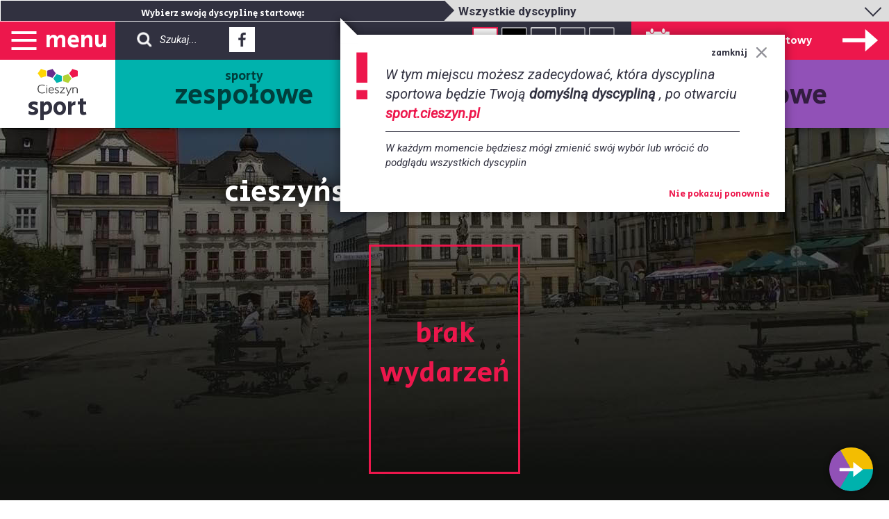

--- FILE ---
content_type: text/html; charset=UTF-8
request_url: https://badminton.sport.cieszyn.pl/
body_size: 26680
content:
<!doctype html>
<html lang="pl" class="no-js">

<head>
    <meta charset="UTF-8">
    <meta http-equiv="X-UA-Compatible" content="IE=edge">
    <meta name="viewport" content="width=device-width, initial-scale=1, minimum-scale=1, maximum-scale=1">
    <meta name="author" content="OPTIMALIT, 43-430 Skoczów, ul. Wałowa 3">
    <meta name="theme-color" content="#3e454c">
    
            <title>Sport Cieszyn</title>
        <meta name="Description" content=""/>
    <meta name="Keyword" content="Cieszyn, sport, sportowcy, "/>
    <meta name="Robots" content="all" />

    
    <link rel="stylesheet" href="https://badminton.sport.cieszyn.pl/css/frontend/bootstrap.css">
    
    <link href="https://badminton.sport.cieszyn.pl/css/frontend/stylesheet.css" id="main-style" rel="stylesheet">

    <script>
    (function(i,s,o,g,r,a,m){i['GoogleAnalyticsObject']=r;i[r]=i[r]||function(){
        (i[r].q=i[r].q||[]).push(arguments)},i[r].l=1*new Date();a=s.createElement(o),
        m=s.getElementsByTagName(o)[0];a.async=1;a.src=g;m.parentNode.insertBefore(a,m)
    })(window,document,'script','https://www.google-analytics.com/analytics.js','ga');
    
    	ga('create', 'UA-75517808-35', 'auto');
        ga('send', 'pageview');

</script>    <link href="https://fonts.googleapis.com/css?family=Secular+One" rel="stylesheet">
    <link href="https://fonts.googleapis.com/css?family=Roboto:300,400,400i,700,900" rel="stylesheet">

    <!--[if lt IE 9]>
      <script src="https://oss.maxcdn.com/html5shiv/3.7.2/html5shiv.min.js"></script>
      <script src="https://oss.maxcdn.com/respond/1.4.2/respond.min.js"></script>
    <![endif]-->
    <script src="https://badminton.sport.cieszyn.pl/admin_theme/js/jquery.min.js"></script>
    <script src="https://badminton.sport.cieszyn.pl/vendor/js/jquery.cookie.js"></script>
    <script src="https://badminton.sport.cieszyn.pl/admin_theme/js/bootstrap-select.min.js"></script>

    <link href="https://badminton.sport.cieszyn.pl/vendor/lightbox/css/lightbox.css" rel="stylesheet">
    <link href="https://badminton.sport.cieszyn.pl/vendor/owl/css/owl.carousel.css" rel="stylesheet">
    <script src="https://badminton.sport.cieszyn.pl/vendor/html5lightbox/html5lightbox.js"></script>

    <script>
        var domain = 'sport.cieszyn.pl';
    </script>
    <link href="https://badminton.sport.cieszyn.pl/vendor/fullcalendar/fullcalendar.min.css" rel='stylesheet' />
<link href="https://badminton.sport.cieszyn.pl/vendor/fullcalendar/fullcalendar.print.min.css" rel='stylesheet' media='print' />
<script src="https://badminton.sport.cieszyn.pl/vendor/fullcalendar/lib/moment.min.js"></script>
<script src="https://badminton.sport.cieszyn.pl/vendor/fullcalendar/fullcalendar.min.js"></script>
<script src="https://badminton.sport.cieszyn.pl/vendor/fullcalendar/locale/pl.js"></script>

<script type="text/javascript">

    $(document).ready(function(){
       $('#calendar').fullCalendar({
            header: {
                left: 'prev',
                center: 'title',
                right: 'next'
            },
            lang: 'pl',
            contentHeight: 'auto',
            navLinks: true,
            navLinkDayClick: function(date, jsEvent) {
                $('.fc-active')
                    .removeClass('fc-active');
                $('.fc-day-top[data-date=' + date.format("YYYY-MM-DD") + ']')
                    .addClass('fc-active'); 
                loading = $('#loading-image')
                    .clone(true)
                    .removeAttr('id');
                $('#calendar-daily-events').html(loading);
                takeEventsByDayInForCalendar(date);
            },
            events: {
                url: '/js/calendar/1/calendar.js',
                type: 'GET'
            },
            eventRender: function (event, element, view) { 
                var dateStart = event.start;
                if (null == event.end || dateStart.isSame(event.end, 'd')) {
                    addOneDayMark(view, event.type, dateStart.format("YYYY-MM-DD"));
                } else {
                    var dateEnd = event.end;
                    while (!dateStart.isAfter(dateEnd)) {
                        addManyDayMark(view, event.type, dateStart.format("YYYY-MM-DD"));
                        dateStart.add(1, 'days');
                    };
                }


            },
            eventAfterRender: function () {
            $('.fc-more-cell a').each(function () {
                this.title = this.textContent;
            });
        }})
    });



function counter(element) {
    if (element.find('.counter').length > 0) {
        number = element.find('.counter').data('number');
        number += 1;
        element.find('.counter').data('number', number);
        element.find('.counter').html('+' + number);
    } else {
        element.append('<div class="counter">+1</div>');
        element.find('.counter').data('number', 1);
    }
}


function addOneDayMark(view, type, dateStartString) {
    element = $(view.el[0]).find('.fc-day-top[data-date=' + dateStartString + ']');
    items = element.find('.event-point').length;
    if (items < 4) {
        element
            .append('<div class="event-point event-point--type-' + type + '"></div>');
    } else {
        counter(element);
    }
}

function addManyDayMark(view, type, dateStartString) {
    element = $(view.el[0]).find('.fc-day-top[data-date=' + dateStartString + ']');
    items = element.find('.event-point').length;
    if (items < 4) {
        element
            .append('<div class="event-point event-point--type-' + type + ' event-point--multiday"></div>');
    } else {
        counter(element);
    }
}

function takeEventsByDayInForCalendar(date) {
    var dataCalendar = {
        'date': date.format()
    };
    $.ajax({
        type: 'POST',
        url: '/event/ajaxListForCalendar',
        data: dataCalendar,
        dataType: 'json',
        success : function(data, textStatus) {
            $('#calendar-daily-events').html('');
            if (data.length !== 0) {
                $.each(data, function(index, element) {
                    container = $('#period-container')
                        .clone(true)
                        .removeAttr('id');
                    container.find('.period-container__title')
                        .html(index);
                    $.each(element, function(index, event) {
                        eventContainer = $('#single-event-container')
                            .clone(true)
                            .removeAttr('id')
                            .addClass('single-event-container--type-' + event.type);
                        eventContainer
                            .find('.single-event-container__logo')
                            .attr('src', '/imagefly/w80-h80-c' + event.logo);
                        eventContainer
                            .find('.single-event-container__title')
                            .html(event.title);
                        if (!event.allDay) {  
                        eventContainer
                            .find('.single-event-container__start-hour')
                            .html(event.startTime);
                        eventContainer
                            .find('.single-event-container__end-hour')
                            .html(event.endTime);
                        }else{
                            eventContainer
                            .find('.single-event-container__start-hour')
                            .html('Cały');
                        eventContainer
                            .find('.single-event-container__end-hour')
                            .html('dzień');
                        }
                            

                        if (event.image !== null) {
                            event.image = $('#single-event-container__image')
                            .clone(true)
                            .removeAttr('id')
                            .attr('style', 'background-image: url(' + event.image + ')');
                        }
                        eventContainer
                            .find('.single-event-container__content')
                            .before(event.image);
                        eventContainer
                            .find('.single-event-container__description')
                            .html(event.description);
                        eventContainer
                            .find('.single-event-container__more')
                            .attr('href', event.href);

                        container.append(eventContainer);
                    });
                    $('#calendar-daily-events').append(container);
                });
            } else {
                message = $('#no-event')
                    .clone(true)
                    .removeAttr('id');
                message.html('Brak wydarzeń tego dnia');
                $('#calendar-daily-events').html(message);
            }
        }
    });
}
</script>

    
</head>

<body class="body">
<div class="wrapper-iphone">
<h1 class="head">Cieszyński portal sportowy -
            badminton
    </h1>
<div class="content">
    <div id="skipLinks">
    <a href="#content-link" tabindex="1">Przejdź do treści</a>
    <a href="#search-button" tabindex="2">Przejdź do wyszukiwarki</a>

</div>
<div id="menu" class="menu">
            <form method="GET" action="https://badminton.sport.cieszyn.pl/cookie" accept-charset="UTF-8" id="cookie-form" class="cookie-form" tabindex="1">
    <div class="cookie-form__description">
        Wybierz swoją <br/>
        dyscyplinę startową:
    </div>
    <label for="select-disciple" class="hidden-link" tabindex="1">Wybierz swoją dyscyplinę sportową. W tym miejscu możesz zadecydować, kt&oacute;ra dyscyplina sportowa będzie Twoją domyślną dyscypliną po otwarciu sport.cieszyn.pl. W każdym momencie będziesz m&oacute;gł zmienić sw&oacute;j wyb&oacute;r lub wr&oacute;cić do podglądu wszystkich dyscyplin</label>
    <select id="select-disciple" name="category" class="category-list" onchange="setCookie(this)" tabindex="1">
        <option value="all" class="category-list__item">
            Wszystkie dyscypliny
        </option>
                                    <option value="kolarstwo"
                    class="category-list__item"
                    data-link="/media/upload/17/02/21/07/r9d1/kolarstwo.png"
                    data-type="1"
                    >
                    Kolarstwo
                </option>
                            <option value="plywanie"
                    class="category-list__item"
                    data-link="/media/upload/17/02/21/07/nej0/plywanie.png"
                    data-type="1"
                    >
                    Pływanie
                </option>
                            <option value="jezdziectwo"
                    class="category-list__item"
                    data-link="/media/upload/17/02/21/07/1Zte/jezdziectwo.png"
                    data-type="1"
                    >
                    Jeździectwo
                </option>
                            <option value="lekkoatletyka"
                    class="category-list__item"
                    data-link="/media/upload/17/02/21/07/yqxL/lekkoatletyka.png"
                    data-type="1"
                    >
                    Lekkoatletyka
                </option>
                            <option value="lyzwiarstwo-figurowe"
                    class="category-list__item"
                    data-link="/media/upload/17/02/21/07/Eeg3/lyzwiarstwo-figurowe.png"
                    data-type="1"
                    >
                    Łyżw. figurowe
                </option>
                            <option value="skat"
                    class="category-list__item"
                    data-link="/media/upload/17/02/21/07/tBge/skat.png"
                    data-type="1"
                    >
                    Skat
                </option>
                            <option value="snowboard"
                    class="category-list__item"
                    data-link="/media/upload/17/02/21/07/9bxw/snowboard.png"
                    data-type="1"
                    >
                    Snowboard
                </option>
                            <option value="sporty-walki"
                    class="category-list__item"
                    data-link="/media/upload/17/02/21/07/VokW/sporty-walki.png"
                    data-type="1"
                    >
                    Sporty walki
                </option>
                            <option value="szachy"
                    class="category-list__item"
                    data-link="/media/upload/17/02/21/07/VXFz/szachy.png"
                    data-type="1"
                    >
                    Szachy
                </option>
                            <option value="tenis-stolowy"
                    class="category-list__item"
                    data-link="/media/upload/17/02/21/07/xFNZ/tenis-stolowy.png"
                    data-type="1"
                    >
                    Tenis stołowy
                </option>
                            <option value="tenis-ziemny"
                    class="category-list__item"
                    data-link="/media/upload/17/02/21/07/Xf0z/tenis-ziemny.png"
                    data-type="1"
                    >
                    Tenis ziemny
                </option>
                            <option value="wedkarstwo"
                    class="category-list__item"
                    data-link="/media/upload/17/02/21/07/9RCo/wedkarstwo.png"
                    data-type="1"
                    >
                    Wędkarstwo
                </option>
                            <option value="strzelectwo"
                    class="category-list__item"
                    data-link="/media/upload/19/01/07/02/5xbi/strzelectwo.png"
                    data-type="1"
                    >
                    Strzelectwo
                </option>
                            <option value="badminton"
                    class="category-list__item"
                    data-link="/media/upload/19/01/07/03/wHA6/badminton2.png"
                    data-type="1"
                    >
                    Badminton
                </option>
                            <option value="Narciarstwo"
                    class="category-list__item"
                    data-link="/media/upload/19/01/07/02/hZky/narciarstwo.png"
                    data-type="1"
                    >
                    Narciarstwo
                </option>
                                                <option value="koszykowka"
                    class="category-list__item"
                    data-link="/media/upload/17/04/10/12/yiRU/koszykowka3.png"
                    data-type="0"
                    >
                    Koszykówka
                </option>
                            <option value="siatkowka"
                    class="category-list__item"
                    data-link="/media/upload/17/02/21/07/jr1l/siatkowka.png"
                    data-type="0"
                    >
                    Siatkówka
                </option>
                            <option value="hokej-na-lodzie"
                    class="category-list__item"
                    data-link="/media/upload/17/02/21/07/4xcg/hokej-na-lodize.png"
                    data-type="0"
                    >
                    Hokej na lodzie
                </option>
                            <option value="hokej-na-rolkach"
                    class="category-list__item"
                    data-link="/media/upload/17/02/21/07/YHJE/hokej-na-rolkach.png"
                    data-type="0"
                    >
                    Hokej na rolkach
                </option>
                            <option value="hokej-na-trawie"
                    class="category-list__item"
                    data-link="/media/upload/17/02/21/07/5Y8o/hokej-na-trawie.png"
                    data-type="0"
                    >
                    Hokej na trawie
                </option>
                            <option value="pilka-nozna"
                    class="category-list__item"
                    data-link="/media/upload/17/02/21/07/2zhi/pilka-nozna.png"
                    data-type="0"
                    >
                    Piłka nożna
                </option>
                                                <option value="motocyklowe"
                    class="category-list__item"
                    data-link="/media/upload/17/02/21/07/AAmK/motocyklowe.png"
                    data-type="2"
                    >
                    Motocyklowe
                </option>
                            <option value="samochodowe"
                    class="category-list__item"
                    data-link="/media/upload/17/02/21/07/lugn/samochodowe.png"
                    data-type="2"
                    >
                    Samochodowe
                </option>
                        </select>

    <div id="discipline-modal" class="modal-custom modal-custom--discipline">
        <div class="modal-custom__exclamation"></div>
        <div id="modal-cookie-close" class="modal-custom__close" onclick="hideModal(this)">
            zamknij
            <div class="modal-custom__sprite-close"></div>
        </div>
        <div class="modal-custom__content">
            W tym miejscu możesz zadecydować, która dyscyplina sportowa będzie Twoją 
            <div class="modal-custom__text modal-custom__text--bold">
                domyślną dyscypliną
            </div>
            , po otwarciu 
            <div class="modal-custom__text modal-custom__text--pink">
                sport.cieszyn.pl
            </div>
            <div class="modal-custom__line"></div>
            <div class="modal-custom__comment">
                W każdym momencie będziesz mógł zmienić swój wybór lub wrócić do podglądu wszystkich dyscyplin
            </div>
        </div>
        <div class="modal-custom__no-more" onclick="hideForever(this)">
            Nie pokazuj ponownie
        </div>
    </div>
    <div id="confirmed-modal" class="modal-custom modal-custom--confirmed">
        <div class="modal-custom__exclamation"></div>
        <div id="modal-cookie-close" class="modal-custom__close" onclick="hideModal(this)">
            zamknij
            <div class="modal-custom__sprite-close"></div>
        </div>
        <div class="modal-custom__content">
            Od tej chwili
            <div id="confirmed-disciple-name" class="modal-custom__text modal-custom__text--pink">
                "koszykówka"
            </div>
            będzie Twoją 
            <div class="modal-custom__text modal-custom__text--bold">
                dyscypliną startową
            </div>
        </div>
    </div>
</form>



<script>
$('.category-list').click(function() {
    $('#discipline-modal').hide();
});


function setCookie(element) {
    if (element.value == 'all') {
        $('#cookie-dyscypline').fadeOut(600);
        $.cookie('subdomain', 'all', {
            expires : 365, 
            path    : '/', 
            domain  : 'sport.cieszyn.pl'
        });
    } else {
        $.cookie('subdomain', element.value, {
            expires : 365, 
            path    : '/', 
            domain  : 'sport.cieszyn.pl'
        });
        $('#confirmed-modal').fadeIn("slow");
        selected = $('#select-disciple option:selected');
        description = selected.first().html();
        link = selected.data('link'); 
        type = selected.data('type'); 

        $('#confirmed-disciple-name').html('"' + description + '"');

        $('#cookie-dyscypline').fadeOut(600, function() {
            $('#cookie-dyscypline')
                .attr('href', 'http://' + element.value + '.sport.cieszyn.pl');
            $('#cookie-dyscypline')
                .addClass('button-fixed--type-' + type);
            $('#cookie-dyscypline')
                .find('.button-fixed__text')
                .html(description);
            $('#cookie-dyscypline')
                .find('.button-fixed__image')
                .attr('src', '/imagefly/w80-h80-c' + link);
        }).delay(100).fadeIn(600).css("display", "block");
    }
}

function hideModal (element) {
    $(element).closest('.modal-custom').hide();
}

var test;
function hideForever (element) {
    hideModal(element);
    id = $(element).closest('.modal-custom').attr('id');
    $.cookie('hide-' + id, true, {
        expires : 365, 
        path    : '/', 
        domain  : 'sport.cieszyn.pl'
    });
}
$(document).ready(function () {
    if ($.cookie('hide-discipline-modal') === undefined) {
        $('#discipline-modal').fadeIn("slow");
    }
});
var firstShow = true;

function showMapLegend() {
    if ($.cookie('hide-map-legend-modal') === undefined && firstShow) {
        $('#map-legend-modal').fadeIn("slow");
        firstShow = false;
    }
}


</script>

    
    <div class="logo-position">
        <span class="menu menu--top" onclick="movePagesMenu()">
        <span class="sprite sprite--menu-arrow sprite--menu-arrow-btn-pos"></span><span class="menu__text" title="Otwórz menu główne serwisu">menu</span>
        </span>
        <a href="http://sport.cieszyn.pl" class="logo logo--top" title="Strona główna serwisu">
            sport
        </a>
    </div>
    <div class="menu-right">
        <div class="menu-top-line menu-top-line--first-line">
            <div class="menu-right-items">
                <a href="#search-input" id="search-button" class="menu-right-items__link menu-right-items__link--search hidden-link" data-menu="search" title="Wyszukiwarka">
                    <div class="sprite sprite--search"></div><span class="search-text">Szukaj...</span>
                </a>
                <div class="menu-right-items__social">
                    <a href="https://www.facebook.com/Sportowy-Cieszyn-166165406782248/" class="menu-right-items__link menu-right-items__link--to-white hidden-link" target="_blank" title="Facebook - link zewnętrzny">
                        <div class="sprite sprite--facebook"></div>Facebook - link zewnętrzny
                    </a>

                </div>

                <div class="menu-right-items__right">
                    <a href="#" class="menu-right-items__link menu-right-items__link--accessibility menu-right-items__link--normal hidden-link" onclick="normalStyle(event)" title="Kontrast normalny">
                        <div class="sprite sprite--normal"></div>Kontrast normalny
                    </a>
                    <a href="#" class="menu-right-items__link menu-right-items__link--accessibility menu-right-items__link--wcag hidden-link" onclick="wcagStyle(event)" title="Kontrast wysoki">
                        <div class="sprite sprite--wcag"></div>Kontrast wysoki
                    </a>
                    <a href="#" class="menu-right-items__link menu-right-items__link--accessibility hidden-link" title="Rozmiar tekstu - mały" onclick="smallFont(event)">
                        <div class="sprite sprite--small-font"></div>Rozmiar tekstu - mały
                    </a>
                    <a href="#" class="menu-right-items__link menu-right-items__link--accessibility hidden-link" title="Rozmiar tekstu - średni" onclick="mediumFont(event)">
                        <div class="sprite sprite--medium-font"></div>Rozmiar tekstu - średni
                    </a>
                    <a href="#" class="menu-right-items__link menu-right-items__link--accessibility hidden-link" title="Rozmiar tekstu - duży"  onclick="largeFont(event)">
                        <div class="sprite sprite--big-font"></div>Rozmiar tekstu - duży
                    </a>
                </div>
            </div>
            <span class="menu-right-items menu-right-items--menu menu-right-items--rose">
                menu
            </span>
            <a href="/" class="mobile-fixed-visible">sport</a>
            <a href="#" class="menu-right-items menu-right-items--calendar-link" onclick="moveMenu()" tabindex="-1">
                <span class="sprite sprite--calendar-icon sprite--calendar-icon-btn-pos"></span>
                <span class="menu-right-items__calendar-text">
                    kalendarz sportowy
                </span>
                <span class="sprite sprite--calendar-arrow sprite--calendar-arrow-btn-pos"></span>
            </a>
        </div>
        <div id="menu-option" class="menu-top-line menu-top-line--mobile-hidden">
            <h2><a href="#" id="menu-category-group" class="menu-category menu-category--group" data-menu="group">
                sporty
                <br />
                <span class="menu-category__big-size">
                    zespołowe
                </span>
            </a></h2>
                <h3>
    <a href="http://koszykowka.sport.cieszyn.pl" class="hidden-link">
        Koszykówka
    </a>
</h3><h3>
    <a href="http://siatkowka.sport.cieszyn.pl" class="hidden-link">
        Siatkówka
    </a>
</h3><h3>
    <a href="http://hokej-na-lodzie.sport.cieszyn.pl" class="hidden-link">
        Hokej na lodzie
    </a>
</h3><h3>
    <a href="http://hokej-na-rolkach.sport.cieszyn.pl" class="hidden-link">
        Hokej na rolkach
    </a>
</h3><h3>
    <a href="http://hokej-na-trawie.sport.cieszyn.pl" class="hidden-link">
        Hokej na trawie
    </a>
</h3><h3>
    <a href="http://pilka-nozna.sport.cieszyn.pl" class="hidden-link">
        Piłka nożna
    </a>
</h3>            
            <h2><a href="#" id="menu-category-individual" class="menu-category menu-category--individual" data-menu="individual">
                sporty
                <br />
                <span class="menu-category__big-size">
                    indywidualne
                </span>
                </a></h2>
                <h3>
    <a href="http://kolarstwo.sport.cieszyn.pl" class="hidden-link">
        Kolarstwo
    </a>
</h3><h3>
    <a href="http://plywanie.sport.cieszyn.pl" class="hidden-link">
        Pływanie
    </a>
</h3><h3>
    <a href="http://jezdziectwo.sport.cieszyn.pl" class="hidden-link">
        Jeździectwo
    </a>
</h3><h3>
    <a href="http://lekkoatletyka.sport.cieszyn.pl" class="hidden-link">
        Lekkoatletyka
    </a>
</h3><h3>
    <a href="http://lyzwiarstwo-figurowe.sport.cieszyn.pl" class="hidden-link">
        Łyżw. figurowe
    </a>
</h3><h3>
    <a href="http://skat.sport.cieszyn.pl" class="hidden-link">
        Skat
    </a>
</h3><h3>
    <a href="http://snowboard.sport.cieszyn.pl" class="hidden-link">
        Snowboard
    </a>
</h3><h3>
    <a href="http://sporty-walki.sport.cieszyn.pl" class="hidden-link">
        Sporty walki
    </a>
</h3><h3>
    <a href="http://szachy.sport.cieszyn.pl" class="hidden-link">
        Szachy
    </a>
</h3><h3>
    <a href="http://tenis-stolowy.sport.cieszyn.pl" class="hidden-link">
        Tenis stołowy
    </a>
</h3><h3>
    <a href="http://tenis-ziemny.sport.cieszyn.pl" class="hidden-link">
        Tenis ziemny
    </a>
</h3><h3>
    <a href="http://wedkarstwo.sport.cieszyn.pl" class="hidden-link">
        Wędkarstwo
    </a>
</h3><h3>
    <a href="http://strzelectwo.sport.cieszyn.pl" class="hidden-link">
        Strzelectwo
    </a>
</h3><h3>
    <a href="http://badminton.sport.cieszyn.pl" class="hidden-link">
        Badminton
    </a>
</h3><h3>
    <a href="http://Narciarstwo.sport.cieszyn.pl" class="hidden-link">
        Narciarstwo
    </a>
</h3>            
            <h2><a href="#" id="menu-category-motor" class="menu-category menu-category--motor" data-menu="motor">
                sporty
                <br />
                <span class="menu-category__big-size">
                    motorowe
                </span>
            </a></h2>
                <h3>
    <a href="http://motocyklowe.sport.cieszyn.pl" class="hidden-link">
        Motocyklowe
    </a>
</h3><h3>
    <a href="http://samochodowe.sport.cieszyn.pl" class="hidden-link">
        Samochodowe
    </a>
</h3>            

    </div>
    <div class="clear"></div>
    <div id="menu-sports-group" class="menu-sports menu-sports--group">
        <a href="http://koszykowka.sport.cieszyn.pl" class="menu-sports__link">
    <img src="/imagefly/w80-h80-c//media/upload/17/04/10/12/yiRU/koszykowka3.png" alt="koszykowka" class="menu-sports__image">
    <br />
    <span class="menu-sports__text">
        Koszykówka
    </span>
</a><a href="http://siatkowka.sport.cieszyn.pl" class="menu-sports__link">
    <img src="/imagefly/w80-h80-c//media/upload/17/02/21/07/jr1l/siatkowka.png" alt="siatkowka" class="menu-sports__image">
    <br />
    <span class="menu-sports__text">
        Siatkówka
    </span>
</a><a href="http://hokej-na-lodzie.sport.cieszyn.pl" class="menu-sports__link">
    <img src="/imagefly/w80-h80-c//media/upload/17/02/21/07/4xcg/hokej-na-lodize.png" alt="hokej-na-lodzie" class="menu-sports__image">
    <br />
    <span class="menu-sports__text">
        Hokej na lodzie
    </span>
</a><a href="http://hokej-na-rolkach.sport.cieszyn.pl" class="menu-sports__link">
    <img src="/imagefly/w80-h80-c//media/upload/17/02/21/07/YHJE/hokej-na-rolkach.png" alt="hokej-na-rolkach" class="menu-sports__image">
    <br />
    <span class="menu-sports__text">
        Hokej na rolkach
    </span>
</a><a href="http://hokej-na-trawie.sport.cieszyn.pl" class="menu-sports__link">
    <img src="/imagefly/w80-h80-c//media/upload/17/02/21/07/5Y8o/hokej-na-trawie.png" alt="hokej-na-trawie" class="menu-sports__image">
    <br />
    <span class="menu-sports__text">
        Hokej na trawie
    </span>
</a><a href="http://pilka-nozna.sport.cieszyn.pl" class="menu-sports__link">
    <img src="/imagefly/w80-h80-c//media/upload/17/02/21/07/2zhi/pilka-nozna.png" alt="pilka-nozna" class="menu-sports__image">
    <br />
    <span class="menu-sports__text">
        Piłka nożna
    </span>
</a>    </div>
    <div id="menu-sports-individual" class="menu-sports menu-sports--individual">
        <a href="http://kolarstwo.sport.cieszyn.pl" class="menu-sports__link">
    <img src="/imagefly/w80-h80-c//media/upload/17/02/21/07/r9d1/kolarstwo.png" alt="kolarstwo" class="menu-sports__image">
    <br />
    <span class="menu-sports__text">
        Kolarstwo
    </span>
</a><a href="http://plywanie.sport.cieszyn.pl" class="menu-sports__link">
    <img src="/imagefly/w80-h80-c//media/upload/17/02/21/07/nej0/plywanie.png" alt="plywanie" class="menu-sports__image">
    <br />
    <span class="menu-sports__text">
        Pływanie
    </span>
</a><a href="http://jezdziectwo.sport.cieszyn.pl" class="menu-sports__link">
    <img src="/imagefly/w80-h80-c//media/upload/17/02/21/07/1Zte/jezdziectwo.png" alt="jezdziectwo" class="menu-sports__image">
    <br />
    <span class="menu-sports__text">
        Jeździectwo
    </span>
</a><a href="http://lekkoatletyka.sport.cieszyn.pl" class="menu-sports__link">
    <img src="/imagefly/w80-h80-c//media/upload/17/02/21/07/yqxL/lekkoatletyka.png" alt="lekkoatletyka" class="menu-sports__image">
    <br />
    <span class="menu-sports__text">
        Lekkoatletyka
    </span>
</a><a href="http://lyzwiarstwo-figurowe.sport.cieszyn.pl" class="menu-sports__link">
    <img src="/imagefly/w80-h80-c//media/upload/17/02/21/07/Eeg3/lyzwiarstwo-figurowe.png" alt="lyzwiarstwo-figurowe" class="menu-sports__image">
    <br />
    <span class="menu-sports__text">
        Łyżw. figurowe
    </span>
</a><a href="http://skat.sport.cieszyn.pl" class="menu-sports__link">
    <img src="/imagefly/w80-h80-c//media/upload/17/02/21/07/tBge/skat.png" alt="skat" class="menu-sports__image">
    <br />
    <span class="menu-sports__text">
        Skat
    </span>
</a><a href="http://snowboard.sport.cieszyn.pl" class="menu-sports__link">
    <img src="/imagefly/w80-h80-c//media/upload/17/02/21/07/9bxw/snowboard.png" alt="snowboard" class="menu-sports__image">
    <br />
    <span class="menu-sports__text">
        Snowboard
    </span>
</a><a href="http://sporty-walki.sport.cieszyn.pl" class="menu-sports__link">
    <img src="/imagefly/w80-h80-c//media/upload/17/02/21/07/VokW/sporty-walki.png" alt="sporty-walki" class="menu-sports__image">
    <br />
    <span class="menu-sports__text">
        Sporty walki
    </span>
</a><a href="http://szachy.sport.cieszyn.pl" class="menu-sports__link">
    <img src="/imagefly/w80-h80-c//media/upload/17/02/21/07/VXFz/szachy.png" alt="szachy" class="menu-sports__image">
    <br />
    <span class="menu-sports__text">
        Szachy
    </span>
</a><a href="http://tenis-stolowy.sport.cieszyn.pl" class="menu-sports__link">
    <img src="/imagefly/w80-h80-c//media/upload/17/02/21/07/xFNZ/tenis-stolowy.png" alt="tenis-stolowy" class="menu-sports__image">
    <br />
    <span class="menu-sports__text">
        Tenis stołowy
    </span>
</a><a href="http://tenis-ziemny.sport.cieszyn.pl" class="menu-sports__link">
    <img src="/imagefly/w80-h80-c//media/upload/17/02/21/07/Xf0z/tenis-ziemny.png" alt="tenis-ziemny" class="menu-sports__image">
    <br />
    <span class="menu-sports__text">
        Tenis ziemny
    </span>
</a><a href="http://wedkarstwo.sport.cieszyn.pl" class="menu-sports__link">
    <img src="/imagefly/w80-h80-c//media/upload/17/02/21/07/9RCo/wedkarstwo.png" alt="wedkarstwo" class="menu-sports__image">
    <br />
    <span class="menu-sports__text">
        Wędkarstwo
    </span>
</a><a href="http://strzelectwo.sport.cieszyn.pl" class="menu-sports__link">
    <img src="/imagefly/w80-h80-c//media/upload/19/01/07/02/5xbi/strzelectwo.png" alt="strzelectwo" class="menu-sports__image">
    <br />
    <span class="menu-sports__text">
        Strzelectwo
    </span>
</a><a href="http://badminton.sport.cieszyn.pl" class="menu-sports__link">
    <img src="/imagefly/w80-h80-c//media/upload/19/01/07/03/wHA6/badminton2.png" alt="badminton" class="menu-sports__image">
    <br />
    <span class="menu-sports__text">
        Badminton
    </span>
</a><a href="http://Narciarstwo.sport.cieszyn.pl" class="menu-sports__link">
    <img src="/imagefly/w80-h80-c//media/upload/19/01/07/02/hZky/narciarstwo.png" alt="Narciarstwo" class="menu-sports__image">
    <br />
    <span class="menu-sports__text">
        Narciarstwo
    </span>
</a>    </div>
    <div id="menu-sports-motor" class="menu-sports menu-sports--motor">
        <a href="http://motocyklowe.sport.cieszyn.pl" class="menu-sports__link">
    <img src="/imagefly/w80-h80-c//media/upload/17/02/21/07/AAmK/motocyklowe.png" alt="motocyklowe" class="menu-sports__image">
    <br />
    <span class="menu-sports__text">
        Motocyklowe
    </span>
</a><a href="http://samochodowe.sport.cieszyn.pl" class="menu-sports__link">
    <img src="/imagefly/w80-h80-c//media/upload/17/02/21/07/lugn/samochodowe.png" alt="samochodowe" class="menu-sports__image">
    <br />
    <span class="menu-sports__text">
        Samochodowe
    </span>
</a>    </div>

    <div class="menu-sports menu-sports--search">
        <div class="container-menu">
            <form method="GET" action="https://badminton.sport.cieszyn.pl/search" accept-charset="UTF-8" id="search_form" class="search-form">

                                <input 
                    id="search-input"
                    class="input input--search"
                    type="text"
                    name="searched"
                    pattern=".{3,255}"
                    placeholder="Zacznij pisać szukaną frazę"
                    title="Szukany tekst powinien być długości pomiędzy 3 a 255 znaków"
                    required>

                <button 
                    class="button-normal button-normal--outline-rose button-normal--search"
                    type="submit"
                    id="start_search">
                    Szukaj frazy
                    <span class="sprite sprite--rose-more"></span>
                </button>
                <div class="comment comment--search">
                    lub naciśnij enter
                </div>
            </form>
        </div>
        <a href="#" id="close-search" class="menu-sports__close" data-menu="search"></a>
        <div class="clear"></div>
    </div>
    <div class="clear"></div>
</div>
</div>

<script type="text/javascript">
    var click = false;
    $('#menu-category-group').focus(function(){
       menuActivatePart($(this).data("menu"));
       $('#menu-sports-group').first('a').focus();
       click = true;

    });
    $('#menu-category-group').click(function(){
        if(true == click){
            menuActivatePart($(this).data("menu"));
            $('#menu-sports-group').first('a').focus();
            click = false;
        }
    });

    $('#menu-sports-group').children().last('a').focusout(function(){
        $('#menu-category-individual').click();
        $('#menu-sports-individual').children().first('a').focus();
    });
    $('#menu-sports-individual').children().last('a').focusout(function(){
        $('#menu-category-motor').click();
        $('#menu-sports-motor').children().first('a').focus();
    });
    $('#menu-sports-motor').children().last('a').focusout(function(){
        $('#menu-category-object').click();
        $('#menu-sports-object').children().find('a').first().focus();
    });


</script>

    <div id="map-legend-modal" class="modal-custom modal-custom--map-legend">
    <div class="modal-custom__exclamation"></div>
    <div id="modal-cookie-close" class="modal-custom__close" onclick="hideModal(this)">
        zamknij
        <div class="modal-custom__sprite-close"></div>
    </div>
    <div class="modal-custom__content">
        Legenda:
        <div class="modal-custom__line"></div>
        <div class="modal-custom__comment modal-custom__comment--today">
            - bieżący dzień tygodnia
        </div>
        <div class="modal-custom__comment modal-custom__comment--one-day">
            - wydarzenie sportowe 
            <div class="modal-custom__text modal-custom__text--bold">
                jednodniowe
            </div>
        </div>
        <div class="modal-custom__comment modal-custom__comment--many-day">
            - wydarzenie sportowe 
            <div class="modal-custom__text modal-custom__text--bold">
                kilkudniowe
            </div>
        </div>
        <div class="modal-custom__comment">
            Liczba kropek symbolizuje ilość wydarzeń w danym dniu.
            <br />
            <br />
            Kolor kropki jest przyporządkowany odpowiedniej kategorii sportowej.
        </div>
    </div>
    <div class="modal-custom__no-more" onclick="hideForever(this)">
        Nie pokazuj ponownie
    </div>
</div>
    <div id="content-link"></div>
            <div id="events">
    <h2 class="header header--white">
        cieszyński nawigator sportowy
    </h2>
    <div id="events-center"></div>
</div>

<script type="text/javascript">

    var width = $(window).width();
    function getNeededNumberOfEvent() {
        number = Math.floor(width/234) * 2;
        if (6 == number) {
            number *= 2;
        }
        if (number < 6) {
            number = 8;
        }
        return number;
    }




    var dataSetEvent = {};
    var back = 0;
    dataSetEvent['stat'] = 0;
    dataSetEvent['start'] = 0;
    dataSetEvent['newDay'] = 1;
    dataSetEvent['date'] = '2026-01-23';
    dataSetEvent['length'] = getNeededNumberOfEvent();
    dataSetEvent['length']--;
    (function( $ ){
        $.fn.getEventsData = function(dataSetEvent) {
            $('#moreEvents').remove();
            $('#events-center').append('<div class="event__initial event__initial--loading"></div>');

            var ajaxFired = 0;
            $.ajax({
                type: 'GET',
                url: '/event/ajaxListForSlider',
                data: dataSetEvent,
                dataType: 'json',
                success : function(data, textStatus) {
                    $('.event__initial--loading').remove();
                    dataSetEvent['start'] = data.data.start;
                    dataSetEvent['date'] = data.data.date;
                    dataSetEvent['newDay'] = data.data.newDay;
                    dataSetEvent['length'] = getNeededNumberOfEvent();
                    var parsedEvents = '';
                    i = 0;
                    $.each(data.events, function(index, element) {
                        if (element.type == 'day') {
                            classItem = '';
                            if (element.today) {
                                classItem = 'event__initial--today';
                                element.weekDay = 'dzisiaj'
                            }
                            parsedEvents += '<div class="event__initial '
                                + classItem
                                + '"><span class="month">'
                                + element.weekDay
                                + '</span><span class="date">'
                                + element.day
                                + '</span><span class="month">'
                                + element.month
                                + '</span><span class="home home-calendar-white"></span></div>'
                            return true;
                        }
                        var all_day = 'Cały dzień'
                        parsedEvents += '<div class="event__block">'
                            + '<span class="event__block__logo home home-logo-' 
                            + element.type 
                            + '"><img src="imagefly/w80-h80'
                            + element.logo 
                            + '" class="event__block__logo__img" alt="" ></img></span>'
                            + '<a tabindex="-1" class="event__link-block" href="event/'
                            + element.alias 
                            + '"><img src="imagefly/w240-h180-c/'
                            + element.image 
                            + '" class="event__block__photo" alt="Link do: ' 
                            + element.title 
                            + '"></img></a>'
                            + '<span class="event__block__box">'
                            + '<span class="event__block__box__time">';
                            if(element.all_day !== true)
                                parsedEvents += element.time;
                            else
                               parsedEvents += all_day ;
                               
                            parsedEvents +=  '</span>';
                        if(element.duration != 1) {
                            parsedEvents += '<span class="event__block__box__duration">'
                                + element.duration 
                                + ' dni</span>';
                        }
                        if(element.place != '') {
                            parsedEvents += '<span class="event__block__box__title">'
                                + element.place
                                + '</span>';
                        } else {
                            parsedEvents += '<span class="event__block__box__title">'
                                + element.object
                                + '</span>';
                        }

                        parsedEvents += '<h3><a href="event/'
                            + element.alias
                            + '" class="event__block__box__description">'
                            + element.title
                            + '</a></h3>'
                            + '<a href="event/'
                            + element.alias
                            + '" class="event__block__box__more more__link--'
                            + element.type 
                            + ' ">Więcej<span class="home home-left-'
                            + element.type
                            + '"></span></a>'
                            + '</span>'
                            + '</div>';

                    }); // end of day loop
                    $('#events-center').append(parsedEvents);
                    $('.event__initial--loading').remove();
                    if (data.allEventsWasDisplayed) {
                        $('#events-center').append('<span id="noEvents"><br />brak<br /> wydarzeń</span>');
                    } else {
                        $('#events-center').append('<a href="#" id="moreEvents">doładuj<br /> kolejne<span class="home home-calendar-white"></span><span class="home home-calendar-red"></span></a>');
                    }
                },
                error : function(data, textStatus) {
                    //alert('Wystąpił błąd spróbuj ponownie');
                    $('.event__initial--loading').remove();
                    $('#events-center').append('<a href="#" id="moreEvents">doładuj<br /> kolejne<span class="home home-calendar-red"></span></a>');
                }

            });
        };
    })( jQuery );

    $('#events-center').getEventsData(dataSetEvent);

    $('#events-center').on('click', '#moreEvents', function(event){
        event.preventDefault();
        $('#events-center').getEventsData(dataSetEvent);
    });
</script>
    <div id="news">
    <div class="clear"></div>
    <h2 class="header header--page header--gallery">
        aktualności
    </h2>
    <div class="owl-container">
        <div class="loop owl-carousel owl-theme">
                            <div class="item">
                    <span class="icon-container icon-container--type-1">
                        <span class="icon-container__date icon-container__date--hidden">
                            13.08
                        </span>
                        <img src="/imagefly/w80-h80-c//media/upload/19/01/07/03/wHA6/badminton2.png" alt="" class="icon-container__image">
                    </span>

                    <a class="img-container" href="https://badminton.sport.cieszyn.pl/aktualnosci/historyczni-mistrzowie-cieszyna" tabindex="-1">
                                                        <img src="imagefly/w364-h274-c//media/upload/18/08/14/09/AVbd/dsc01123.JPG" class="img-container__image" 
                                     alt="dsc01123jpg.JPG">
                                                <span style="display:none;">Historyczni Mistrzowie Cieszyna</span>
                    </a>
                    <div class="item__box-container">
                        <div class="item__box">
                            <div class="item__box__title"><h3><a title="Aktualność: Historyczni Mistrzowie Cieszyna" href="https://badminton.sport.cieszyn.pl/aktualnosci/historyczni-mistrzowie-cieszyna">Historyczni Mistrzowie Cieszyna</a></h3></div>
                            <span class="item__box__description">10 sierpnia ponad 20 zawodnik&oacute;w wzięło udział w Mistrzostwach Cieszyna w Badmintonie.</span>
                            <a tabindex="-1" class="more__link more__link--1" href="https://badminton.sport.cieszyn.pl/aktualnosci/historyczni-mistrzowie-cieszyna">Więcej<span class="home home-left-1"></span></a>
                        </div>
                    </div>
                </div>
                            <div class="item">
                    <span class="icon-container icon-container--type-1">
                        <span class="icon-container__date icon-container__date--hidden">
                            10.08
                        </span>
                        <img src="/imagefly/w80-h80-c//media/upload/19/01/07/03/wHA6/badminton2.png" alt="" class="icon-container__image">
                    </span>

                    <a class="img-container" href="https://badminton.sport.cieszyn.pl/aktualnosci/mistrzostwa-badmintona-juz-dzis" tabindex="-1">
                                                        <img src="imagefly/w364-h274-c//media/upload/18/08/10/07/zQSb/mistrzostwa-cieszyna-w-badmintonie-ostateczna-wersja-page-001.jpg" class="img-container__image" 
                                     alt="mistrzostwa-cieszyna-w-badmintonie-ostateczna-wersja-page-001jpg.jpg">
                                                <span style="display:none;">Mistrzostwa Badmintona już dziś! </span>
                    </a>
                    <div class="item__box-container">
                        <div class="item__box">
                            <div class="item__box__title"><h3><a title="Aktualność: Mistrzostwa Badmintona już dziś! " href="https://badminton.sport.cieszyn.pl/aktualnosci/mistrzostwa-badmintona-juz-dzis">Mistrzostwa Badmintona już dziś! </a></h3></div>
                            <span class="item__box__description">Zostało ostatnich kilka godzin, aby zapisać się na Mistrzostwa Cieszyna w Badmintonie. Turniej startuje dzisiaj o 16.00!</span>
                            <a tabindex="-1" class="more__link more__link--1" href="https://badminton.sport.cieszyn.pl/aktualnosci/mistrzostwa-badmintona-juz-dzis">Więcej<span class="home home-left-1"></span></a>
                        </div>
                    </div>
                </div>
                            <div class="item">
                    <span class="icon-container icon-container--type-1">
                        <span class="icon-container__date icon-container__date--hidden">
                            02.08
                        </span>
                        <img src="/imagefly/w80-h80-c//media/upload/19/01/07/03/wHA6/badminton2.png" alt="" class="icon-container__image">
                    </span>

                    <a class="img-container" href="https://badminton.sport.cieszyn.pl/aktualnosci/mistrzostwa-cieszyna-w-badmintonie" tabindex="-1">
                                                        <img src="imagefly/w364-h274-c//media/upload/18/08/02/11/Otze/mistrzostwa-cieszyna-w-badmintonie-ostateczna-wersja-page-001.jpg" class="img-container__image" 
                                     alt="mistrzostwa-cieszyna-w-badmintonie-ostateczna-wersja-page-001jpg.jpg">
                                                <span style="display:none;">Mistrzostwa Cieszyna w Badmintonie</span>
                    </a>
                    <div class="item__box-container">
                        <div class="item__box">
                            <div class="item__box__title"><h3><a title="Aktualność: Mistrzostwa Cieszyna w Badmintonie" href="https://badminton.sport.cieszyn.pl/aktualnosci/mistrzostwa-cieszyna-w-badmintonie">Mistrzostwa Cieszyna w Badmintonie</a></h3></div>
                            <span class="item__box__description">10 sierpnia odbędą się Mistrzostwa Cieszyna w Badmintonie! Zgłoś się!&nbsp;</span>
                            <a tabindex="-1" class="more__link more__link--1" href="https://badminton.sport.cieszyn.pl/aktualnosci/mistrzostwa-cieszyna-w-badmintonie">Więcej<span class="home home-left-1"></span></a>
                        </div>
                    </div>
                </div>
                    </div>
    </div>
    <div class="clear"></div>
    </div>

<script type="text/javascript">
    $(document).ready(function(){
        $('.loop').owlCarousel({
            center: true,
            loop: true,
            infiniteLoop: true,
            margin: 10,
            autoWidth: false,
            stagePadding: 20,
            autoplay: false,
            responsive: {
                1850: {
                    items: 6,
                    nav: true
                },
                1640: {
                    items:5,
                    nav:true
                },
                1220: {
                    items:4,
                    nav:true
                },
                991: {
                    items: 3,
                    nav:true
                },
                768: {
                    items: 2,//2.35
                    nav:true
                },
                640: {
                    items: 2.2,
                    nav:false,
                },
                480: {
                    items: 1.7,
                    nav:false,
                },
                360: {
                    items: 1.5,
                    nav:false
                },
                300: {
                    stagePadding:0,
                    items: 1.2,
                    nav:false
                }
            }
        });
    });

</script>    <div class="container-fluid container-fluid--gallery-main-page">
    <div class="clear"></div>
    <h2 class="header header--page header--gallery">
        w obiektywie
    </h2>
    <div class="row row--galleries row--galleries-slider">
                    <div class="gallery-width-setter">
                <div class="gallery-container">
                    <a title="Galeria: III Mistrzostwa Cieszyna w Badmintonie" href="https://badminton.sport.cieszyn.pl/galeria/iii-mistrzostwa-cieszyna-w-badmintonie" class="single-gallery single-gallery--type-1">
                                                <span  class="single-gallery__background"
                            style="background-image: url('/imagefly/w480-h360/media/upload/23/08/03/10/4Pjb/dsc-0003.jpg')">
                        </span>
                                                <span class="single-gallery__logo-container">
                            <span class="single-gallery__logo-date">
                                                                    30.07
                                                            </span>
                            <img src="/imagefly/w80-h80-c//media/upload/19/01/07/03/wHA6/badminton2.png" alt="" class="single-gallery__logo">
                        </span>
                        <h3 class="single-gallery__title">
                           III Mistrzostwa Cieszyna w Badmintonie                           &nbsp;
                        </h3>
                    </a>
                </div>
            </div>
                    <div class="gallery-width-setter">
                <div class="gallery-container">
                    <a title="Galeria: II Mistrzostwa Cieszyna w Badmintonie cz. I" href="https://badminton.sport.cieszyn.pl/galeria/ii-mistrzostwa-cieszyna-w-badmintonie-cz-i" class="single-gallery single-gallery--type-1">
                                                <span  class="single-gallery__background"
                            style="background-image: url('/imagefly/w480-h360/media/upload/19/05/13/11/uLW4/dsc-0020.JPG')">
                        </span>
                                                <span class="single-gallery__logo-container">
                            <span class="single-gallery__logo-date">
                                                                    12.05
                                                            </span>
                            <img src="/imagefly/w80-h80-c//media/upload/19/01/07/03/wHA6/badminton2.png" alt="" class="single-gallery__logo">
                        </span>
                        <h3 class="single-gallery__title">
                           II Mistrzostwa Cieszyna w Badmintonie cz. I                           &nbsp;
                        </h3>
                    </a>
                </div>
            </div>
                    <div class="gallery-width-setter">
                <div class="gallery-container">
                    <a title="Galeria: II Mistrzostwa Cieszyna w Badmintonie cz. II" href="https://badminton.sport.cieszyn.pl/galeria/ii-mistrzostwa-cieszyna-w-badmintonie-cz-ii" class="single-gallery single-gallery--type-1">
                                                <span  class="single-gallery__background"
                            style="background-image: url('/imagefly/w480-h360/media/upload/19/05/13/11/0F1g/dsc-0242.JPG')">
                        </span>
                                                <span class="single-gallery__logo-container">
                            <span class="single-gallery__logo-date">
                                                                    12.05
                                                            </span>
                            <img src="/imagefly/w80-h80-c//media/upload/19/01/07/03/wHA6/badminton2.png" alt="" class="single-gallery__logo">
                        </span>
                        <h3 class="single-gallery__title">
                           II Mistrzostwa Cieszyna w Badmintonie cz. II                           &nbsp;
                        </h3>
                    </a>
                </div>
            </div>
                    <div class="gallery-width-setter">
                <div class="gallery-container">
                    <a title="Galeria: Mistrzostwa Cieszyna w Badmintonie" href="https://badminton.sport.cieszyn.pl/galeria/mistrzostwa-cieszyna-w-badmintonie" class="single-gallery single-gallery--type-1">
                                                <span  class="single-gallery__background"
                            style="background-image: url('/imagefly/w480-h360/media/upload/18/08/14/08/GJoA/dsc5220.JPG')">
                        </span>
                                                <span class="single-gallery__logo-container">
                            <span class="single-gallery__logo-date">
                                                                    10.08
                                                            </span>
                            <img src="/imagefly/w80-h80-c//media/upload/19/01/07/03/wHA6/badminton2.png" alt="" class="single-gallery__logo">
                        </span>
                        <h3 class="single-gallery__title">
                           Mistrzostwa Cieszyna w Badmintonie                           &nbsp;
                        </h3>
                    </a>
                </div>
            </div>
                <div class="clear"></div>
    </div>
    </div>







    <div id="clubs" class="clubs">
    <h2 class="header header--page">
        kluby sportowe
    </h2>
    <div class="clear"> </div>
    <div class="slider-phone">
                    <div class="no-clubs">Brak klubów dla podanej dyscypliny</div>
                <div class="clubs__gradient"></div>
    </div>
    <div class="clear"></div>

    <div class="row">
        <div class="center-container"> 

                    </div>
    </div>
</div>
    <div class="clubs__row clubs__row--type-1">
        <a title="Jesteś w: badminton" class="clubs__discipline-link" href="https://badminton.sport.cieszyn.pl/sport">
            <img src="imagefly/w80-h80//media/upload/19/01/07/03/wHA6/badminton2.png" class="clubs__logo-discipline-link" alt="" />
            <span class="clubs__text-center">
                Poznaj lepiej tę dyscyplinę<span class="home home-left-3"></span>
            </span>
        </a>
    </div>

<script type="text/javascript">
    $(document).ready(function(){
        if($('.slider-phone').height() < 719){
            $('.clubs__gradient').hide();
        }
    });
</script>    <div class="clear"></div>


<div class="footer">
    <div class="newsletter" id="newsletter">
        <div class="newsletter__header">
            newsletter
        </div>
        <div class="newsletter__text newsletter__text--first">
            Interesujesz się sportem?<br />
            Nie przegap żadnego wydarzenia sportowego odbywającego się w Cieszynie.<br />
            Już teraz zapisz się na newsletter, podając swój adres e-mail i/lub nr telefonu:
        </div>
                        

        <form method="POST" action="https://badminton.sport.cieszyn.pl/subscribers" accept-charset="UTF-8" class="form form--newsletter"><input name="_token" type="hidden" value="a6winGTdR0DDvYOoZmo9N05dT0uhhg7ZCc1XcY2s">

            <input class="input input--newsletter" data-toggle="tooltip" data-placement="top" onchange="checkContentOfInput(this)" id="email" placeholder="Tw&oacute;j adres e-mail..." required="required" name="email" type="email">
            <label for="email" class="hidden-link">Tw&oacute;j adres email</label>

            <div class="newsletter__text newsletter__text--second">
                i / lub
            </div>
            <input class="input input--newsletter" data-toggle="tooltip" data-placement="top" onchange="checkContentOfInput(this)" id="phone" placeholder="Tw&oacute;j numer telefonu kom&oacute;rkowego..." required="required" name="phone" type="number">

            <label for="phone" class="hidden-link">Tw&oacute;j numer telefonu kom&oacute;rkowego</label>

            <div class="form__checkbox-container" >
                <input class="form__checkbox" id="personal_data" required="required" name="personal_data" type="checkbox">
                <label for="personal_data" class="hidden-link">Wyrażam zgodę na przetwarzanie moich danych osobowych</label>
                <div class="form__label-checkbox" onclick="activateCheckbox('#personal_data')">
                      Wyrażam zgodę na przetwarzanie danych
                </div>
                <div class="form__show-more" onclick="showHiddenInfo('#more-newsletter')">
                    Więcej >>
                </div>
                <div id="more-newsletter" class="form__hide-description">
                        Wyrażam zgodę na przetwarzanie danych zgodnie z Rozporządzeniem Parlamentu Europejskiego i Rady (UE) 2016/679 z dnia 27 kwietnia 2016 r. w sprawie ochrony osób fizycznych w związku z przetwarzaniem danych osobowych i w sprawie swobodnego przepływu takich danych oraz uchylenia dyrektyw 95/46/WE (<a href="http://sport.cieszyn.pl/ochrona">Ogólne Rozporządzenie o Ochronie Danych</a>), wyrażam zgodę na przetwarzanie moich danych osobowych zawartych w formularzu kontaktowym dla potrzeb niezbędnych do obsługi korespondencji.
                </div>
            </div>
        <div class="form__recaptcha" style="margin-top:20px;display: flex;
    align-items: center;
    justify-content: center;">
            <script type="text/javascript">
        var RecaptchaOptions = {"curl_timeout":1,"lang":"pl"};
    </script>
<script src='https://www.google.com/recaptcha/api.js?render=onload&amp;hl=pl'></script>
<div class="g-recaptcha" data-sitekey="6LeG9ygTAAAAAPOpbT7j-v0ubcrPjXFGfapSd7OU" ></div>
<noscript>
    <div style="width: 302px; height: 352px;">
        <div style="width: 302px; height: 352px; position: relative;">
            <div style="width: 302px; height: 352px; position: absolute;">
                <iframe src="https://www.google.com/recaptcha/api/fallback?k=6LeG9ygTAAAAAPOpbT7j-v0ubcrPjXFGfapSd7OU"
                        frameborder="0" scrolling="no"
                        style="width: 302px; height:352px; border-style: none;">
                </iframe>
            </div>
            <div style="width: 250px; height: 80px; position: absolute; border-style: none;
                  bottom: 21px; left: 25px; margin: 0; padding: 0; right: 25px;">
        <textarea id="g-recaptcha-response" name="g-recaptcha-response"
                  class="g-recaptcha-response"
                  style="width: 250px; height: 80px; border: 1px solid #c1c1c1;
                         margin: 0; padding: 0; resize: none;"></textarea>
            </div>
        </div>
    </div>
</noscript>

        </div>
            <button 
                class="button-normal button-normal--rose button-normal--newsletter"
                type="submit"
                id="start_search">
                Zapisz się teraz
                <span class="sprite sprite--rose-more"></span>
            </button>
        <a href="https://badminton.sport.cieszyn.pl/subscribers/deactivatesms" class="form__newsletter-out">Wypisz się z newslettera SMS</a>
        </form>

        <a href="http://sport.cieszyn.pl" class="logo logo--invert logo--newsletter">
            sport
        </a>
    </div>
    <div class="menu menu--footer">
        <div class="menu-category menu-category--group">
            sporty
            <br />
            <span class="menu-category__big-size">
                zespołowe
            </span>
        </div>
        <div class="menu-sports menu-sports--group">
            <a href="http://koszykowka.sport.cieszyn.pl" class="menu-sports__link">
    <img src="/imagefly/w80-h80-c//media/upload/17/04/10/12/yiRU/koszykowka3.png" alt="koszykowka" class="menu-sports__image">
    <br />
    <span class="menu-sports__text">
        Koszykówka
    </span>
</a><a href="http://siatkowka.sport.cieszyn.pl" class="menu-sports__link">
    <img src="/imagefly/w80-h80-c//media/upload/17/02/21/07/jr1l/siatkowka.png" alt="siatkowka" class="menu-sports__image">
    <br />
    <span class="menu-sports__text">
        Siatkówka
    </span>
</a><a href="http://hokej-na-lodzie.sport.cieszyn.pl" class="menu-sports__link">
    <img src="/imagefly/w80-h80-c//media/upload/17/02/21/07/4xcg/hokej-na-lodize.png" alt="hokej-na-lodzie" class="menu-sports__image">
    <br />
    <span class="menu-sports__text">
        Hokej na lodzie
    </span>
</a><a href="http://hokej-na-rolkach.sport.cieszyn.pl" class="menu-sports__link">
    <img src="/imagefly/w80-h80-c//media/upload/17/02/21/07/YHJE/hokej-na-rolkach.png" alt="hokej-na-rolkach" class="menu-sports__image">
    <br />
    <span class="menu-sports__text">
        Hokej na rolkach
    </span>
</a><a href="http://hokej-na-trawie.sport.cieszyn.pl" class="menu-sports__link">
    <img src="/imagefly/w80-h80-c//media/upload/17/02/21/07/5Y8o/hokej-na-trawie.png" alt="hokej-na-trawie" class="menu-sports__image">
    <br />
    <span class="menu-sports__text">
        Hokej na trawie
    </span>
</a><a href="http://pilka-nozna.sport.cieszyn.pl" class="menu-sports__link">
    <img src="/imagefly/w80-h80-c//media/upload/17/02/21/07/2zhi/pilka-nozna.png" alt="pilka-nozna" class="menu-sports__image">
    <br />
    <span class="menu-sports__text">
        Piłka nożna
    </span>
</a>        </div>
        <div class="menu-category menu-category--individual">
            sporty
            <br />
            <span class="menu-category__big-size">
                indywidualne
            </span>
        </div>
        <div class="menu-sports menu-sports--individual">
            <a href="http://kolarstwo.sport.cieszyn.pl" class="menu-sports__link">
    <img src="/imagefly/w80-h80-c//media/upload/17/02/21/07/r9d1/kolarstwo.png" alt="kolarstwo" class="menu-sports__image">
    <br />
    <span class="menu-sports__text">
        Kolarstwo
    </span>
</a><a href="http://plywanie.sport.cieszyn.pl" class="menu-sports__link">
    <img src="/imagefly/w80-h80-c//media/upload/17/02/21/07/nej0/plywanie.png" alt="plywanie" class="menu-sports__image">
    <br />
    <span class="menu-sports__text">
        Pływanie
    </span>
</a><a href="http://jezdziectwo.sport.cieszyn.pl" class="menu-sports__link">
    <img src="/imagefly/w80-h80-c//media/upload/17/02/21/07/1Zte/jezdziectwo.png" alt="jezdziectwo" class="menu-sports__image">
    <br />
    <span class="menu-sports__text">
        Jeździectwo
    </span>
</a><a href="http://lekkoatletyka.sport.cieszyn.pl" class="menu-sports__link">
    <img src="/imagefly/w80-h80-c//media/upload/17/02/21/07/yqxL/lekkoatletyka.png" alt="lekkoatletyka" class="menu-sports__image">
    <br />
    <span class="menu-sports__text">
        Lekkoatletyka
    </span>
</a><a href="http://lyzwiarstwo-figurowe.sport.cieszyn.pl" class="menu-sports__link">
    <img src="/imagefly/w80-h80-c//media/upload/17/02/21/07/Eeg3/lyzwiarstwo-figurowe.png" alt="lyzwiarstwo-figurowe" class="menu-sports__image">
    <br />
    <span class="menu-sports__text">
        Łyżw. figurowe
    </span>
</a><a href="http://skat.sport.cieszyn.pl" class="menu-sports__link">
    <img src="/imagefly/w80-h80-c//media/upload/17/02/21/07/tBge/skat.png" alt="skat" class="menu-sports__image">
    <br />
    <span class="menu-sports__text">
        Skat
    </span>
</a><a href="http://snowboard.sport.cieszyn.pl" class="menu-sports__link">
    <img src="/imagefly/w80-h80-c//media/upload/17/02/21/07/9bxw/snowboard.png" alt="snowboard" class="menu-sports__image">
    <br />
    <span class="menu-sports__text">
        Snowboard
    </span>
</a><a href="http://sporty-walki.sport.cieszyn.pl" class="menu-sports__link">
    <img src="/imagefly/w80-h80-c//media/upload/17/02/21/07/VokW/sporty-walki.png" alt="sporty-walki" class="menu-sports__image">
    <br />
    <span class="menu-sports__text">
        Sporty walki
    </span>
</a><a href="http://szachy.sport.cieszyn.pl" class="menu-sports__link">
    <img src="/imagefly/w80-h80-c//media/upload/17/02/21/07/VXFz/szachy.png" alt="szachy" class="menu-sports__image">
    <br />
    <span class="menu-sports__text">
        Szachy
    </span>
</a><a href="http://tenis-stolowy.sport.cieszyn.pl" class="menu-sports__link">
    <img src="/imagefly/w80-h80-c//media/upload/17/02/21/07/xFNZ/tenis-stolowy.png" alt="tenis-stolowy" class="menu-sports__image">
    <br />
    <span class="menu-sports__text">
        Tenis stołowy
    </span>
</a><a href="http://tenis-ziemny.sport.cieszyn.pl" class="menu-sports__link">
    <img src="/imagefly/w80-h80-c//media/upload/17/02/21/07/Xf0z/tenis-ziemny.png" alt="tenis-ziemny" class="menu-sports__image">
    <br />
    <span class="menu-sports__text">
        Tenis ziemny
    </span>
</a><a href="http://wedkarstwo.sport.cieszyn.pl" class="menu-sports__link">
    <img src="/imagefly/w80-h80-c//media/upload/17/02/21/07/9RCo/wedkarstwo.png" alt="wedkarstwo" class="menu-sports__image">
    <br />
    <span class="menu-sports__text">
        Wędkarstwo
    </span>
</a><a href="http://strzelectwo.sport.cieszyn.pl" class="menu-sports__link">
    <img src="/imagefly/w80-h80-c//media/upload/19/01/07/02/5xbi/strzelectwo.png" alt="strzelectwo" class="menu-sports__image">
    <br />
    <span class="menu-sports__text">
        Strzelectwo
    </span>
</a><a href="http://badminton.sport.cieszyn.pl" class="menu-sports__link">
    <img src="/imagefly/w80-h80-c//media/upload/19/01/07/03/wHA6/badminton2.png" alt="badminton" class="menu-sports__image">
    <br />
    <span class="menu-sports__text">
        Badminton
    </span>
</a><a href="http://Narciarstwo.sport.cieszyn.pl" class="menu-sports__link">
    <img src="/imagefly/w80-h80-c//media/upload/19/01/07/02/hZky/narciarstwo.png" alt="Narciarstwo" class="menu-sports__image">
    <br />
    <span class="menu-sports__text">
        Narciarstwo
    </span>
</a>        </div>
        <div class="menu-category menu-category--motor">
            sporty
            <br />
            <span class="menu-category__big-size">
                motorowe
            </span>
        </div>
        <div class="menu-sports menu-sports--motor">
            <a href="http://motocyklowe.sport.cieszyn.pl" class="menu-sports__link">
    <img src="/imagefly/w80-h80-c//media/upload/17/02/21/07/AAmK/motocyklowe.png" alt="motocyklowe" class="menu-sports__image">
    <br />
    <span class="menu-sports__text">
        Motocyklowe
    </span>
</a><a href="http://samochodowe.sport.cieszyn.pl" class="menu-sports__link">
    <img src="/imagefly/w80-h80-c//media/upload/17/02/21/07/lugn/samochodowe.png" alt="samochodowe" class="menu-sports__image">
    <br />
    <span class="menu-sports__text">
        Samochodowe
    </span>
</a>        </div>

        <div class="clear"></div>
    </div>

    <div class="menu-additional menu-additional--social">
        <a href="https://www.facebook.com/Sportowy-Cieszyn-166165406782248/" class="menu-additional__icon hidden-link" title="Facebook - link zewnętrzny" target="_blank" >
            <div class="sprite sprite--facebook"></div>Facebook - link zewnętrzny
        </a>

    </div>
    <div style="text-align: center;display: block; margin-bottom: 20px;">
    <a href="http://www.cieszyn.pl/" target="_blank"><img src="/media/default/logo-cieszyna.png" /></a>
    </div>
    <div class="menu-additional menu-additional--copyright">
        <a href="https://badminton.sport.cieszyn.pl/polityka" class="menu-additional__private">
            Polityka prywatności
        </a>
        <div class="menu-additional menu-additional--copyright">
            <a href="https://badminton.sport.cieszyn.pl/ochrona" class="menu-additional__private">
                RODO
            </a>
        <div class="menu-additional__copyright">
            Copyright © 2019
            <a href="http://www.um.cieszyn.pl" class="menu-additional__important">
                UM CIESZYN
            </a>
        </div>
        <a href="http://optimalit.pl" target="_blank" class="menu-additional__optimal">
            Wykonanie:<br /> 
            <img src="/media/default/optimal.png" alt="OptimalIT">
        </a>
    </div>
    <div class="clear"></div>
</div>
<script type="text/javascript">
    $(document).ready(function() {
        var $inputs = $('input[name=email],input[name=phone]');
        $inputs.on('input', function () {
            $inputs.not(this).prop('required', !$(this).val().length);
        });
    });
</script>

    <div id="button-fixed-container" class="button-fixed-container button-fixed-container--down" tabindex="-1">
            <a tabindex="-1" href="#" id="cookie-dyscypline" class="button-fixed button-fixed--hidden">
            <img src="/imagefly/w80-h80-c/media/default/logo.png" alt="Obrazek domyślnej dyscypliny" class="button-fixed__image">
            <div class="button-fixed__box-description">
                <div class="button-fixed__description">
                    wróć do:
                    <div class="button-fixed__text">
                        
                    </div>
                </div>
            </div>
        </a>
                <a tabindex="-1" href="http://sport.cieszyn.pl" class="button-fixed button-fixed--all">
            <div class="button-fixed__box-description">
                <div class="button-fixed__description">
                    zobacz
                    <div class="button-fixed__text">
                        wszystkie dyscypliny
                    </div>
                </div>
            </div>
        </a>
        <a tabindex="-1" href="#" id="scroll-to-top" onclick="scrollPageToTop(event)" class="button-fixed button-fixed--up button-fixed">
        <div class="button-fixed__box-description">
            <div class="button-fixed__description">
                <div class="button-fixed__text">
                    do góry
                </div>
            </div>
        </div>
    </a>
</div></div>
<div class="calendar calendar--shadowed">
    <div id='calendar-container' class="scroll-container">
    <a href="#" class="mobile-calendar-button hidden-link" onclick="moveMenu()">
        <span class="sprite sprite--calendar-arrow sprite--calendar-arrow-btn-pos"></span>Pokaż/ukryj menu
    </a>
    <div id="calendar"></div>
    <div id="calendar-daily-events" class="calendar-daily-events">
        <div class="comment comment--calendar">
            wybierz dzień z kalendarza
        </div>
    </div>
    <a href="#scroll" id="scrollUp" class="scroll-button scroll-button--top scroll-button--inactive hidden-xs">
        scrolluj góra
    </a>
    <a href="#scroll" id="scrollDown" class="scroll-button scroll-button--bottom hidden-xs">
        scroluj dół
    </a>
</div>
<div class="templates hidden">
    <div id="period-container" class="period-container">
        <div class="period-container__title"></div>
    </div>
    <div id="single-event-container" class="single-event-container">
        <div class="single-event-container__header">
            <img src="" class="single-event-container__logo" alt="">
            <div class="single-event-container__title"></div>
            <div class="clear"></div>
        </div>
        <div class="single-event-container__time">
            <div class="single-event-container__start-hour"></div>
            -
            <div class="single-event-container__end-hour"></div>
        </div>
        <div class="single-event-container__content">
            <div class="single-event-container__description"></div>
            <a href="#" class="single-event-container__more">
                Więcej
                <div class="sprite"></div>
            </a>
        </div>
        <div class="clear"></div>
    </div>
    <div id="single-event-container__image" class="single-event-container__image">
    </div>
    <div id="no-event" class="comment comment--calendar">
    </div>
    <img src="/media/default/loading-spinner.gif" id="loading-image" class="loading-image" alt="Ikona ładowania"/>
</div>
</div>
<div class="pages-menu pages-menu--shadowed">
    <div class="pages-menu__container">
        <div class="pages-menu__title">menu<span class="sprite sprite--menu-arrow sprite--menu-arrow-btn-pos sprite--menu-arrow-btn-pos--left" onclick="movePagesMenu()"></span></div>
        <ul class="nav navbar-nav navbar-right">
        <li role="separator" class="divider"></li>
			<li class="li-item">
				<a class="stop pages-menu__link" href="/aktualnosci" target="_self">
					Aktualności
				</a>
			</li>
							<li role="separator" class="divider"></li>
			<li class="dropdown-submenu">
				<a href="#" class="pages-menu__link dropdown-toggle" data-toggle="dropdown" role="button" aria-haspopup="true" aria-expanded="false">
					Cieszyński FORTUNA Bieg
					<span class="caret"></span>
				</a>
				<ul class="dropdown-menu">
					<li role="separator" class="divider"></li>
			<li class="li-item">
				<a class="stop pages-menu__link" href="/strona/o-biegu" target="_self">
					O biegu
				</a>
			</li>
							<li role="separator" class="divider"></li>
			<li class="li-item">
				<a class="stop pages-menu__link" href="#" target="_self">
					Regulamin
				</a>
			</li>
							<li role="separator" class="divider"></li>
			<li class="li-item">
				<a class="stop pages-menu__link" href="/strona/zgloszenia" target="_self">
					Zgłoszenia
				</a>
			</li>
							<li role="separator" class="divider"></li>
			<li class="li-item">
				<a class="stop pages-menu__link" href="/strona/wyniki" target="_self">
					Wyniki
				</a>
			</li>
							<li role="separator" class="divider"></li>
			<li class="li-item">
				<a class="stop pages-menu__link" href="/strona/organizatorzy" target="_self">
					Organizatorzy
				</a>
			</li>
							<li role="separator" class="divider"></li>
			<li class="li-item">
				<a class="stop pages-menu__link" href="/strona/sponsorzy" target="_self">
					Sponsorzy
				</a>
			</li>
							<li role="separator" class="divider"></li>
			<li class="li-item">
				<a class="stop pages-menu__link" href="#" target="_self">
					Patroni medialni
				</a>
			</li>
						</ul>
			</li>
							<li role="separator" class="divider"></li>
			<li class="dropdown-submenu">
				<a href="#" class="pages-menu__link dropdown-toggle" data-toggle="dropdown" role="button" aria-haspopup="true" aria-expanded="false">
					Deklaracja dostępności
					<span class="caret"></span>
				</a>
				<ul class="dropdown-menu">
					<li role="separator" class="divider"></li>
			<li class="li-item">
				<a class="stop pages-menu__link" href="/strona/deklaracja-dostepnosci" target="_self">
					Deklaracja dostępności
				</a>
			</li>
						</ul>
			</li>
							<li role="separator" class="divider"></li>
			<li class="dropdown-submenu">
				<a href="#" class="pages-menu__link dropdown-toggle" data-toggle="dropdown" role="button" aria-haspopup="true" aria-expanded="false">
					Historia
					<span class="caret"></span>
				</a>
				<ul class="dropdown-menu">
					<li role="separator" class="divider"></li>
			<li class="li-item">
				<a class="stop pages-menu__link" href="/strona/sport-w-cieszynie-historia" target="_top">
					Sport w Cieszynie - Historia
				</a>
			</li>
						</ul>
			</li>
							<li role="separator" class="divider"></li>
			<li class="li-item">
				<a class="stop pages-menu__link" href="/kluby" target="_self">
					Kluby sportowe
				</a>
			</li>
							<li role="separator" class="divider"></li>
			<li class="dropdown-submenu">
				<a href="#" class="pages-menu__link dropdown-toggle" data-toggle="dropdown" role="button" aria-haspopup="true" aria-expanded="false">
					Obiekty sportowe
					<span class="caret"></span>
				</a>
				<ul class="dropdown-menu">
					<li role="separator" class="divider"></li>
			<li class="li-item">
				<a class="stop pages-menu__link" href="/obiekty/3" target="_self">
					Baseny
				</a>
			</li>
							<li role="separator" class="divider"></li>
			<li class="li-item">
				<a class="stop pages-menu__link" href="/obiekty/16" target="_self">
					Badminton
				</a>
			</li>
							<li role="separator" class="divider"></li>
			<li class="li-item">
				<a class="stop pages-menu__link" href="/obiekty/9" target="_self">
					Boiska
				</a>
			</li>
							<li role="separator" class="divider"></li>
			<li class="li-item">
				<a class="stop pages-menu__link" href="/obiekty/4" target="_self">
					Hale sportowe
				</a>
			</li>
							<li role="separator" class="divider"></li>
			<li class="li-item">
				<a class="stop pages-menu__link" href="/obiekty/1" target="_self">
					Korty tenisowe
				</a>
			</li>
							<li role="separator" class="divider"></li>
			<li class="li-item">
				<a class="stop pages-menu__link" href="/obiekty/15" target="_self">
					Lodowisko/rolkowisko
				</a>
			</li>
							<li role="separator" class="divider"></li>
			<li class="li-item">
				<a class="stop pages-menu__link" href="/obiekty/6" target="_self">
					Sale sportowe
				</a>
			</li>
							<li role="separator" class="divider"></li>
			<li class="li-item">
				<a class="stop pages-menu__link" href="/obiekty/8" target="_self">
					Ścieżki zdrowia
				</a>
			</li>
							<li role="separator" class="divider"></li>
			<li class="li-item">
				<a class="stop pages-menu__link" href="/obiekty/5" target="_self">
					Siłownie
				</a>
			</li>
							<li role="separator" class="divider"></li>
			<li class="li-item">
				<a class="stop pages-menu__link" href="/obiekty/10" target="_self">
					Tor motocrossowy
				</a>
			</li>
							<li role="separator" class="divider"></li>
			<li class="li-item">
				<a class="stop pages-menu__link" href="https://sport.cieszyn.pl/admin/16/map/126/edit" target="_self">
					Boiska do badmintona
				</a>
			</li>
						</ul>
			</li>
							<li role="separator" class="divider"></li>
			<li class="dropdown-submenu">
				<a href="#" class="pages-menu__link dropdown-toggle" data-toggle="dropdown" role="button" aria-haspopup="true" aria-expanded="false">
					Tabele rozgrywek
					<span class="caret"></span>
				</a>
				<ul class="dropdown-menu">
					<li role="separator" class="divider"></li>
			<li class="li-item">
				<a class="stop pages-menu__link" href="/strona/cieszynska-liga-badmintona-2025-tabela" target="_self">
					Cieszyńska Liga Badmintona 2025
				</a>
			</li>
							<li role="separator" class="divider"></li>
			<li class="li-item">
				<a class="stop pages-menu__link" href="/strona/amatorska-liga-tenisa-ziemnego-cieszyn-2025-tabela" target="_self">
					Amatorska Liga Tenisa Ziemnego Cieszyn 2025
				</a>
			</li>
							<li role="separator" class="divider"></li>
			<li class="li-item">
				<a class="stop pages-menu__link" href="/strona/ks-luce-cieszyn-tabele" target="_self">
					Hokej na lodzie
				</a>
			</li>
							<li role="separator" class="divider"></li>
			<li class="li-item">
				<a class="stop pages-menu__link" href="/strona/stela-cieszyn-tabele" target="_top">
					Koszykówka
				</a>
			</li>
							<li>
				<a href="https://sport.cieszyn.pl/lista/pilka-nozna1" target="_self" class="test pages-menu__link">Piłka nożna</a>
				<ul class="hidden">
					<li role="separator" class="divider"></li>
			<li class="li-item">
				<a class="stop pages-menu__link" href="/strona/cks-piast-tabele" target="_top">
					Cieszyński Klub Sportowy "PIAST"
				</a>
			</li>
							<li role="separator" class="divider"></li>
			<li class="li-item">
				<a class="stop pages-menu__link" href="/strona/uczniowski-klub-sportowy-cieszyn-tabele" target="_top">
					Uczniowski Klub Sportowy Cieszyn
				</a>
			</li>
						</ul>
			</li>
							<li>
				<a href="https://sport.cieszyn.pl/lista/siatkowka1" target="_self" class="test pages-menu__link">Siatk&oacute;wka</a>
				<ul class="hidden">
					<li role="separator" class="divider"></li>
			<li class="li-item">
				<a class="stop pages-menu__link" href="/strona/amatorska-liga-siatkowki-jesien25" target="_top">
					Amatorska Liga Siatkówki jesień'25
				</a>
			</li>
							<li role="separator" class="divider"></li>
			<li class="li-item">
				<a class="stop pages-menu__link" href="/strona/tabela-talent-hewa-cieszyn" target="_self">
					Talent Hewa Cieszyn
				</a>
			</li>
							<li role="separator" class="divider"></li>
			<li class="li-item">
				<a class="stop pages-menu__link" href="/strona/vc-victoria-mosir-cieszyn-tabele" target="_top">
					VC Victoria MOSiR Cieszyn 
				</a>
			</li>
						</ul>
			</li>
							<li>
				<a href="https://sport.cieszyn.pl/lista/tenis-stolowy1" target="_top" class="test pages-menu__link">Tenis Stołowy</a>
				<ul class="hidden">
					<li role="separator" class="divider"></li>
			<li class="li-item">
				<a class="stop pages-menu__link" href="/strona/fundacja-talent-cieszyn-tenis-stolowy-tabele" target="_self">
					Fundacja Talent Cieszyn
				</a>
			</li>
						</ul>
			</li>
						</ul>
			</li>
							<li role="separator" class="divider"></li>
			<li class="dropdown-submenu">
				<a href="#" class="pages-menu__link dropdown-toggle" data-toggle="dropdown" role="button" aria-haspopup="true" aria-expanded="false">
					Sportowcy
					<span class="caret"></span>
				</a>
				<ul class="dropdown-menu">
					<li>
				<a href="https://sport.cieszyn.pl/lista/cieszynscy-olimpijczycy" target="_self" class="test pages-menu__link">Cieszyńscy olimpijczycy</a>
				<ul class="hidden">
					<li role="separator" class="divider"></li>
			<li class="li-item">
				<a class="stop pages-menu__link" href="/strona/tajner-leopold" target="_self">
					TAJNER Leopold
				</a>
			</li>
							<li role="separator" class="divider"></li>
			<li class="li-item">
				<a class="stop pages-menu__link" href="/strona/paulina-ligocka-andrzejewska" target="_top">
					LIGOCKA-ANDRZEJEWSKA Paulina
				</a>
			</li>
							<li role="separator" class="divider"></li>
			<li class="li-item">
				<a class="stop pages-menu__link" href="/strona/mateusz-ligocki" target="_top">
					LIGOCKI Mateusz
				</a>
			</li>
							<li role="separator" class="divider"></li>
			<li class="li-item">
				<a class="stop pages-menu__link" href="/strona/michal-ligocki" target="_top">
					LIGOCKI Michał
				</a>
			</li>
							<li role="separator" class="divider"></li>
			<li class="li-item">
				<a class="stop pages-menu__link" href="/strona/miroslaw-madzia" target="_top">
					MADZIA Mirosław
				</a>
			</li>
							<li role="separator" class="divider"></li>
			<li class="li-item">
				<a class="stop pages-menu__link" href="/strona/aniela-nikiel-glogosz" target="_top">
					NIKIEL-GŁOGOSZ Aniela
				</a>
			</li>
							<li role="separator" class="divider"></li>
			<li class="li-item">
				<a class="stop pages-menu__link" href="/strona/janusz-rokicki" target="_top">
					ROKICKI Janusz
				</a>
			</li>
						</ul>
			</li>
							<li>
				<a href="https://sport.cieszyn.pl/lista/cieszynscy-sportowcy" target="_self" class="test pages-menu__link">Cieszyńscy sportowcy</a>
				<ul class="hidden">
					<li role="separator" class="divider"></li>
			<li class="li-item">
				<a class="stop pages-menu__link" href="/strona/tomasz-adamczyk" target="_self">
					ADAMCZYK Tomasz
				</a>
			</li>
							<li role="separator" class="divider"></li>
			<li class="li-item">
				<a class="stop pages-menu__link" href="/strona/amelia-andrzejewska" target="_self">
					ANDRZEJEWSKA Amelia
				</a>
			</li>
							<li role="separator" class="divider"></li>
			<li class="li-item">
				<a class="stop pages-menu__link" href="/strona/filip-andrzejewski" target="_self">
					ANDRZEJEWSKI Filip
				</a>
			</li>
							<li role="separator" class="divider"></li>
			<li class="li-item">
				<a class="stop pages-menu__link" href="/strona/julia-anthony" target="_self">
					ANTHONY Julia
				</a>
			</li>
							<li role="separator" class="divider"></li>
			<li class="li-item">
				<a class="stop pages-menu__link" href="/strona/samuel-anthony" target="_self">
					ANTHONY Samuel
				</a>
			</li>
							<li role="separator" class="divider"></li>
			<li class="li-item">
				<a class="stop pages-menu__link" href="/strona/artur-augun" target="_self">
					AUGUN Artur
				</a>
			</li>
							<li role="separator" class="divider"></li>
			<li class="li-item">
				<a class="stop pages-menu__link" href="/strona/michal-babiarz" target="_self">
					BABIARZ Michał
				</a>
			</li>
							<li role="separator" class="divider"></li>
			<li class="li-item">
				<a class="stop pages-menu__link" href="/strona/aleksandra-bajda" target="_self">
					BAJDA Aleksandra
				</a>
			</li>
							<li role="separator" class="divider"></li>
			<li class="li-item">
				<a class="stop pages-menu__link" href="/strona/mikolaj-balcar" target="_self">
					BALCAR Mikołaj
				</a>
			</li>
							<li role="separator" class="divider"></li>
			<li class="li-item">
				<a class="stop pages-menu__link" href="/strona/dawid-balaz" target="_self">
					BAŁAŹ Dawid
				</a>
			</li>
							<li role="separator" class="divider"></li>
			<li class="li-item">
				<a class="stop pages-menu__link" href="/strona/sonia-balys" target="_self">
					BAŁYS Sonia
				</a>
			</li>
							<li role="separator" class="divider"></li>
			<li class="li-item">
				<a class="stop pages-menu__link" href="/strona/aleksandra-banot" target="_self">
					BANOT Aleksandra
				</a>
			</li>
							<li role="separator" class="divider"></li>
			<li class="li-item">
				<a class="stop pages-menu__link" href="/strona/michal-banot" target="_self">
					BANOT Michał
				</a>
			</li>
							<li role="separator" class="divider"></li>
			<li class="li-item">
				<a class="stop pages-menu__link" href="/strona/slawomir-baran" target="_self">
					BARAN Sławomir
				</a>
			</li>
							<li role="separator" class="divider"></li>
			<li class="li-item">
				<a class="stop pages-menu__link" href="/strona/adrian-baron" target="_self">
					BARON Adrian
				</a>
			</li>
							<li role="separator" class="divider"></li>
			<li class="li-item">
				<a class="stop pages-menu__link" href="/strona/kamila-baron" target="_self">
					BARON Kamila
				</a>
			</li>
							<li role="separator" class="divider"></li>
			<li class="li-item">
				<a class="stop pages-menu__link" href="/strona/jakub-basciuk" target="_self">
					BAŚCIUK Jakub
				</a>
			</li>
							<li role="separator" class="divider"></li>
			<li class="li-item">
				<a class="stop pages-menu__link" href="/strona/roksana-baczek" target="_self">
					BĄCZEK Roksana
				</a>
			</li>
							<li role="separator" class="divider"></li>
			<li class="li-item">
				<a class="stop pages-menu__link" href="/strona/tymon-berek" target="_self">
					BEREK Tymon
				</a>
			</li>
							<li role="separator" class="divider"></li>
			<li class="li-item">
				<a class="stop pages-menu__link" href="/strona/dagmara-bialozyt" target="_top">
					BIAŁOŻYT Dagmara
				</a>
			</li>
							<li role="separator" class="divider"></li>
			<li class="li-item">
				<a class="stop pages-menu__link" href="/strona/anna-bialy" target="_self">
					BIAŁY Anna
				</a>
			</li>
							<li role="separator" class="divider"></li>
			<li class="li-item">
				<a class="stop pages-menu__link" href="/strona/lukasz-biegun" target="_self">
					BIEGUN Łukasz
				</a>
			</li>
							<li role="separator" class="divider"></li>
			<li class="li-item">
				<a class="stop pages-menu__link" href="/strona/zofia-biegun" target="_self">
					BIEGUN Zofia
				</a>
			</li>
							<li role="separator" class="divider"></li>
			<li class="li-item">
				<a class="stop pages-menu__link" href="/strona/adam-bielesz" target="_self">
					BIELESZ Adam
				</a>
			</li>
							<li role="separator" class="divider"></li>
			<li class="li-item">
				<a class="stop pages-menu__link" href="/strona/karol-bielesz" target="_self">
					BIELESZ Karol
				</a>
			</li>
							<li role="separator" class="divider"></li>
			<li class="li-item">
				<a class="stop pages-menu__link" href="/strona/katarzyna-bieniek" target="_self">
					BIENIEK Katarzyna
				</a>
			</li>
							<li role="separator" class="divider"></li>
			<li class="li-item">
				<a class="stop pages-menu__link" href="/strona/bartosz-bierowiec" target="_self">
					BIEROWIEC Bartosz
				</a>
			</li>
							<li role="separator" class="divider"></li>
			<li class="li-item">
				<a class="stop pages-menu__link" href="/strona/konrad-bijok" target="_self">
					BIJOK Konrad
				</a>
			</li>
							<li role="separator" class="divider"></li>
			<li class="li-item">
				<a class="stop pages-menu__link" href="/strona/blachowicz-jan" target="_self">
					BŁACHOWICZ Jan
				</a>
			</li>
							<li role="separator" class="divider"></li>
			<li class="li-item">
				<a class="stop pages-menu__link" href="/strona/sebastian-blahut" target="_self">
					BŁAHUT Sebastian
				</a>
			</li>
							<li role="separator" class="divider"></li>
			<li class="li-item">
				<a class="stop pages-menu__link" href="/strona/pola-bobon" target="_self">
					BOBOŃ Pola
				</a>
			</li>
							<li role="separator" class="divider"></li>
			<li class="li-item">
				<a class="stop pages-menu__link" href="/strona/liwia-bobrowska" target="_self">
					BOBROWSKA Liwia
				</a>
			</li>
							<li role="separator" class="divider"></li>
			<li class="li-item">
				<a class="stop pages-menu__link" href="/strona/mateusz-bobrzyk" target="_top">
					BOBRZYK Mateusz
				</a>
			</li>
							<li role="separator" class="divider"></li>
			<li class="li-item">
				<a class="stop pages-menu__link" href="/strona/igor-bochenek" target="_self">
					BOCHENEK Igor
				</a>
			</li>
							<li role="separator" class="divider"></li>
			<li class="li-item">
				<a class="stop pages-menu__link" href="/strona/anna-bodnar" target="_self">
					BODNAR Anna
				</a>
			</li>
							<li role="separator" class="divider"></li>
			<li class="li-item">
				<a class="stop pages-menu__link" href="/strona/jakub-bogucki" target="_self">
					BOGUCKI Jakub
				</a>
			</li>
							<li role="separator" class="divider"></li>
			<li class="li-item">
				<a class="stop pages-menu__link" href="/strona/karolina-bogucka" target="_self">
					BOGUCKA Karolina
				</a>
			</li>
							<li role="separator" class="divider"></li>
			<li class="li-item">
				<a class="stop pages-menu__link" href="/strona/vaclav-bojda" target="_self">
					BOJDA Vaclav
				</a>
			</li>
							<li role="separator" class="divider"></li>
			<li class="li-item">
				<a class="stop pages-menu__link" href="/strona/maja-borzecka" target="_self">
					BORZĘCKA Maja
				</a>
			</li>
							<li role="separator" class="divider"></li>
			<li class="li-item">
				<a class="stop pages-menu__link" href="/strona/adam-borysiewicz" target="_self">
					BORYSIEWICZ Adam
				</a>
			</li>
							<li role="separator" class="divider"></li>
			<li class="li-item">
				<a class="stop pages-menu__link" href="/strona/nadine-brachaczek" target="_self">
					BRACHACZEK Nadine
				</a>
			</li>
							<li role="separator" class="divider"></li>
			<li class="li-item">
				<a class="stop pages-menu__link" href="/strona/laura-branny" target="_self">
					BRANNY Laura
				</a>
			</li>
							<li role="separator" class="divider"></li>
			<li class="li-item">
				<a class="stop pages-menu__link" href="/strona/kacper-broda" target="_self">
					BRODA Kacper
				</a>
			</li>
							<li role="separator" class="divider"></li>
			<li class="li-item">
				<a class="stop pages-menu__link" href="/strona/natalia-broda" target="_self">
					BRODA Natalia
				</a>
			</li>
							<li role="separator" class="divider"></li>
			<li class="li-item">
				<a class="stop pages-menu__link" href="/strona/ola-broda" target="_self">
					BRODA Ola
				</a>
			</li>
							<li role="separator" class="divider"></li>
			<li class="li-item">
				<a class="stop pages-menu__link" href="/strona/helena-brudny" target="_self">
					BRUDNY Helena
				</a>
			</li>
							<li role="separator" class="divider"></li>
			<li class="li-item">
				<a class="stop pages-menu__link" href="/strona/najmila-brudny" target="_self">
					BRUDNY Najmila
				</a>
			</li>
							<li role="separator" class="divider"></li>
			<li class="li-item">
				<a class="stop pages-menu__link" href="/strona/julian-bujok" target="_self">
					BUJOK Julian
				</a>
			</li>
							<li role="separator" class="divider"></li>
			<li class="li-item">
				<a class="stop pages-menu__link" href="/strona/martyna-bukowska" target="_self">
					BUKOWSKA Martyna
				</a>
			</li>
							<li role="separator" class="divider"></li>
			<li class="li-item">
				<a class="stop pages-menu__link" href="/strona/maciej-buras" target="_self">
					BURAS Maciej
				</a>
			</li>
							<li role="separator" class="divider"></li>
			<li class="li-item">
				<a class="stop pages-menu__link" href="/strona/alicja-burczynska" target="_self">
					BURCZYŃSKA Alicja
				</a>
			</li>
							<li role="separator" class="divider"></li>
			<li class="li-item">
				<a class="stop pages-menu__link" href="/strona/julia-burczynska" target="_self">
					BURCZYŃSKA Julia
				</a>
			</li>
							<li role="separator" class="divider"></li>
			<li class="li-item">
				<a class="stop pages-menu__link" href="/strona/liliana-bzdyra" target="_self">
					BZDYRA Liliana
				</a>
			</li>
							<li role="separator" class="divider"></li>
			<li class="li-item">
				<a class="stop pages-menu__link" href="/strona/jan-caputa" target="_self">
					CAPUTA Jan
				</a>
			</li>
							<li role="separator" class="divider"></li>
			<li class="li-item">
				<a class="stop pages-menu__link" href="/strona/filip-chitryniewicz" target="_self">
					CHITRYNIEWICZ Filip
				</a>
			</li>
							<li role="separator" class="divider"></li>
			<li class="li-item">
				<a class="stop pages-menu__link" href="/strona/weronika-chodacka" target="_self">
					CHODACKA Weronika
				</a>
			</li>
							<li role="separator" class="divider"></li>
			<li class="li-item">
				<a class="stop pages-menu__link" href="/strona/agata-chmiel" target="_self">
					CHMIEL Agata
				</a>
			</li>
							<li role="separator" class="divider"></li>
			<li class="li-item">
				<a class="stop pages-menu__link" href="/strona/anna-chmiel" target="_self">
					CHMIEL Anna
				</a>
			</li>
							<li role="separator" class="divider"></li>
			<li class="li-item">
				<a class="stop pages-menu__link" href="/strona/hanna-chmiel" target="_self">
					CHMIEL Hanna
				</a>
			</li>
							<li role="separator" class="divider"></li>
			<li class="li-item">
				<a class="stop pages-menu__link" href="/strona/jakub-chmiel" target="_self">
					CHMIEL Jakub
				</a>
			</li>
							<li role="separator" class="divider"></li>
			<li class="li-item">
				<a class="stop pages-menu__link" href="/strona/julia-chmiel" target="_self">
					CHMIEL Julia
				</a>
			</li>
							<li role="separator" class="divider"></li>
			<li class="li-item">
				<a class="stop pages-menu__link" href="/strona/kamila-chmiel" target="_self">
					CHMIEL Kamila
				</a>
			</li>
							<li role="separator" class="divider"></li>
			<li class="li-item">
				<a class="stop pages-menu__link" href="/strona/karol-chmiel" target="_self">
					CHMIEL Karol
				</a>
			</li>
							<li role="separator" class="divider"></li>
			<li class="li-item">
				<a class="stop pages-menu__link" href="/strona/bozena-chmielniak" target="_self">
					CHMIELNIAK Bożena
				</a>
			</li>
							<li role="separator" class="divider"></li>
			<li class="li-item">
				<a class="stop pages-menu__link" href="/strona/konrad-chmielniak" target="_self">
					CHMIELNIAK Konrad
				</a>
			</li>
							<li role="separator" class="divider"></li>
			<li class="li-item">
				<a class="stop pages-menu__link" href="/strona/laura-chmielowiec" target="_self">
					CHMIELOWIEC Laura
				</a>
			</li>
							<li role="separator" class="divider"></li>
			<li class="li-item">
				<a class="stop pages-menu__link" href="/strona/julia-cholewa" target="_self">
					CHOLEWA Julia
				</a>
			</li>
							<li role="separator" class="divider"></li>
			<li class="li-item">
				<a class="stop pages-menu__link" href="/strona/natalia-cholewa" target="_self">
					CHOLEWA Natalia
				</a>
			</li>
							<li role="separator" class="divider"></li>
			<li class="li-item">
				<a class="stop pages-menu__link" href="/strona/jadwiga-choroba" target="_self">
					CHOROBA Jadwiga
				</a>
			</li>
							<li role="separator" class="divider"></li>
			<li class="li-item">
				<a class="stop pages-menu__link" href="/strona/magdalena-chrapek" target="_self">
					CHRAPEK Magdalena
				</a>
			</li>
							<li role="separator" class="divider"></li>
			<li class="li-item">
				<a class="stop pages-menu__link" href="/strona/marcin-chrapek" target="_top">
					CHRAPEK Marcin
				</a>
			</li>
							<li role="separator" class="divider"></li>
			<li class="li-item">
				<a class="stop pages-menu__link" href="/strona/kajetan-chrascina" target="_self">
					CHRAŚCINA Kajetan
				</a>
			</li>
							<li role="separator" class="divider"></li>
			<li class="li-item">
				<a class="stop pages-menu__link" href="/strona/maria-chrosnik" target="_self">
					CHROŚNIK Maria
				</a>
			</li>
							<li role="separator" class="divider"></li>
			<li class="li-item">
				<a class="stop pages-menu__link" href="/strona/tomasz-chrusciel" target="_self">
					CHRUŚCIEL Tomasz
				</a>
			</li>
							<li role="separator" class="divider"></li>
			<li class="li-item">
				<a class="stop pages-menu__link" href="/strona/wojciech-chwastek" target="_self">
					CHWASTEK Wojciech
				</a>
			</li>
							<li role="separator" class="divider"></li>
			<li class="li-item">
				<a class="stop pages-menu__link" href="/strona/aleks-chybidziura" target="_self">
					CHYBIDZIURA Aleks
				</a>
			</li>
							<li role="separator" class="divider"></li>
			<li class="li-item">
				<a class="stop pages-menu__link" href="/strona/ivan-chychryn" target="_self">
					CHYCHRYN Ivan
				</a>
			</li>
							<li role="separator" class="divider"></li>
			<li class="li-item">
				<a class="stop pages-menu__link" href="/strona/mikhaiylo-chychryn" target="_self">
					CHYCHRYN Mikhaiylo 
				</a>
			</li>
							<li role="separator" class="divider"></li>
			<li class="li-item">
				<a class="stop pages-menu__link" href="/strona/marcel-ciecko" target="_self">
					CIEĆKO Marcel
				</a>
			</li>
							<li role="separator" class="divider"></li>
			<li class="li-item">
				<a class="stop pages-menu__link" href="/strona/lucja-ciemniewska" target="_self">
					CIEMNIEWSKA Łucja
				</a>
			</li>
							<li role="separator" class="divider"></li>
			<li class="li-item">
				<a class="stop pages-menu__link" href="/strona/michal-ciemniewski" target="_self">
					CIEMNIEWSKI Michał
				</a>
			</li>
							<li role="separator" class="divider"></li>
			<li class="li-item">
				<a class="stop pages-menu__link" href="/strona/jakub-cieslar" target="_self">
					CIEŚLAR Jakub
				</a>
			</li>
							<li role="separator" class="divider"></li>
			<li class="li-item">
				<a class="stop pages-menu__link" href="/strona/katarzyna-cieslar" target="_top">
					CIEŚLAR Katarzyna
				</a>
			</li>
							<li role="separator" class="divider"></li>
			<li class="li-item">
				<a class="stop pages-menu__link" href="/strona/mateusz-cieslar" target="_top">
					CIEŚLAR Mateusz
				</a>
			</li>
							<li role="separator" class="divider"></li>
			<li class="li-item">
				<a class="stop pages-menu__link" href="/strona/nikodem-cieslar" target="_self">
					CIEŚLAR Nikodem
				</a>
			</li>
							<li role="separator" class="divider"></li>
			<li class="li-item">
				<a class="stop pages-menu__link" href="/strona/noemi-cieslar" target="_top">
					CIEŚLAR Noemi
				</a>
			</li>
							<li role="separator" class="divider"></li>
			<li class="li-item">
				<a class="stop pages-menu__link" href="/strona/pawel-cieslik" target="_self">
					CIEŚLIK Paweł
				</a>
			</li>
							<li role="separator" class="divider"></li>
			<li class="li-item">
				<a class="stop pages-menu__link" href="/strona/piotr-cieslik" target="_top">
					CIEŚLIK Piotr
				</a>
			</li>
							<li role="separator" class="divider"></li>
			<li class="li-item">
				<a class="stop pages-menu__link" href="/strona/jakub-ciompa" target="_self">
					CIOMPA Jakub
				</a>
			</li>
							<li role="separator" class="divider"></li>
			<li class="li-item">
				<a class="stop pages-menu__link" href="/strona/paulina-ciompa" target="_self">
					CIOMPA Paulina
				</a>
			</li>
							<li role="separator" class="divider"></li>
			<li class="li-item">
				<a class="stop pages-menu__link" href="/strona/julia-cohla" target="_self">
					COHLA Julia
				</a>
			</li>
							<li role="separator" class="divider"></li>
			<li class="li-item">
				<a class="stop pages-menu__link" href="/strona/kamila-cymerys" target="_self">
					CYMERYS Kamila
				</a>
			</li>
							<li role="separator" class="divider"></li>
			<li class="li-item">
				<a class="stop pages-menu__link" href="/strona/milan-cytarzynski" target="_self">
					CYTARZYŃSKI Milan
				</a>
			</li>
							<li role="separator" class="divider"></li>
			<li class="li-item">
				<a class="stop pages-menu__link" href="/strona/krzysztof-czauderna" target="_self">
					CZAUDERNA Krzysztof
				</a>
			</li>
							<li role="separator" class="divider"></li>
			<li class="li-item">
				<a class="stop pages-menu__link" href="/strona/tymoteusz-czernik" target="_self">
					CZERNIK Tymoteusz
				</a>
			</li>
							<li role="separator" class="divider"></li>
			<li class="li-item">
				<a class="stop pages-menu__link" href="/strona/barbara-cziommer" target="_self">
					CZIOMMER Barbara
				</a>
			</li>
							<li role="separator" class="divider"></li>
			<li class="li-item">
				<a class="stop pages-menu__link" href="/strona/tomasz-cziommer" target="_self">
					CZIOMMER Tomasz
				</a>
			</li>
							<li role="separator" class="divider"></li>
			<li class="li-item">
				<a class="stop pages-menu__link" href="/strona/klaudia-czmiel" target="_self">
					CZMIEL Kamila
				</a>
			</li>
							<li role="separator" class="divider"></li>
			<li class="li-item">
				<a class="stop pages-menu__link" href="/strona/mateusz-czudek" target="_self">
					CZUDEK Mateusz
				</a>
			</li>
							<li role="separator" class="divider"></li>
			<li class="li-item">
				<a class="stop pages-menu__link" href="/strona/monika-czudek" target="_self">
					CZUDEK Monika
				</a>
			</li>
							<li role="separator" class="divider"></li>
			<li class="li-item">
				<a class="stop pages-menu__link" href="/strona/filip-czupil" target="_self">
					CZUPIL Filip
				</a>
			</li>
							<li role="separator" class="divider"></li>
			<li class="li-item">
				<a class="stop pages-menu__link" href="/strona/mateusz-czyrlicki" target="_self">
					CZYRLICKI Mateusz
				</a>
			</li>
							<li role="separator" class="divider"></li>
			<li class="li-item">
				<a class="stop pages-menu__link" href="/strona/bartosz-czyz" target="_self">
					CZYŻ Bartosz
				</a>
			</li>
							<li role="separator" class="divider"></li>
			<li class="li-item">
				<a class="stop pages-menu__link" href="/strona/blanka-czyz" target="_self">
					CZYŻ Blanka
				</a>
			</li>
							<li role="separator" class="divider"></li>
			<li class="li-item">
				<a class="stop pages-menu__link" href="/strona/dominika-czyz" target="_self">
					CZYŻ Dominika
				</a>
			</li>
							<li role="separator" class="divider"></li>
			<li class="li-item">
				<a class="stop pages-menu__link" href="/strona/maja-czyz" target="_self">
					CZYŻ Maja
				</a>
			</li>
							<li role="separator" class="divider"></li>
			<li class="li-item">
				<a class="stop pages-menu__link" href="/strona/marlena-czyz" target="_self">
					CZYŻ Marlena
				</a>
			</li>
							<li role="separator" class="divider"></li>
			<li class="li-item">
				<a class="stop pages-menu__link" href="/strona/alicja-czyzewska" target="_self">
					CZYŻEWSKA Alicja
				</a>
			</li>
							<li role="separator" class="divider"></li>
			<li class="li-item">
				<a class="stop pages-menu__link" href="/strona/antoni-danylenko" target="_self">
					DANYLENKO Antoni
				</a>
			</li>
							<li role="separator" class="divider"></li>
			<li class="li-item">
				<a class="stop pages-menu__link" href="/strona/arsenii-danylenko" target="_self">
					DANYLENKO Arsenii
				</a>
			</li>
							<li role="separator" class="divider"></li>
			<li class="li-item">
				<a class="stop pages-menu__link" href="/strona/filip-dawid" target="_self">
					DAWID Filip
				</a>
			</li>
							<li role="separator" class="divider"></li>
			<li class="li-item">
				<a class="stop pages-menu__link" href="/strona/maja-dawid" target="_self">
					DAWID Maja
				</a>
			</li>
							<li role="separator" class="divider"></li>
			<li class="li-item">
				<a class="stop pages-menu__link" href="/strona/aleks-dabrowski" target="_self">
					DĄBROWSKI ALEKS
				</a>
			</li>
							<li role="separator" class="divider"></li>
			<li class="li-item">
				<a class="stop pages-menu__link" href="/strona/alicja-dejer" target="_self">
					DEJER Alicja
				</a>
			</li>
							<li role="separator" class="divider"></li>
			<li class="li-item">
				<a class="stop pages-menu__link" href="/strona/lena-deren" target="_self">
					DEREŃ Lena
				</a>
			</li>
							<li role="separator" class="divider"></li>
			<li class="li-item">
				<a class="stop pages-menu__link" href="/strona/gabriela-derewiecka" target="_self">
					DEREWIECKA Gabriela
				</a>
			</li>
							<li role="separator" class="divider"></li>
			<li class="li-item">
				<a class="stop pages-menu__link" href="/strona/gabriela-dlugosz" target="_self">
					DŁUGOSZ Gabriela
				</a>
			</li>
							<li role="separator" class="divider"></li>
			<li class="li-item">
				<a class="stop pages-menu__link" href="/strona/maja-dobruchowska" target="_self">
					DOBRUCHOWSKA Maja
				</a>
			</li>
							<li role="separator" class="divider"></li>
			<li class="li-item">
				<a class="stop pages-menu__link" href="/strona/julia-domagalska" target="_self">
					DOMAGALSKA Julia
				</a>
			</li>
							<li role="separator" class="divider"></li>
			<li class="li-item">
				<a class="stop pages-menu__link" href="/strona/antoni-dominiak" target="_self">
					DOMINIAK Antoni
				</a>
			</li>
							<li role="separator" class="divider"></li>
			<li class="li-item">
				<a class="stop pages-menu__link" href="/strona/maria-dominiak" target="_self">
					DOMINIAK Maria
				</a>
			</li>
							<li role="separator" class="divider"></li>
			<li class="li-item">
				<a class="stop pages-menu__link" href="/strona/jan-dormowicz" target="_self">
					DORMOWICZ Jan
				</a>
			</li>
							<li role="separator" class="divider"></li>
			<li class="li-item">
				<a class="stop pages-menu__link" href="/strona/maria-dormowicz" target="_self">
					DORMOWICZ Maria
				</a>
			</li>
							<li role="separator" class="divider"></li>
			<li class="li-item">
				<a class="stop pages-menu__link" href="/strona/wojciech-dorywala" target="_top">
					DORYWAŁA Wojciech
				</a>
			</li>
							<li role="separator" class="divider"></li>
			<li class="li-item">
				<a class="stop pages-menu__link" href="/strona/jacek-drewek" target="_self">
					DREWEK Jacek
				</a>
			</li>
							<li role="separator" class="divider"></li>
			<li class="li-item">
				<a class="stop pages-menu__link" href="/strona/jakub-drewek" target="_self">
					DREWEK Jakub
				</a>
			</li>
							<li role="separator" class="divider"></li>
			<li class="li-item">
				<a class="stop pages-menu__link" href="/strona/vladyslav-drozdov" target="_self">
					DROZDOV Vladyslav
				</a>
			</li>
							<li role="separator" class="divider"></li>
			<li class="li-item">
				<a class="stop pages-menu__link" href="/strona/liwia-drozdowska" target="_self">
					DROZDOWSKA Liwia
				</a>
			</li>
							<li role="separator" class="divider"></li>
			<li class="li-item">
				<a class="stop pages-menu__link" href="/strona/emma-dubiel" target="_self">
					DUBIEL Emma
				</a>
			</li>
							<li role="separator" class="divider"></li>
			<li class="li-item">
				<a class="stop pages-menu__link" href="/strona/olivier-dubiel" target="_self">
					DUBIEL Olivier
				</a>
			</li>
							<li role="separator" class="divider"></li>
			<li class="li-item">
				<a class="stop pages-menu__link" href="/strona/dawid-dudarewicz" target="_self">
					DUDAREWICZ Dawid
				</a>
			</li>
							<li role="separator" class="divider"></li>
			<li class="li-item">
				<a class="stop pages-menu__link" href="/strona/kamil-dudek" target="_self">
					DUDEK Kamil
				</a>
			</li>
							<li role="separator" class="divider"></li>
			<li class="li-item">
				<a class="stop pages-menu__link" href="/strona/lilianna-duraj" target="_self">
					DURAJ Lilianna
				</a>
			</li>
							<li role="separator" class="divider"></li>
			<li class="li-item">
				<a class="stop pages-menu__link" href="/strona/alicja-dymitr" target="_self">
					DYMITR Alicja
				</a>
			</li>
							<li role="separator" class="divider"></li>
			<li class="li-item">
				<a class="stop pages-menu__link" href="/strona/antoni-dyrda" target="_self">
					DYRDA Antoni
				</a>
			</li>
							<li role="separator" class="divider"></li>
			<li class="li-item">
				<a class="stop pages-menu__link" href="/strona/mateusz-dziadek" target="_self">
					DZIADEK Mateusz
				</a>
			</li>
							<li role="separator" class="divider"></li>
			<li class="li-item">
				<a class="stop pages-menu__link" href="/strona/nadia-falat" target="_self">
					FAŁAT Nadia
				</a>
			</li>
							<li role="separator" class="divider"></li>
			<li class="li-item">
				<a class="stop pages-menu__link" href="/strona/kamil-falek" target="_self">
					FAŁEK Kamil
				</a>
			</li>
							<li role="separator" class="divider"></li>
			<li class="li-item">
				<a class="stop pages-menu__link" href="/strona/jerzy-farana" target="_self">
					FARANA Jerzy
				</a>
			</li>
							<li role="separator" class="divider"></li>
			<li class="li-item">
				<a class="stop pages-menu__link" href="/strona/rozalia-farana" target="_self">
					FARANA Rozalia
				</a>
			</li>
							<li role="separator" class="divider"></li>
			<li class="li-item">
				<a class="stop pages-menu__link" href="/strona/sara-farana" target="_self">
					FARANA Sara
				</a>
			</li>
							<li role="separator" class="divider"></li>
			<li class="li-item">
				<a class="stop pages-menu__link" href="/strona/filip-faruzel" target="_self">
					FARUZEL Filip
				</a>
			</li>
							<li role="separator" class="divider"></li>
			<li class="li-item">
				<a class="stop pages-menu__link" href="/strona/judyta-ferfecka" target="_self">
					FERFECKA Judyta
				</a>
			</li>
							<li role="separator" class="divider"></li>
			<li class="li-item">
				<a class="stop pages-menu__link" href="/strona/milan-fijalkowski" target="_self">
					FIJAŁKOWSKI Milan
				</a>
			</li>
							<li role="separator" class="divider"></li>
			<li class="li-item">
				<a class="stop pages-menu__link" href="/strona/patrycja-fober" target="_self">
					FOBER Patrycja
				</a>
			</li>
							<li role="separator" class="divider"></li>
			<li class="li-item">
				<a class="stop pages-menu__link" href="/strona/mateusz-foltyn" target="_self">
					FOLTYN Mateusz
				</a>
			</li>
							<li role="separator" class="divider"></li>
			<li class="li-item">
				<a class="stop pages-menu__link" href="/strona/flavio-foshini" target="_self">
					FOSHINI Flavio
				</a>
			</li>
							<li role="separator" class="divider"></li>
			<li class="li-item">
				<a class="stop pages-menu__link" href="/strona/marek-freiwald" target="_self">
					FREIWALD Marek
				</a>
			</li>
							<li role="separator" class="divider"></li>
			<li class="li-item">
				<a class="stop pages-menu__link" href="/strona/aleksandra-fryc" target="_top">
					FRYC Aleksandra
				</a>
			</li>
							<li role="separator" class="divider"></li>
			<li class="li-item">
				<a class="stop pages-menu__link" href="/strona/michal-frydel" target="_self">
					FRYDEL Michał
				</a>
			</li>
							<li role="separator" class="divider"></li>
			<li class="li-item">
				<a class="stop pages-menu__link" href="/strona/grzegorz-gabzdyl" target="_self">
					GABZDYL Grzegorz
				</a>
			</li>
							<li role="separator" class="divider"></li>
			<li class="li-item">
				<a class="stop pages-menu__link" href="/strona/mateusz-gabzdyl" target="_self">
					GABZDYL Mateusz
				</a>
			</li>
							<li role="separator" class="divider"></li>
			<li class="li-item">
				<a class="stop pages-menu__link" href="/strona/tomasz-gabzdyl" target="_self">
					GABZDYL Tomasz
				</a>
			</li>
							<li role="separator" class="divider"></li>
			<li class="li-item">
				<a class="stop pages-menu__link" href="/strona/karolina-gajdek" target="_self">
					GAJDEK Karolina
				</a>
			</li>
							<li role="separator" class="divider"></li>
			<li class="li-item">
				<a class="stop pages-menu__link" href="/strona/anna-gajdzica" target="_self">
					GAJDZICA Anna
				</a>
			</li>
							<li role="separator" class="divider"></li>
			<li class="li-item">
				<a class="stop pages-menu__link" href="/strona/robert-galas" target="_self">
					GALAS Robert
				</a>
			</li>
							<li role="separator" class="divider"></li>
			<li class="li-item">
				<a class="stop pages-menu__link" href="/strona/kamil-galeja" target="_self">
					GALEJA Kamil
				</a>
			</li>
							<li role="separator" class="divider"></li>
			<li class="li-item">
				<a class="stop pages-menu__link" href="/strona/pawel-galeja" target="_self">
					GALEJA Paweł
				</a>
			</li>
							<li role="separator" class="divider"></li>
			<li class="li-item">
				<a class="stop pages-menu__link" href="/strona/zofia-galka" target="_self">
					GAŁKA Zofia
				</a>
			</li>
							<li role="separator" class="divider"></li>
			<li class="li-item">
				<a class="stop pages-menu__link" href="/strona/filip-gancarz" target="_self">
					GANCARZ Filip
				</a>
			</li>
							<li role="separator" class="divider"></li>
			<li class="li-item">
				<a class="stop pages-menu__link" href="/strona/karol-gancarz" target="_self">
					GANCARZ Karol
				</a>
			</li>
							<li role="separator" class="divider"></li>
			<li class="li-item">
				<a class="stop pages-menu__link" href="/strona/franciszek-ganiek" target="_self">
					GANIEK Franciszek
				</a>
			</li>
							<li role="separator" class="divider"></li>
			<li class="li-item">
				<a class="stop pages-menu__link" href="/strona/melany-gas" target="_self">
					GAŚ Melany
				</a>
			</li>
							<li role="separator" class="divider"></li>
			<li class="li-item">
				<a class="stop pages-menu__link" href="/strona/jakub-gaweda" target="_self">
					GAWĘDA Jakub
				</a>
			</li>
							<li role="separator" class="divider"></li>
			<li class="li-item">
				<a class="stop pages-menu__link" href="/strona/oliwia-gaweda" target="_self">
					GAWĘDA Oliwia
				</a>
			</li>
							<li role="separator" class="divider"></li>
			<li class="li-item">
				<a class="stop pages-menu__link" href="/strona/anna-gawlik" target="_self">
					GAWLIK Anna
				</a>
			</li>
							<li role="separator" class="divider"></li>
			<li class="li-item">
				<a class="stop pages-menu__link" href="/strona/filip-gawlowski" target="_self">
					GAWŁOWSKI Filip
				</a>
			</li>
							<li role="separator" class="divider"></li>
			<li class="li-item">
				<a class="stop pages-menu__link" href="/strona/samuel-gawlowski" target="_self">
					GAWŁOWSKI Samuel
				</a>
			</li>
							<li role="separator" class="divider"></li>
			<li class="li-item">
				<a class="stop pages-menu__link" href="/strona/justyna-gazur" target="_self">
					GAZUR Justyna
				</a>
			</li>
							<li role="separator" class="divider"></li>
			<li class="li-item">
				<a class="stop pages-menu__link" href="/strona/patryk-gembala" target="_self">
					GEMBALA Patryk
				</a>
			</li>
							<li role="separator" class="divider"></li>
			<li class="li-item">
				<a class="stop pages-menu__link" href="/strona/piotr-gembala" target="_self">
					GEMBALA Piotr
				</a>
			</li>
							<li role="separator" class="divider"></li>
			<li class="li-item">
				<a class="stop pages-menu__link" href="/strona/adam-geller" target="_self">
					GELLER Adam
				</a>
			</li>
							<li role="separator" class="divider"></li>
			<li class="li-item">
				<a class="stop pages-menu__link" href="/strona/sophie-geller" target="_self">
					GELLER Zofia
				</a>
			</li>
							<li role="separator" class="divider"></li>
			<li class="li-item">
				<a class="stop pages-menu__link" href="/strona/szymon-gibala" target="_self">
					GIBAŁA Szymon
				</a>
			</li>
							<li role="separator" class="divider"></li>
			<li class="li-item">
				<a class="stop pages-menu__link" href="/strona/nikodem-glajc" target="_self">
					GLAJC Nikodem
				</a>
			</li>
							<li role="separator" class="divider"></li>
			<li class="li-item">
				<a class="stop pages-menu__link" href="/strona/tymoteusz-gluza" target="_self">
					GLUZA Tymoteusz
				</a>
			</li>
							<li role="separator" class="divider"></li>
			<li class="li-item">
				<a class="stop pages-menu__link" href="/strona/wiktor-gluza" target="_self">
					GLUZA Wiktor
				</a>
			</li>
							<li role="separator" class="divider"></li>
			<li class="li-item">
				<a class="stop pages-menu__link" href="/strona/kamil-glabik" target="_self">
					GŁĄBIK Kamil
				</a>
			</li>
							<li role="separator" class="divider"></li>
			<li class="li-item">
				<a class="stop pages-menu__link" href="/strona/michal-glowa" target="_top">
					GŁOWA Michał
				</a>
			</li>
							<li role="separator" class="divider"></li>
			<li class="li-item">
				<a class="stop pages-menu__link" href="/strona/roman-golets" target="_self">
					GOLETS Roman
				</a>
			</li>
							<li role="separator" class="divider"></li>
			<li class="li-item">
				<a class="stop pages-menu__link" href="/strona/malgorzata-golda" target="_self">
					GOŁDA Małgorzata
				</a>
			</li>
							<li role="separator" class="divider"></li>
			<li class="li-item">
				<a class="stop pages-menu__link" href="/strona/michal-goly" target="_self">
					GOŁY Michał
				</a>
			</li>
							<li role="separator" class="divider"></li>
			<li class="li-item">
				<a class="stop pages-menu__link" href="/strona/mikolaj-goryczka" target="_self">
					GORYCZKA Mikołaj
				</a>
			</li>
							<li role="separator" class="divider"></li>
			<li class="li-item">
				<a class="stop pages-menu__link" href="/strona/julia-goryl" target="_self">
					GORYL Julia
				</a>
			</li>
							<li role="separator" class="divider"></li>
			<li class="li-item">
				<a class="stop pages-menu__link" href="/strona/aleksander-gorzelany" target="_top">
					GORZELANY Aleksander
				</a>
			</li>
							<li role="separator" class="divider"></li>
			<li class="li-item">
				<a class="stop pages-menu__link" href="/strona/natasza-gorzolka" target="_self">
					GORZOŁKA Natasza
				</a>
			</li>
							<li role="separator" class="divider"></li>
			<li class="li-item">
				<a class="stop pages-menu__link" href="/strona/bartosz-goszyk" target="_self">
					GOSZYK Bartosz
				</a>
			</li>
							<li role="separator" class="divider"></li>
			<li class="li-item">
				<a class="stop pages-menu__link" href="/strona/tomasz-gosek" target="_self">
					GOSEK Tomasz
				</a>
			</li>
							<li role="separator" class="divider"></li>
			<li class="li-item">
				<a class="stop pages-menu__link" href="/strona/jan-gorniak" target="_self">
					GÓRNIAK Jan
				</a>
			</li>
							<li role="separator" class="divider"></li>
			<li class="li-item">
				<a class="stop pages-menu__link" href="/strona/kamil-gorniak" target="_self">
					GÓRNIAK Kamil
				</a>
			</li>
							<li role="separator" class="divider"></li>
			<li class="li-item">
				<a class="stop pages-menu__link" href="/strona/samanta-gorniak" target="_self">
					GÓRNIAK Samanta
				</a>
			</li>
							<li role="separator" class="divider"></li>
			<li class="li-item">
				<a class="stop pages-menu__link" href="/strona/antonina-gorska" target="_self">
					GÓRSKA Antonina
				</a>
			</li>
							<li role="separator" class="divider"></li>
			<li class="li-item">
				<a class="stop pages-menu__link" href="/strona/matylda-grabczynska" target="_self">
					GRABCZYŃSKA Matylda
				</a>
			</li>
							<li role="separator" class="divider"></li>
			<li class="li-item">
				<a class="stop pages-menu__link" href="/strona/gracjan-grabowski" target="_self">
					GRABOWSKI Gracjan
				</a>
			</li>
							<li role="separator" class="divider"></li>
			<li class="li-item">
				<a class="stop pages-menu__link" href="/strona/dawid-granda" target="_self">
					GRANDA Dawid
				</a>
			</li>
							<li role="separator" class="divider"></li>
			<li class="li-item">
				<a class="stop pages-menu__link" href="/strona/damian-gren" target="_self">
					GREŃ Damian
				</a>
			</li>
							<li role="separator" class="divider"></li>
			<li class="li-item">
				<a class="stop pages-menu__link" href="/strona/kinga-gren" target="_self">
					GREŃ Kinga
				</a>
			</li>
							<li role="separator" class="divider"></li>
			<li class="li-item">
				<a class="stop pages-menu__link" href="/strona/tymoteusz-gren" target="_self">
					GREŃ Tymoteusz
				</a>
			</li>
							<li role="separator" class="divider"></li>
			<li class="li-item">
				<a class="stop pages-menu__link" href="/strona/zofia-grubecka" target="_self">
					GRUBECKA Zofia
				</a>
			</li>
							<li role="separator" class="divider"></li>
			<li class="li-item">
				<a class="stop pages-menu__link" href="/strona/maja-grusiecka" target="_self">
					GRUSIECKA Maja
				</a>
			</li>
							<li role="separator" class="divider"></li>
			<li class="li-item">
				<a class="stop pages-menu__link" href="/strona/anastazja-grzegorkiewicz" target="_self">
					GRZEGORKIEWICZ Anastazja
				</a>
			</li>
							<li role="separator" class="divider"></li>
			<li class="li-item">
				<a class="stop pages-menu__link" href="/strona/magdalena-grzegorczyk" target="_self">
					GRZEGORCZYK Magdalena
				</a>
			</li>
							<li role="separator" class="divider"></li>
			<li class="li-item">
				<a class="stop pages-menu__link" href="/strona/jan-grzegorkiewicz" target="_self">
					GRZEGORKIEWICZ Jan
				</a>
			</li>
							<li role="separator" class="divider"></li>
			<li class="li-item">
				<a class="stop pages-menu__link" href="/strona/filip-grzonka" target="_self">
					GRZONKA Filip
				</a>
			</li>
							<li role="separator" class="divider"></li>
			<li class="li-item">
				<a class="stop pages-menu__link" href="/strona/paulina-gunia" target="_self">
					GUNIA Paulina
				</a>
			</li>
							<li role="separator" class="divider"></li>
			<li class="li-item">
				<a class="stop pages-menu__link" href="/strona/zofia-gunia" target="_self">
					GUNIA Zofia
				</a>
			</li>
							<li role="separator" class="divider"></li>
			<li class="li-item">
				<a class="stop pages-menu__link" href="/strona/natalia-guzdek" target="_self">
					GUZDEK Natalia
				</a>
			</li>
							<li role="separator" class="divider"></li>
			<li class="li-item">
				<a class="stop pages-menu__link" href="/strona/justyna-guzik" target="_top">
					GUZIK Justyna
				</a>
			</li>
							<li role="separator" class="divider"></li>
			<li class="li-item">
				<a class="stop pages-menu__link" href="/strona/artur-guznar" target="_self">
					GUZNAR Artur
				</a>
			</li>
							<li role="separator" class="divider"></li>
			<li class="li-item">
				<a class="stop pages-menu__link" href="/strona/przemyslaw-gwizdak" target="_self">
					GWIZDAK Przemysław
				</a>
			</li>
							<li role="separator" class="divider"></li>
			<li class="li-item">
				<a class="stop pages-menu__link" href="/strona/jacek-halama" target="_self">
					HALAMA Jacek
				</a>
			</li>
							<li role="separator" class="divider"></li>
			<li class="li-item">
				<a class="stop pages-menu__link" href="/strona/malgorzata-halama" target="_self">
					HALAMA Małgorzata
				</a>
			</li>
							<li role="separator" class="divider"></li>
			<li class="li-item">
				<a class="stop pages-menu__link" href="/strona/mateusz-halgas" target="_self">
					HAŁGAS Mateusz
				</a>
			</li>
							<li role="separator" class="divider"></li>
			<li class="li-item">
				<a class="stop pages-menu__link" href="/strona/paulina-handwerker" target="_self">
					HANDWERKER Paulina
				</a>
			</li>
							<li role="separator" class="divider"></li>
			<li class="li-item">
				<a class="stop pages-menu__link" href="/strona/helena-hanuszewicz" target="_self">
					HANUSZEWICZ Helena
				</a>
			</li>
							<li role="separator" class="divider"></li>
			<li class="li-item">
				<a class="stop pages-menu__link" href="/strona/anna-hanzel" target="_self">
					HANZEL Anna
				</a>
			</li>
							<li role="separator" class="divider"></li>
			<li class="li-item">
				<a class="stop pages-menu__link" href="/strona/maksymilian-hanzel" target="_self">
					HANZEL Maksymilian
				</a>
			</li>
							<li role="separator" class="divider"></li>
			<li class="li-item">
				<a class="stop pages-menu__link" href="#" target="_top">
					HARATYK Michał
				</a>
			</li>
							<li role="separator" class="divider"></li>
			<li class="li-item">
				<a class="stop pages-menu__link" href="/strona/fabian-harazim" target="_self">
					HARAZIM Fabian
				</a>
			</li>
							<li role="separator" class="divider"></li>
			<li class="li-item">
				<a class="stop pages-menu__link" href="/strona/oskar-hazuka" target="_self">
					HAZUKA Oskar
				</a>
			</li>
							<li role="separator" class="divider"></li>
			<li class="li-item">
				<a class="stop pages-menu__link" href="/strona/andrzej-heczko" target="_self">
					HECZKO Andrzej
				</a>
			</li>
							<li role="separator" class="divider"></li>
			<li class="li-item">
				<a class="stop pages-menu__link" href="/strona/igor-helak" target="_self">
					HELAK Igor
				</a>
			</li>
							<li role="separator" class="divider"></li>
			<li class="li-item">
				<a class="stop pages-menu__link" href="/strona/piotr-heller" target="_self">
					HELLER Piotr
				</a>
			</li>
							<li role="separator" class="divider"></li>
			<li class="li-item">
				<a class="stop pages-menu__link" href="/strona/alexander-heriban" target="_self">
					HERIBAN Alexander
				</a>
			</li>
							<li role="separator" class="divider"></li>
			<li class="li-item">
				<a class="stop pages-menu__link" href="/strona/anna-hernik" target="_top">
					HERNIK Anna
				</a>
			</li>
							<li role="separator" class="divider"></li>
			<li class="li-item">
				<a class="stop pages-menu__link" href="/strona/estera-hernik" target="_self">
					HERNIK Estera
				</a>
			</li>
							<li role="separator" class="divider"></li>
			<li class="li-item">
				<a class="stop pages-menu__link" href="/strona/filip-hernik" target="_self">
					HERNIK Filip
				</a>
			</li>
							<li role="separator" class="divider"></li>
			<li class="li-item">
				<a class="stop pages-menu__link" href="/strona/jakub-hernik" target="_self">
					HERNIK Jakub
				</a>
			</li>
							<li role="separator" class="divider"></li>
			<li class="li-item">
				<a class="stop pages-menu__link" href="/strona/milosz-hernik" target="_self">
					HERNIK Miłosz
				</a>
			</li>
							<li role="separator" class="divider"></li>
			<li class="li-item">
				<a class="stop pages-menu__link" href="/strona/tymoteusz-hernik" target="_self">
					HERNIK Tymoteusz
				</a>
			</li>
							<li role="separator" class="divider"></li>
			<li class="li-item">
				<a class="stop pages-menu__link" href="/strona/mateusz-herrman" target="_self">
					HERRMAN Mateusz
				</a>
			</li>
							<li role="separator" class="divider"></li>
			<li class="li-item">
				<a class="stop pages-menu__link" href="/strona/henryk-hetman" target="_self">
					HETMAN Henryk
				</a>
			</li>
							<li role="separator" class="divider"></li>
			<li class="li-item">
				<a class="stop pages-menu__link" href="/strona/andrii-hladun" target="_self">
					HLADUN Andrii
				</a>
			</li>
							<li role="separator" class="divider"></li>
			<li class="li-item">
				<a class="stop pages-menu__link" href="/strona/wiktoria-hlisnikowska" target="_self">
					HLIŚNIKOWSKA Wiktoria
				</a>
			</li>
							<li role="separator" class="divider"></li>
			<li class="li-item">
				<a class="stop pages-menu__link" href="/strona/robert-holeksa" target="_self">
					HOLEKSA Robert
				</a>
			</li>
							<li role="separator" class="divider"></li>
			<li class="li-item">
				<a class="stop pages-menu__link" href="/strona/martyna-holik" target="_self">
					HOLIK Martyna
				</a>
			</li>
							<li role="separator" class="divider"></li>
			<li class="li-item">
				<a class="stop pages-menu__link" href="/strona/wiktor-holyst" target="_self">
					HOŁYST Wiktor
				</a>
			</li>
							<li role="separator" class="divider"></li>
			<li class="li-item">
				<a class="stop pages-menu__link" href="/strona/pawel-hubczyk" target="_self">
					HUBCZYK Paweł
				</a>
			</li>
							<li role="separator" class="divider"></li>
			<li class="li-item">
				<a class="stop pages-menu__link" href="/strona/mateusz-hubczyk" target="_self">
					HUBCZYK Mateusz
				</a>
			</li>
							<li role="separator" class="divider"></li>
			<li class="li-item">
				<a class="stop pages-menu__link" href="/strona/borys-igielski" target="_self">
					IGIELSKI Borys
				</a>
			</li>
							<li role="separator" class="divider"></li>
			<li class="li-item">
				<a class="stop pages-menu__link" href="/strona/warwara-ilczyszyna" target="_self">
					ILCZYSZYNA Warwara
				</a>
			</li>
							<li role="separator" class="divider"></li>
			<li class="li-item">
				<a class="stop pages-menu__link" href="/strona/grzegorz-iwaniuk" target="_self">
					IWANIUK Grzegorz
				</a>
			</li>
							<li role="separator" class="divider"></li>
			<li class="li-item">
				<a class="stop pages-menu__link" href="/strona/kinga-iwanska" target="_top">
					IWAŃSKA Kinga
				</a>
			</li>
							<li role="separator" class="divider"></li>
			<li class="li-item">
				<a class="stop pages-menu__link" href="/strona/jacenty-jablonski" target="_top">
					JABŁOŃSKI Jacenty
				</a>
			</li>
							<li role="separator" class="divider"></li>
			<li class="li-item">
				<a class="stop pages-menu__link" href="/strona/pawel-jablonski" target="_self">
					JABŁOŃSKI Paweł
				</a>
			</li>
							<li role="separator" class="divider"></li>
			<li class="li-item">
				<a class="stop pages-menu__link" href="/strona/zofia-jackowska" target="_self">
					JACKOWSKA Zofia
				</a>
			</li>
							<li role="separator" class="divider"></li>
			<li class="li-item">
				<a class="stop pages-menu__link" href="/strona/zuzanna-jackowska" target="_top">
					JACKOWSKA Zuzanna
				</a>
			</li>
							<li role="separator" class="divider"></li>
			<li class="li-item">
				<a class="stop pages-menu__link" href="/strona/teodor-jackson" target="_self">
					JACKSON Teodor
				</a>
			</li>
							<li role="separator" class="divider"></li>
			<li class="li-item">
				<a class="stop pages-menu__link" href="/strona/martyna-jakus" target="_self">
					JAKUS Martyna
				</a>
			</li>
							<li role="separator" class="divider"></li>
			<li class="li-item">
				<a class="stop pages-menu__link" href="/strona/mateusz-janeczek" target="_self">
					JANECZEK Mateusz
				</a>
			</li>
							<li role="separator" class="divider"></li>
			<li class="li-item">
				<a class="stop pages-menu__link" href="/strona/natalia-janeczek" target="_self">
					JANECZEK Natalia
				</a>
			</li>
							<li role="separator" class="divider"></li>
			<li class="li-item">
				<a class="stop pages-menu__link" href="/strona/amelia-janiczek" target="_self">
					JANICZEK Amelia
				</a>
			</li>
							<li role="separator" class="divider"></li>
			<li class="li-item">
				<a class="stop pages-menu__link" href="/strona/franciszek-janiczek" target="_self">
					JANICZEK Franciszek
				</a>
			</li>
							<li role="separator" class="divider"></li>
			<li class="li-item">
				<a class="stop pages-menu__link" href="/strona/filip-janoszek" target="_self">
					JANOSZEK Filip
				</a>
			</li>
							<li role="separator" class="divider"></li>
			<li class="li-item">
				<a class="stop pages-menu__link" href="/strona/pawel-janoszek" target="_self">
					JANOSZEK Paweł
				</a>
			</li>
							<li role="separator" class="divider"></li>
			<li class="li-item">
				<a class="stop pages-menu__link" href="/strona/julia-jarco" target="_self">
					JARCO Julia
				</a>
			</li>
							<li role="separator" class="divider"></li>
			<li class="li-item">
				<a class="stop pages-menu__link" href="/strona/brajan-jasieniak" target="_top">
					JASIENIAK Brajan
				</a>
			</li>
							<li role="separator" class="divider"></li>
			<li class="li-item">
				<a class="stop pages-menu__link" href="/strona/emilia-jaworska" target="_self">
					JAWORSKA Emilia
				</a>
			</li>
							<li role="separator" class="divider"></li>
			<li class="li-item">
				<a class="stop pages-menu__link" href="/strona/aleksander-jaworski" target="_self">
					JAWORSKI Aleksander
				</a>
			</li>
							<li role="separator" class="divider"></li>
			<li class="li-item">
				<a class="stop pages-menu__link" href="/strona/jelen-ireneusz" target="_self">
					JELEŃ Ireneusz
				</a>
			</li>
							<li role="separator" class="divider"></li>
			<li class="li-item">
				<a class="stop pages-menu__link" href="/strona/sylwester-jedrzejczyk" target="_self">
					JĘDRZEJCZYK Sylwester
				</a>
			</li>
							<li role="separator" class="divider"></li>
			<li class="li-item">
				<a class="stop pages-menu__link" href="/strona/dawid-jonszta" target="_self">
					JONSZTA Dawid
				</a>
			</li>
							<li role="separator" class="divider"></li>
			<li class="li-item">
				<a class="stop pages-menu__link" href="/strona/ewelina-jordan" target="_self">
					JORDAN Ewelina
				</a>
			</li>
							<li role="separator" class="divider"></li>
			<li class="li-item">
				<a class="stop pages-menu__link" href="/strona/kacper-jordan" target="_self">
					JORDAN Kacper
				</a>
			</li>
							<li role="separator" class="divider"></li>
			<li class="li-item">
				<a class="stop pages-menu__link" href="/strona/laura-joszko" target="_self">
					JOSZKO Laura
				</a>
			</li>
							<li role="separator" class="divider"></li>
			<li class="li-item">
				<a class="stop pages-menu__link" href="/strona/julianna-jurczyk" target="_self">
					JURCZYK Julianna
				</a>
			</li>
							<li role="separator" class="divider"></li>
			<li class="li-item">
				<a class="stop pages-menu__link" href="/strona/antoni-juric" target="_self">
					JURIĆ Antoni
				</a>
			</li>
							<li role="separator" class="divider"></li>
			<li class="li-item">
				<a class="stop pages-menu__link" href="/strona/borys-juric" target="_self">
					JURIĆ Borys
				</a>
			</li>
							<li role="separator" class="divider"></li>
			<li class="li-item">
				<a class="stop pages-menu__link" href="/strona/marcel-juroszek" target="_self">
					JUROSZEK Marcel
				</a>
			</li>
							<li role="separator" class="divider"></li>
			<li class="li-item">
				<a class="stop pages-menu__link" href="/strona/maria-juroszek" target="_top">
					JUROSZEK Maria
				</a>
			</li>
							<li role="separator" class="divider"></li>
			<li class="li-item">
				<a class="stop pages-menu__link" href="/strona/szymon-juroszek" target="_self">
					JUROSZEK Szymon
				</a>
			</li>
							<li role="separator" class="divider"></li>
			<li class="li-item">
				<a class="stop pages-menu__link" href="/strona/aleksandra-kabiesz" target="_self">
					KABIESZ Aleksandra
				</a>
			</li>
							<li role="separator" class="divider"></li>
			<li class="li-item">
				<a class="stop pages-menu__link" href="/strona/kamil-kabiesz" target="_self">
					KABIESZ Kamil
				</a>
			</li>
							<li role="separator" class="divider"></li>
			<li class="li-item">
				<a class="stop pages-menu__link" href="/strona/maja-kabiesz" target="_self">
					KABIESZ Maja
				</a>
			</li>
							<li role="separator" class="divider"></li>
			<li class="li-item">
				<a class="stop pages-menu__link" href="/strona/mikolaj-kabiesz" target="_self">
					KABIESZ Mikołaj
				</a>
			</li>
							<li role="separator" class="divider"></li>
			<li class="li-item">
				<a class="stop pages-menu__link" href="/strona/filip-kacyrz" target="_self">
					KACYRZ Filip
				</a>
			</li>
							<li role="separator" class="divider"></li>
			<li class="li-item">
				<a class="stop pages-menu__link" href="/strona/iga-kacyrz" target="_self">
					KACYRZ Iga
				</a>
			</li>
							<li role="separator" class="divider"></li>
			<li class="li-item">
				<a class="stop pages-menu__link" href="/strona/julia-kaczmarek" target="_self">
					KACZMAREK Julia
				</a>
			</li>
							<li role="separator" class="divider"></li>
			<li class="li-item">
				<a class="stop pages-menu__link" href="/strona/kacper-kaczmarek" target="_self">
					KACZMAREK Kacper
				</a>
			</li>
							<li role="separator" class="divider"></li>
			<li class="li-item">
				<a class="stop pages-menu__link" href="/strona/oliwia-kafka" target="_self">
					KAFKA Oliwia
				</a>
			</li>
							<li role="separator" class="divider"></li>
			<li class="li-item">
				<a class="stop pages-menu__link" href="/strona/natan-kajzer" target="_self">
					KAJZER Natan
				</a>
			</li>
							<li role="separator" class="divider"></li>
			<li class="li-item">
				<a class="stop pages-menu__link" href="/strona/tobiasz-kajzer" target="_self">
					KAJZER Tobiasz
				</a>
			</li>
							<li role="separator" class="divider"></li>
			<li class="li-item">
				<a class="stop pages-menu__link" href="/strona/hanna-kaleta" target="_self">
					KALETA Hanna
				</a>
			</li>
							<li role="separator" class="divider"></li>
			<li class="li-item">
				<a class="stop pages-menu__link" href="/strona/sonia-kaleta" target="_self">
					KALETA Sonia
				</a>
			</li>
							<li role="separator" class="divider"></li>
			<li class="li-item">
				<a class="stop pages-menu__link" href="/strona/jowita-kaluza" target="_self">
					KAŁUŻA Jowita
				</a>
			</li>
							<li role="separator" class="divider"></li>
			<li class="li-item">
				<a class="stop pages-menu__link" href="/strona/oliwia-kaluza" target="_self">
					KAŁUŻA Oliwia
				</a>
			</li>
							<li role="separator" class="divider"></li>
			<li class="li-item">
				<a class="stop pages-menu__link" href="/strona/kacper-kamieniorz" target="_self">
					KAMIENIORZ Kacper
				</a>
			</li>
							<li role="separator" class="divider"></li>
			<li class="li-item">
				<a class="stop pages-menu__link" href="/strona/marcin-kamienski" target="_self">
					KAMIEŃSKI Marcin
				</a>
			</li>
							<li role="separator" class="divider"></li>
			<li class="li-item">
				<a class="stop pages-menu__link" href="/strona/robert-kaminski" target="_self">
					KAMIŃSKI Robert
				</a>
			</li>
							<li role="separator" class="divider"></li>
			<li class="li-item">
				<a class="stop pages-menu__link" href="/strona/sara-kamyczek" target="_self">
					KAMYCZEK Sara
				</a>
			</li>
							<li role="separator" class="divider"></li>
			<li class="li-item">
				<a class="stop pages-menu__link" href="/strona/aleksandra-kania" target="_self">
					KANIA Aleksandra
				</a>
			</li>
							<li role="separator" class="divider"></li>
			<li class="li-item">
				<a class="stop pages-menu__link" href="/strona/monika-kania" target="_self">
					KANIA Monika
				</a>
			</li>
							<li role="separator" class="divider"></li>
			<li class="li-item">
				<a class="stop pages-menu__link" href="/strona/kajetan-kania" target="_self">
					KANIA Kajetan
				</a>
			</li>
							<li role="separator" class="divider"></li>
			<li class="li-item">
				<a class="stop pages-menu__link" href="/strona/tymoteusz-kania" target="_self">
					KANIA Tymoteusz
				</a>
			</li>
							<li role="separator" class="divider"></li>
			<li class="li-item">
				<a class="stop pages-menu__link" href="/strona/artur-kapias" target="_self">
					KAPIAS Artur
				</a>
			</li>
							<li role="separator" class="divider"></li>
			<li class="li-item">
				<a class="stop pages-menu__link" href="/strona/albert-kardas" target="_self">
					KARDAŚ Albert
				</a>
			</li>
							<li role="separator" class="divider"></li>
			<li class="li-item">
				<a class="stop pages-menu__link" href="/strona/dawid-kareta" target="_self">
					KARETA Dawid
				</a>
			</li>
							<li role="separator" class="divider"></li>
			<li class="li-item">
				<a class="stop pages-menu__link" href="/strona/grzegorz-kargul" target="_top">
					KARGUL Grzegorz
				</a>
			</li>
							<li role="separator" class="divider"></li>
			<li class="li-item">
				<a class="stop pages-menu__link" href="/strona/jaroslaw-kargul" target="_self">
					KARGUL Jarosław
				</a>
			</li>
							<li role="separator" class="divider"></li>
			<li class="li-item">
				<a class="stop pages-menu__link" href="/strona/wojciech-karolczuk" target="_self">
					KAROLCZUK Wojciech
				</a>
			</li>
							<li role="separator" class="divider"></li>
			<li class="li-item">
				<a class="stop pages-menu__link" href="/strona/kornelia-karp" target="_self">
					KARP Kornelia
				</a>
			</li>
							<li role="separator" class="divider"></li>
			<li class="li-item">
				<a class="stop pages-menu__link" href="/strona/oskar-kasperczyk" target="_self">
					KASPERCZYK Oskar
				</a>
			</li>
							<li role="separator" class="divider"></li>
			<li class="li-item">
				<a class="stop pages-menu__link" href="/strona/malgorzata-kawulok" target="_self">
					KAWULOK Małgorzata
				</a>
			</li>
							<li role="separator" class="divider"></li>
			<li class="li-item">
				<a class="stop pages-menu__link" href="/strona/patrycja-kadzialka" target="_top">
					KĄDZIAŁKA Patrycja
				</a>
			</li>
							<li role="separator" class="divider"></li>
			<li class="li-item">
				<a class="stop pages-menu__link" href="/strona/seweryn-kedzior" target="_self">
					KĘDZIOR Seweryn
				</a>
			</li>
							<li role="separator" class="divider"></li>
			<li class="li-item">
				<a class="stop pages-menu__link" href="/strona/bartosz-kielar" target="_self">
					KIELAR Bartosz
				</a>
			</li>
							<li role="separator" class="divider"></li>
			<li class="li-item">
				<a class="stop pages-menu__link" href="/strona/wiktoria-kielbasa" target="_self">
					KIEŁBASA Wiktoria
				</a>
			</li>
							<li role="separator" class="divider"></li>
			<li class="li-item">
				<a class="stop pages-menu__link" href="/strona/liliana-kiernicka" target="_self">
					KIERNICKA Liliana
				</a>
			</li>
							<li role="separator" class="divider"></li>
			<li class="li-item">
				<a class="stop pages-menu__link" href="/strona/hubert-kizimiszyn" target="_self">
					KIZIMISZYN Hubert
				</a>
			</li>
							<li role="separator" class="divider"></li>
			<li class="li-item">
				<a class="stop pages-menu__link" href="/strona/lena-klajmon" target="_self">
					KLAJMON Lena
				</a>
			</li>
							<li role="separator" class="divider"></li>
			<li class="li-item">
				<a class="stop pages-menu__link" href="/strona/karolina-klapka" target="_self">
					KLAPKA Karolina
				</a>
			</li>
							<li role="separator" class="divider"></li>
			<li class="li-item">
				<a class="stop pages-menu__link" href="/strona/maciej-klus" target="_self">
					KLUS Maciej
				</a>
			</li>
							<li role="separator" class="divider"></li>
			<li class="li-item">
				<a class="stop pages-menu__link" href="/strona/maksymilian-kluska" target="_self">
					KLUSKA Maksymilian
				</a>
			</li>
							<li role="separator" class="divider"></li>
			<li class="li-item">
				<a class="stop pages-menu__link" href="/strona/krzysztof-kloda" target="_self">
					KŁODA Krzysztof
				</a>
			</li>
							<li role="separator" class="divider"></li>
			<li class="li-item">
				<a class="stop pages-menu__link" href="/strona/zofia-kloda" target="_self">
					KŁODA Zofia
				</a>
			</li>
							<li role="separator" class="divider"></li>
			<li class="li-item">
				<a class="stop pages-menu__link" href="/strona/weronika-klosko" target="_self">
					KŁOSKO Weronika
				</a>
			</li>
							<li role="separator" class="divider"></li>
			<li class="li-item">
				<a class="stop pages-menu__link" href="/strona/maja-knobloch" target="_self">
					KNOBLOCH Maja
				</a>
			</li>
							<li role="separator" class="divider"></li>
			<li class="li-item">
				<a class="stop pages-menu__link" href="/strona/oliwia-knobloch" target="_self">
					KNOBLOCH Oliwia
				</a>
			</li>
							<li role="separator" class="divider"></li>
			<li class="li-item">
				<a class="stop pages-menu__link" href="/strona/paulina-knopik" target="_self">
					KNOPIK Paulina
				</a>
			</li>
							<li role="separator" class="divider"></li>
			<li class="li-item">
				<a class="stop pages-menu__link" href="/strona/marcel-kobiela" target="_self">
					KOBIELA Marcel
				</a>
			</li>
							<li role="separator" class="divider"></li>
			<li class="li-item">
				<a class="stop pages-menu__link" href="/strona/oliwia-kobiela" target="_self">
					KOBIELA Oliwia
				</a>
			</li>
							<li role="separator" class="divider"></li>
			<li class="li-item">
				<a class="stop pages-menu__link" href="/strona/bartosz-kobielusz" target="_self">
					KOBIELUSZ Bartosz
				</a>
			</li>
							<li role="separator" class="divider"></li>
			<li class="li-item">
				<a class="stop pages-menu__link" href="/strona/julia-kochaniewicz" target="_self">
					KOCHANIEWICZ Julia
				</a>
			</li>
							<li role="separator" class="divider"></li>
			<li class="li-item">
				<a class="stop pages-menu__link" href="/strona/dorota-kocur" target="_self">
					KOCUR Dorota
				</a>
			</li>
							<li role="separator" class="divider"></li>
			<li class="li-item">
				<a class="stop pages-menu__link" href="/strona/bartosz-kohut" target="_self">
					KOHUT Bartosz
				</a>
			</li>
							<li role="separator" class="divider"></li>
			<li class="li-item">
				<a class="stop pages-menu__link" href="/strona/julia-konieczny" target="_self">
					KONIECZNY Julia
				</a>
			</li>
							<li role="separator" class="divider"></li>
			<li class="li-item">
				<a class="stop pages-menu__link" href="/strona/helena-kopala" target="_self">
					KOPALA Helena
				</a>
			</li>
							<li role="separator" class="divider"></li>
			<li class="li-item">
				<a class="stop pages-menu__link" href="/strona/maria-kopala" target="_self">
					KOPALA Maria
				</a>
			</li>
							<li role="separator" class="divider"></li>
			<li class="li-item">
				<a class="stop pages-menu__link" href="/strona/aleksander-kopec" target="_self">
					KOPEĆ Aleksander
				</a>
			</li>
							<li role="separator" class="divider"></li>
			<li class="li-item">
				<a class="stop pages-menu__link" href="/strona/marta-kopica" target="_self">
					KOPICA Marta
				</a>
			</li>
							<li role="separator" class="divider"></li>
			<li class="li-item">
				<a class="stop pages-menu__link" href="/strona/maja-kopiec" target="_self">
					KOPIEC Maja
				</a>
			</li>
							<li role="separator" class="divider"></li>
			<li class="li-item">
				<a class="stop pages-menu__link" href="/strona/pola-kopiec" target="_self">
					KOPIEC Pola
				</a>
			</li>
							<li role="separator" class="divider"></li>
			<li class="li-item">
				<a class="stop pages-menu__link" href="/strona/szymon-kopiec" target="_self">
					KOPIEC Szymon
				</a>
			</li>
							<li role="separator" class="divider"></li>
			<li class="li-item">
				<a class="stop pages-menu__link" href="/strona/maksymilian-korbela" target="_self">
					KORBELA Maksymilian
				</a>
			</li>
							<li role="separator" class="divider"></li>
			<li class="li-item">
				<a class="stop pages-menu__link" href="/strona/zuzanna-korzun" target="_self">
					KORZUN Zuzanna
				</a>
			</li>
							<li role="separator" class="divider"></li>
			<li class="li-item">
				<a class="stop pages-menu__link" href="/strona/juliusz-kosowski" target="_self">
					KOSOWSKI Juliusz
				</a>
			</li>
							<li role="separator" class="divider"></li>
			<li class="li-item">
				<a class="stop pages-menu__link" href="/strona/frantisek-kotlar" target="_self">
					KOTLAR Frantisek
				</a>
			</li>
							<li role="separator" class="divider"></li>
			<li class="li-item">
				<a class="stop pages-menu__link" href="/strona/lena-kotowska" target="_self">
					KOTOWSKA Lena
				</a>
			</li>
							<li role="separator" class="divider"></li>
			<li class="li-item">
				<a class="stop pages-menu__link" href="/strona/igor-kotuszynski" target="_self">
					KOTUSZYŃSKI Igor
				</a>
			</li>
							<li role="separator" class="divider"></li>
			<li class="li-item">
				<a class="stop pages-menu__link" href="/strona/anna-kowalczyk" target="_self">
					KOWALCZYK Anna
				</a>
			</li>
							<li role="separator" class="divider"></li>
			<li class="li-item">
				<a class="stop pages-menu__link" href="/strona/justyna-kowalczyk" target="_self">
					KOWALCZYK Justyna
				</a>
			</li>
							<li role="separator" class="divider"></li>
			<li class="li-item">
				<a class="stop pages-menu__link" href="/strona/franciszek-kowalewski" target="_self">
					KOWALEWSKI Franciszek
				</a>
			</li>
							<li role="separator" class="divider"></li>
			<li class="li-item">
				<a class="stop pages-menu__link" href="/strona/lukasz-kowalik" target="_self">
					KOWALIK Łukasz
				</a>
			</li>
							<li role="separator" class="divider"></li>
			<li class="li-item">
				<a class="stop pages-menu__link" href="/strona/mateusz-kowalik" target="_self">
					KOWALIK Mateusz
				</a>
			</li>
							<li role="separator" class="divider"></li>
			<li class="li-item">
				<a class="stop pages-menu__link" href="/strona/kacper-kowalski" target="_self">
					KOWALSKI Kacper
				</a>
			</li>
							<li role="separator" class="divider"></li>
			<li class="li-item">
				<a class="stop pages-menu__link" href="/strona/rafal-kowol" target="_self">
					KOWOL Rafał
				</a>
			</li>
							<li role="separator" class="divider"></li>
			<li class="li-item">
				<a class="stop pages-menu__link" href="/strona/weronika-kozak" target="_self">
					KOZAK Weronika
				</a>
			</li>
							<li role="separator" class="divider"></li>
			<li class="li-item">
				<a class="stop pages-menu__link" href="/strona/piotr-kozina" target="_self">
					KOZINA Piotr
				</a>
			</li>
							<li role="separator" class="divider"></li>
			<li class="li-item">
				<a class="stop pages-menu__link" href="/strona/kamila-kozlowska" target="_self">
					KOZŁOWSKA Kamila
				</a>
			</li>
							<li role="separator" class="divider"></li>
			<li class="li-item">
				<a class="stop pages-menu__link" href="/strona/antoni-kozlowski" target="_self">
					KOZŁOWSKI Antoni
				</a>
			</li>
							<li role="separator" class="divider"></li>
			<li class="li-item">
				<a class="stop pages-menu__link" href="/strona/oliwier-kozlowski" target="_self">
					KOZŁOWSKI Oliwier
				</a>
			</li>
							<li role="separator" class="divider"></li>
			<li class="li-item">
				<a class="stop pages-menu__link" href="/strona/filip-kozubek" target="_self">
					KOZUBEK Filip
				</a>
			</li>
							<li role="separator" class="divider"></li>
			<li class="li-item">
				<a class="stop pages-menu__link" href="/strona/karol-kozyra" target="_self">
					KOZYRA Karol
				</a>
			</li>
							<li role="separator" class="divider"></li>
			<li class="li-item">
				<a class="stop pages-menu__link" href="/strona/dobroslav-kravchenko" target="_self">
					KRAVCHENKO Dobroslav
				</a>
			</li>
							<li role="separator" class="divider"></li>
			<li class="li-item">
				<a class="stop pages-menu__link" href="/strona/illia-kravchenko" target="_self">
					KRAVCHENKO Illia
				</a>
			</li>
							<li role="separator" class="divider"></li>
			<li class="li-item">
				<a class="stop pages-menu__link" href="/strona/oleksii-kravchenko" target="_self">
					KRAVCHENKO Oleksii
				</a>
			</li>
							<li role="separator" class="divider"></li>
			<li class="li-item">
				<a class="stop pages-menu__link" href="/strona/sandra-krawiec" target="_self">
					KRAWIEC Sandra
				</a>
			</li>
							<li role="separator" class="divider"></li>
			<li class="li-item">
				<a class="stop pages-menu__link" href="/strona/joachim-krezelok" target="_self">
					KRĘŻELOK Joachim
				</a>
			</li>
							<li role="separator" class="divider"></li>
			<li class="li-item">
				<a class="stop pages-menu__link" href="/strona/bronislaw-kroczek" target="_self">
					KROCZEK Bronisław
				</a>
			</li>
							<li role="separator" class="divider"></li>
			<li class="li-item">
				<a class="stop pages-menu__link" href="/strona/jan-kropka" target="_self">
					KROPKA Jan
				</a>
			</li>
							<li role="separator" class="divider"></li>
			<li class="li-item">
				<a class="stop pages-menu__link" href="/strona/maja-kropka" target="_self">
					KROPKA Maja
				</a>
			</li>
							<li role="separator" class="divider"></li>
			<li class="li-item">
				<a class="stop pages-menu__link" href="/strona/bruno-krol" target="_self">
					KRÓL Bruno
				</a>
			</li>
							<li role="separator" class="divider"></li>
			<li class="li-item">
				<a class="stop pages-menu__link" href="/strona/natalia-krol" target="_self">
					KRÓL Natalia 
				</a>
			</li>
							<li role="separator" class="divider"></li>
			<li class="li-item">
				<a class="stop pages-menu__link" href="/strona/jagoda-krozolek" target="_self">
					KRÓŻOŁEK Jagoda
				</a>
			</li>
							<li role="separator" class="divider"></li>
			<li class="li-item">
				<a class="stop pages-menu__link" href="/strona/kalina-kruczek" target="_self">
					KRUCZEK Kalina
				</a>
			</li>
							<li role="separator" class="divider"></li>
			<li class="li-item">
				<a class="stop pages-menu__link" href="/strona/lena-krupa" target="_self">
					KRUPA Lena
				</a>
			</li>
							<li role="separator" class="divider"></li>
			<li class="li-item">
				<a class="stop pages-menu__link" href="/strona/zofia-krupa" target="_self">
					KRUPA Zofia
				</a>
			</li>
							<li role="separator" class="divider"></li>
			<li class="li-item">
				<a class="stop pages-menu__link" href="/strona/bartlomiej-kruzolek" target="_self">
					KRUŻOŁEK Bartłomiej
				</a>
			</li>
							<li role="separator" class="divider"></li>
			<li class="li-item">
				<a class="stop pages-menu__link" href="/strona/jan-kruzolek" target="_self">
					KRUŻOŁEK Jan
				</a>
			</li>
							<li role="separator" class="divider"></li>
			<li class="li-item">
				<a class="stop pages-menu__link" href="/strona/wiktoria-krystek" target="_self">
					KRYSTEK Wiktoria
				</a>
			</li>
							<li role="separator" class="divider"></li>
			<li class="li-item">
				<a class="stop pages-menu__link" href="/strona/patrycja-krzak" target="_top">
					KRZAK Patrycja
				</a>
			</li>
							<li role="separator" class="divider"></li>
			<li class="li-item">
				<a class="stop pages-menu__link" href="/strona/patrycja-krzok" target="_self">
					KRZOK Patrycja
				</a>
			</li>
							<li role="separator" class="divider"></li>
			<li class="li-item">
				<a class="stop pages-menu__link" href="/strona/piotr-krzywelski" target="_self">
					KRZYWELSKI Piotr
				</a>
			</li>
							<li role="separator" class="divider"></li>
			<li class="li-item">
				<a class="stop pages-menu__link" href="/strona/marek-kubaczka" target="_self">
					KUBACZKA Marek
				</a>
			</li>
							<li role="separator" class="divider"></li>
			<li class="li-item">
				<a class="stop pages-menu__link" href="/strona/paulina-kubala" target="_self">
					KUBALA Paulina
				</a>
			</li>
							<li role="separator" class="divider"></li>
			<li class="li-item">
				<a class="stop pages-menu__link" href="/strona/weronika-kubala" target="_self">
					KUBALA Weronika
				</a>
			</li>
							<li role="separator" class="divider"></li>
			<li class="li-item">
				<a class="stop pages-menu__link" href="/strona/paulina-kubaszczyk" target="_self">
					KUBASZCZYK Paulina
				</a>
			</li>
							<li role="separator" class="divider"></li>
			<li class="li-item">
				<a class="stop pages-menu__link" href="/strona/pola-kubera" target="_self">
					KUBERA Pola
				</a>
			</li>
							<li role="separator" class="divider"></li>
			<li class="li-item">
				<a class="stop pages-menu__link" href="/strona/henryk-kubica" target="_self">
					KUBICA Henryk
				</a>
			</li>
							<li role="separator" class="divider"></li>
			<li class="li-item">
				<a class="stop pages-menu__link" href="/strona/iga-kubic" target="_self">
					KUBIĆ Iga
				</a>
			</li>
							<li role="separator" class="divider"></li>
			<li class="li-item">
				<a class="stop pages-menu__link" href="/strona/kajetan-kuchejda" target="_self">
					KUCHEJDA Kajetan
				</a>
			</li>
							<li role="separator" class="divider"></li>
			<li class="li-item">
				<a class="stop pages-menu__link" href="/strona/natalia-kuczera" target="_self">
					KUCZERA Natalia
				</a>
			</li>
							<li role="separator" class="divider"></li>
			<li class="li-item">
				<a class="stop pages-menu__link" href="/strona/kacper-kudyba" target="_top">
					KUDYBA Kacper
				</a>
			</li>
							<li role="separator" class="divider"></li>
			<li class="li-item">
				<a class="stop pages-menu__link" href="/strona/pawel-kukuczka" target="_self">
					KUKUCZKA Paweł
				</a>
			</li>
							<li role="separator" class="divider"></li>
			<li class="li-item">
				<a class="stop pages-menu__link" href="/strona/hanna-kukulka" target="_self">
					KUKUŁKA Hanna
				</a>
			</li>
							<li role="separator" class="divider"></li>
			<li class="li-item">
				<a class="stop pages-menu__link" href="/strona/blazej-kula" target="_self">
					KULA Błażej
				</a>
			</li>
							<li role="separator" class="divider"></li>
			<li class="li-item">
				<a class="stop pages-menu__link" href="/strona/kacper-kula" target="_self">
					KULA Kacper
				</a>
			</li>
							<li role="separator" class="divider"></li>
			<li class="li-item">
				<a class="stop pages-menu__link" href="/strona/magdalena-kulej" target="_self">
					KULEJ Magdalena
				</a>
			</li>
							<li role="separator" class="divider"></li>
			<li class="li-item">
				<a class="stop pages-menu__link" href="/strona/emma-kulig" target="_self">
					KULIG Emma
				</a>
			</li>
							<li role="separator" class="divider"></li>
			<li class="li-item">
				<a class="stop pages-menu__link" href="/strona/damian-kulig" target="_self">
					KULIG Damian
				</a>
			</li>
							<li role="separator" class="divider"></li>
			<li class="li-item">
				<a class="stop pages-menu__link" href="/strona/kamil-kurek" target="_self">
					KUREK Kamil
				</a>
			</li>
							<li role="separator" class="divider"></li>
			<li class="li-item">
				<a class="stop pages-menu__link" href="/strona/varvara-kurkurina" target="_self">
					KURKURINA Varvara
				</a>
			</li>
							<li role="separator" class="divider"></li>
			<li class="li-item">
				<a class="stop pages-menu__link" href="/strona/wiktor-kurzyca" target="_self">
					KURZYCA Wiktor
				</a>
			</li>
							<li role="separator" class="divider"></li>
			<li class="li-item">
				<a class="stop pages-menu__link" href="/strona/sandra-kusiak" target="_self">
					KUSIAK Sandra
				</a>
			</li>
							<li role="separator" class="divider"></li>
			<li class="li-item">
				<a class="stop pages-menu__link" href="/strona/julita-kustra" target="_self">
					KUSTRA Julita
				</a>
			</li>
							<li role="separator" class="divider"></li>
			<li class="li-item">
				<a class="stop pages-menu__link" href="/strona/helena-kus" target="_self">
					KUŚ Helena
				</a>
			</li>
							<li role="separator" class="divider"></li>
			<li class="li-item">
				<a class="stop pages-menu__link" href="/strona/vanessa-kusnierz" target="_self">
					KUŚNIERZ Vanessa
				</a>
			</li>
							<li role="separator" class="divider"></li>
			<li class="li-item">
				<a class="stop pages-menu__link" href="/strona/jakub-kuznik" target="_self">
					KUŹNIK Jakub
				</a>
			</li>
							<li role="separator" class="divider"></li>
			<li class="li-item">
				<a class="stop pages-menu__link" href="/strona/aleksander-kwiatkowski" target="_self">
					KWIATKOWSKI Aleksander
				</a>
			</li>
							<li role="separator" class="divider"></li>
			<li class="li-item">
				<a class="stop pages-menu__link" href="/strona/karolina-lachowska" target="_self">
					LACHOWSKA Karolina
				</a>
			</li>
							<li role="separator" class="divider"></li>
			<li class="li-item">
				<a class="stop pages-menu__link" href="/strona/stanislaw-lapczyk" target="_self">
					LAPCZYK Stanisław
				</a>
			</li>
							<li role="separator" class="divider"></li>
			<li class="li-item">
				<a class="stop pages-menu__link" href="/strona/zuzanna-lapczyk" target="_self">
					LAPCZYK Zuzanna
				</a>
			</li>
							<li role="separator" class="divider"></li>
			<li class="li-item">
				<a class="stop pages-menu__link" href="/strona/tobiasz-le" target="_self">
					LE Tobiasz
				</a>
			</li>
							<li role="separator" class="divider"></li>
			<li class="li-item">
				<a class="stop pages-menu__link" href="/strona/alan-lebioda" target="_self">
					LEBIODA Alan
				</a>
			</li>
							<li role="separator" class="divider"></li>
			<li class="li-item">
				<a class="stop pages-menu__link" href="/strona/oskar-lebioda" target="_self">
					LEBIODA Oskar
				</a>
			</li>
							<li role="separator" class="divider"></li>
			<li class="li-item">
				<a class="stop pages-menu__link" href="/strona/jakub-lech" target="_self">
					LECH Jakub
				</a>
			</li>
							<li role="separator" class="divider"></li>
			<li class="li-item">
				<a class="stop pages-menu__link" href="/strona/emma-legierska" target="_self">
					LEGIERSKA Emma
				</a>
			</li>
							<li role="separator" class="divider"></li>
			<li class="li-item">
				<a class="stop pages-menu__link" href="/strona/kaja-legierska" target="_self">
					LEGIERSKA Kaja
				</a>
			</li>
							<li role="separator" class="divider"></li>
			<li class="li-item">
				<a class="stop pages-menu__link" href="/strona/marcelina-legierska" target="_self">
					LEGIERSKA Marcelina
				</a>
			</li>
							<li role="separator" class="divider"></li>
			<li class="li-item">
				<a class="stop pages-menu__link" href="/strona/natalia-legierska" target="_self">
					LEGIERSKA Natalia
				</a>
			</li>
							<li role="separator" class="divider"></li>
			<li class="li-item">
				<a class="stop pages-menu__link" href="/strona/nina-legierska" target="_self">
					LEGIERSKA Nina
				</a>
			</li>
							<li role="separator" class="divider"></li>
			<li class="li-item">
				<a class="stop pages-menu__link" href="/strona/zuzanna-legierska" target="_self">
					LEGIERSKA Zuzanna
				</a>
			</li>
							<li role="separator" class="divider"></li>
			<li class="li-item">
				<a class="stop pages-menu__link" href="/strona/jan-legierski" target="_self">
					LEGIERSKI Jan
				</a>
			</li>
							<li role="separator" class="divider"></li>
			<li class="li-item">
				<a class="stop pages-menu__link" href="/strona/kornel-legierski" target="_self">
					LEGIERSKI Kornel
				</a>
			</li>
							<li role="separator" class="divider"></li>
			<li class="li-item">
				<a class="stop pages-menu__link" href="/strona/mateusz-legierski" target="_self">
					LEGIERSKI Mateusz
				</a>
			</li>
							<li role="separator" class="divider"></li>
			<li class="li-item">
				<a class="stop pages-menu__link" href="/strona/oskar-leks" target="_self">
					LEKS Oskar
				</a>
			</li>
							<li role="separator" class="divider"></li>
			<li class="li-item">
				<a class="stop pages-menu__link" href="/strona/arsenii-lemeshuk" target="_self">
					LEMESHUK Arsenii
				</a>
			</li>
							<li role="separator" class="divider"></li>
			<li class="li-item">
				<a class="stop pages-menu__link" href="/strona/michal-lenczuk" target="_self">
					LEŃCZUK Michał
				</a>
			</li>
							<li role="separator" class="divider"></li>
			<li class="li-item">
				<a class="stop pages-menu__link" href="/strona/lukasz-leszczuk" target="_self">
					LESZCZUK Łukasz
				</a>
			</li>
							<li role="separator" class="divider"></li>
			<li class="li-item">
				<a class="stop pages-menu__link" href="/strona/paulina-ligocka-andrzejewska" target="_top">
					LIGOCKA-ANDRZEJEWSKA Paulina
				</a>
			</li>
							<li role="separator" class="divider"></li>
			<li class="li-item">
				<a class="stop pages-menu__link" href="/strona/gaja-ligocka" target="_self">
					LIGOCKA Gaja
				</a>
			</li>
							<li role="separator" class="divider"></li>
			<li class="li-item">
				<a class="stop pages-menu__link" href="/strona/michalina-ligocka" target="_self">
					LIGOCKA Michalina
				</a>
			</li>
							<li role="separator" class="divider"></li>
			<li class="li-item">
				<a class="stop pages-menu__link" href="/strona/daniel-ligocki" target="_self">
					LIGOCKI Daniel
				</a>
			</li>
							<li role="separator" class="divider"></li>
			<li class="li-item">
				<a class="stop pages-menu__link" href="/strona/mateusz-ligocki" target="_top">
					LIGOCKI Mateusz
				</a>
			</li>
							<li role="separator" class="divider"></li>
			<li class="li-item">
				<a class="stop pages-menu__link" href="/strona/michal-ligocki" target="_top">
					LIGOCKI Michał
				</a>
			</li>
							<li role="separator" class="divider"></li>
			<li class="li-item">
				<a class="stop pages-menu__link" href="/strona/adrian-lipa" target="_self">
					LIPA Adrian
				</a>
			</li>
							<li role="separator" class="divider"></li>
			<li class="li-item">
				<a class="stop pages-menu__link" href="/strona/arkadiusz-lipa" target="_top">
					LIPA Arkadiusz
				</a>
			</li>
							<li role="separator" class="divider"></li>
			<li class="li-item">
				<a class="stop pages-menu__link" href="/strona/barbara-lipka" target="_self">
					LIPKA Barbara
				</a>
			</li>
							<li role="separator" class="divider"></li>
			<li class="li-item">
				<a class="stop pages-menu__link" href="/strona/igor-lipowczan" target="_self">
					LIPOWCZAN Igor
				</a>
			</li>
							<li role="separator" class="divider"></li>
			<li class="li-item">
				<a class="stop pages-menu__link" href="/strona/aneta-lipowska" target="_self">
					LIPOWSKA Aneta
				</a>
			</li>
							<li role="separator" class="divider"></li>
			<li class="li-item">
				<a class="stop pages-menu__link" href="/strona/zuzanna-lipowska" target="_self">
					LIPOWSKA Zuzanna
				</a>
			</li>
							<li role="separator" class="divider"></li>
			<li class="li-item">
				<a class="stop pages-menu__link" href="/strona/borys-lorek" target="_self">
					LOREK Borys
				</a>
			</li>
							<li role="separator" class="divider"></li>
			<li class="li-item">
				<a class="stop pages-menu__link" href="/strona/wojciech-losa" target="_self">
					LOSA Wojciech
				</a>
			</li>
							<li role="separator" class="divider"></li>
			<li class="li-item">
				<a class="stop pages-menu__link" href="/strona/cezary-loska" target="_self">
					LOSKA Cezary
				</a>
			</li>
							<li role="separator" class="divider"></li>
			<li class="li-item">
				<a class="stop pages-menu__link" href="/strona/roza-loska" target="_self">
					LOSKA Róża
				</a>
			</li>
							<li role="separator" class="divider"></li>
			<li class="li-item">
				<a class="stop pages-menu__link" href="/strona/bartosz-loter" target="_self">
					LOTER Bartosz
				</a>
			</li>
							<li role="separator" class="divider"></li>
			<li class="li-item">
				<a class="stop pages-menu__link" href="/strona/liliana-loter" target="_self">
					LOTER Liliana
				</a>
			</li>
							<li role="separator" class="divider"></li>
			<li class="li-item">
				<a class="stop pages-menu__link" href="/strona/antoni-lupa" target="_self">
					LUPA Antoni
				</a>
			</li>
							<li role="separator" class="divider"></li>
			<li class="li-item">
				<a class="stop pages-menu__link" href="/strona/zuzanna-labuzek" target="_self">
					ŁABUZEK Zuzanna
				</a>
			</li>
							<li role="separator" class="divider"></li>
			<li class="li-item">
				<a class="stop pages-menu__link" href="/strona/piotr-lacz" target="_self">
					ŁĄCZ Piotr
				</a>
			</li>
							<li role="separator" class="divider"></li>
			<li class="li-item">
				<a class="stop pages-menu__link" href="/strona/maciej-loboz" target="_self">
					ŁOBOZ Maciej
				</a>
			</li>
							<li role="separator" class="divider"></li>
			<li class="li-item">
				<a class="stop pages-menu__link" href="/strona/nataniel-lomozik" target="_self">
					ŁOMOZIK Nataniel
				</a>
			</li>
							<li role="separator" class="divider"></li>
			<li class="li-item">
				<a class="stop pages-menu__link" href="/strona/maksymilian-lowczynski" target="_self">
					ŁOWCZYŃSKI Maksymilian
				</a>
			</li>
							<li role="separator" class="divider"></li>
			<li class="li-item">
				<a class="stop pages-menu__link" href="/strona/kornelia-luczak" target="_self">
					ŁUCZAK Kornelia
				</a>
			</li>
							<li role="separator" class="divider"></li>
			<li class="li-item">
				<a class="stop pages-menu__link" href="/strona/adam-lukasiak" target="_self">
					ŁUKASIAK Adam
				</a>
			</li>
							<li role="separator" class="divider"></li>
			<li class="li-item">
				<a class="stop pages-menu__link" href="/strona/hanna-lusiak" target="_self">
					ŁUSIAK Hanna
				</a>
			</li>
							<li role="separator" class="divider"></li>
			<li class="li-item">
				<a class="stop pages-menu__link" href="/strona/krzysztof-lusiak" target="_self">
					ŁUSIAK Krzysztof
				</a>
			</li>
							<li role="separator" class="divider"></li>
			<li class="li-item">
				<a class="stop pages-menu__link" href="/strona/hanna-machalica" target="_self">
					MACHALICA Hanna
				</a>
			</li>
							<li role="separator" class="divider"></li>
			<li class="li-item">
				<a class="stop pages-menu__link" href="/strona/martyna-machala" target="_self">
					MACHAŁA Martyna
				</a>
			</li>
							<li role="separator" class="divider"></li>
			<li class="li-item">
				<a class="stop pages-menu__link" href="/strona/tomasz-machala" target="_self">
					MACHAŁA Tomasz
				</a>
			</li>
							<li role="separator" class="divider"></li>
			<li class="li-item">
				<a class="stop pages-menu__link" href="/strona/aron-machej" target="_self">
					MACHEJ Aron
				</a>
			</li>
							<li role="separator" class="divider"></li>
			<li class="li-item">
				<a class="stop pages-menu__link" href="/strona/eleonora-machej" target="_self">
					MACHEJ Eleonora
				</a>
			</li>
							<li role="separator" class="divider"></li>
			<li class="li-item">
				<a class="stop pages-menu__link" href="/strona/lech-machej" target="_self">
					MACHEJ Lech
				</a>
			</li>
							<li role="separator" class="divider"></li>
			<li class="li-item">
				<a class="stop pages-menu__link" href="/strona/marzena-machej" target="_self">
					MACHEJ Marzena
				</a>
			</li>
							<li role="separator" class="divider"></li>
			<li class="li-item">
				<a class="stop pages-menu__link" href="/strona/agata-macura" target="_self">
					MACURA Agata
				</a>
			</li>
							<li role="separator" class="divider"></li>
			<li class="li-item">
				<a class="stop pages-menu__link" href="/strona/kinga-macura" target="_top">
					MACURA Kinga
				</a>
			</li>
							<li role="separator" class="divider"></li>
			<li class="li-item">
				<a class="stop pages-menu__link" href="/strona/mateusz-macura" target="_self">
					MACURA Mateusz
				</a>
			</li>
							<li role="separator" class="divider"></li>
			<li class="li-item">
				<a class="stop pages-menu__link" href="/strona/sebastian-macura" target="_top">
					MACURA Sebastian
				</a>
			</li>
							<li role="separator" class="divider"></li>
			<li class="li-item">
				<a class="stop pages-menu__link" href="/strona/wojciech-macura" target="_self">
					MACURA Wojciech
				</a>
			</li>
							<li role="separator" class="divider"></li>
			<li class="li-item">
				<a class="stop pages-menu__link" href="/strona/szymon-madecki" target="_self">
					MADECKI Szymon
				</a>
			</li>
							<li role="separator" class="divider"></li>
			<li class="li-item">
				<a class="stop pages-menu__link" href="/strona/grzegorz-madzia" target="_self">
					MADZIA Grzegorz
				</a>
			</li>
							<li role="separator" class="divider"></li>
			<li class="li-item">
				<a class="stop pages-menu__link" href="/strona/miroslaw-madzia" target="_top">
					MADZIA Mirosław
				</a>
			</li>
							<li role="separator" class="divider"></li>
			<li class="li-item">
				<a class="stop pages-menu__link" href="/strona/slawomir-madzia" target="_self">
					MADZIA Sławomir
				</a>
			</li>
							<li role="separator" class="divider"></li>
			<li class="li-item">
				<a class="stop pages-menu__link" href="/strona/lena-majer" target="_self">
					MAJER Lena
				</a>
			</li>
							<li role="separator" class="divider"></li>
			<li class="li-item">
				<a class="stop pages-menu__link" href="/strona/damian-majtczak" target="_self">
					MAJTCZAK Damian
				</a>
			</li>
							<li role="separator" class="divider"></li>
			<li class="li-item">
				<a class="stop pages-menu__link" href="/strona/karolina-makarewicz" target="_top">
					MAKAREWICZ Karolina
				</a>
			</li>
							<li role="separator" class="divider"></li>
			<li class="li-item">
				<a class="stop pages-menu__link" href="/strona/alex-makii" target="_self">
					MAKII Alex
				</a>
			</li>
							<li role="separator" class="divider"></li>
			<li class="li-item">
				<a class="stop pages-menu__link" href="/strona/oskar-makulski" target="_self">
					MAKULSKI Oskar
				</a>
			</li>
							<li role="separator" class="divider"></li>
			<li class="li-item">
				<a class="stop pages-menu__link" href="/strona/natalia-malchar" target="_self">
					MALCHAR Natalia
				</a>
			</li>
							<li role="separator" class="divider"></li>
			<li class="li-item">
				<a class="stop pages-menu__link" href="/strona/radoslaw-malchar" target="_self">
					MALCHAR Radosław
				</a>
			</li>
							<li role="separator" class="divider"></li>
			<li class="li-item">
				<a class="stop pages-menu__link" href="/strona/adam-malina" target="_self">
					MALINA Adam
				</a>
			</li>
							<li role="separator" class="divider"></li>
			<li class="li-item">
				<a class="stop pages-menu__link" href="/strona/jan-malina" target="_self">
					MALINA Jan
				</a>
			</li>
							<li role="separator" class="divider"></li>
			<li class="li-item">
				<a class="stop pages-menu__link" href="/strona/liliana-malinowska" target="_self">
					MALINOWSKA Liliana
				</a>
			</li>
							<li role="separator" class="divider"></li>
			<li class="li-item">
				<a class="stop pages-menu__link" href="/strona/daniel-malinowski" target="_self">
					MALINOWSKI Daniel
				</a>
			</li>
							<li role="separator" class="divider"></li>
			<li class="li-item">
				<a class="stop pages-menu__link" href="/strona/michal-mankiewicz" target="_top">
					MANKIEWICZ Michał
				</a>
			</li>
							<li role="separator" class="divider"></li>
			<li class="li-item">
				<a class="stop pages-menu__link" href="/strona/mikolaj-marek" target="_self">
					MAREK Mikołaj
				</a>
			</li>
							<li role="separator" class="divider"></li>
			<li class="li-item">
				<a class="stop pages-menu__link" href="/strona/szymon-marczak" target="_self">
					MARCZAK Szymon
				</a>
			</li>
							<li role="separator" class="divider"></li>
			<li class="li-item">
				<a class="stop pages-menu__link" href="/strona/dawid-martynik" target="_self">
					MARTYNIK Dawid
				</a>
			</li>
							<li role="separator" class="divider"></li>
			<li class="li-item">
				<a class="stop pages-menu__link" href="/strona/patryk-martynik" target="_self">
					MARTYNIK Patryk
				</a>
			</li>
							<li role="separator" class="divider"></li>
			<li class="li-item">
				<a class="stop pages-menu__link" href="/strona/krzysztof-marzec" target="_self">
					MARZEC Krzysztof
				</a>
			</li>
							<li role="separator" class="divider"></li>
			<li class="li-item">
				<a class="stop pages-menu__link" href="/strona/marcin-massalski" target="_self">
					MASSALSKI Marcin
				</a>
			</li>
							<li role="separator" class="divider"></li>
			<li class="li-item">
				<a class="stop pages-menu__link" href="/strona/szymon-masarski" target="_self">
					MASARSKI Szymon
				</a>
			</li>
							<li role="separator" class="divider"></li>
			<li class="li-item">
				<a class="stop pages-menu__link" href="/strona/weronika-masarska" target="_self">
					MASARSKA Weronika
				</a>
			</li>
							<li role="separator" class="divider"></li>
			<li class="li-item">
				<a class="stop pages-menu__link" href="/strona/weronika-matloch" target="_self">
					MATLOCH Weronika
				</a>
			</li>
							<li role="separator" class="divider"></li>
			<li class="li-item">
				<a class="stop pages-menu__link" href="/strona/hanna-matusiak" target="_self">
					MATUSIAK Hanna
				</a>
			</li>
							<li role="separator" class="divider"></li>
			<li class="li-item">
				<a class="stop pages-menu__link" href="/strona/wiktoria-matuszynska" target="_self">
					MATUSZYŃSKA Wiktoria
				</a>
			</li>
							<li role="separator" class="divider"></li>
			<li class="li-item">
				<a class="stop pages-menu__link" href="/strona/aleksandra-matysiak" target="_self">
					MATYSIAK Aleksandra
				</a>
			</li>
							<li role="separator" class="divider"></li>
			<li class="li-item">
				<a class="stop pages-menu__link" href="/strona/odyseusz-matysiak" target="_self">
					MATYSIAK Odyseusz
				</a>
			</li>
							<li role="separator" class="divider"></li>
			<li class="li-item">
				<a class="stop pages-menu__link" href="/strona/krzysztof-mayzel" target="_self">
					MAYZEL Krzysztof
				</a>
			</li>
							<li role="separator" class="divider"></li>
			<li class="li-item">
				<a class="stop pages-menu__link" href="/strona/tymoteusz-mazur" target="_self">
					MAZUR Tymoteusz
				</a>
			</li>
							<li role="separator" class="divider"></li>
			<li class="li-item">
				<a class="stop pages-menu__link" href="/strona/piotr-mendrek" target="_self">
					MENDREK Piotr
				</a>
			</li>
							<li role="separator" class="divider"></li>
			<li class="li-item">
				<a class="stop pages-menu__link" href="/strona/wojciech-mendrek" target="_self">
					MENDREK Wojciech
				</a>
			</li>
							<li role="separator" class="divider"></li>
			<li class="li-item">
				<a class="stop pages-menu__link" href="/strona/konstanty-merchut" target="_self">
					MERCHUT Konstanty
				</a>
			</li>
							<li role="separator" class="divider"></li>
			<li class="li-item">
				<a class="stop pages-menu__link" href="/strona/kornelia-medrala" target="_self">
					MĘDRALA Kornelia
				</a>
			</li>
							<li role="separator" class="divider"></li>
			<li class="li-item">
				<a class="stop pages-menu__link" href="/strona/jaroslaw-michalec" target="_self">
					MICHALEC Jarosław
				</a>
			</li>
							<li role="separator" class="divider"></li>
			<li class="li-item">
				<a class="stop pages-menu__link" href="/strona/tymoteusz-michalec" target="_self">
					MICHALEC Tymoteusz
				</a>
			</li>
							<li role="separator" class="divider"></li>
			<li class="li-item">
				<a class="stop pages-menu__link" href="/strona/dominik-michalik" target="_self">
					MICHALIK Dominik
				</a>
			</li>
							<li role="separator" class="divider"></li>
			<li class="li-item">
				<a class="stop pages-menu__link" href="/strona/lucja-michalik" target="_self">
					MICHALIK Łucja
				</a>
			</li>
							<li role="separator" class="divider"></li>
			<li class="li-item">
				<a class="stop pages-menu__link" href="/strona/kamila-michalska" target="_self">
					MICHALSKA Kamila
				</a>
			</li>
							<li role="separator" class="divider"></li>
			<li class="li-item">
				<a class="stop pages-menu__link" href="/strona/wiktoria-michalska" target="_self">
					MICHALSKA Wiktoria
				</a>
			</li>
							<li role="separator" class="divider"></li>
			<li class="li-item">
				<a class="stop pages-menu__link" href="/strona/kevin-michalski" target="_self">
					MICHALSKI Kevin
				</a>
			</li>
							<li role="separator" class="divider"></li>
			<li class="li-item">
				<a class="stop pages-menu__link" href="/strona/oksana-michalek" target="_self">
					MICHAŁEK Oksana
				</a>
			</li>
							<li role="separator" class="divider"></li>
			<li class="li-item">
				<a class="stop pages-menu__link" href="/strona/daniel-michnik" target="_self">
					MICHNIK Daniel
				</a>
			</li>
							<li role="separator" class="divider"></li>
			<li class="li-item">
				<a class="stop pages-menu__link" href="/strona/natalia-micigolska" target="_self">
					MICIGOLSKA Natalia
				</a>
			</li>
							<li role="separator" class="divider"></li>
			<li class="li-item">
				<a class="stop pages-menu__link" href="/strona/emilia-miech" target="_self">
					MIECH Emilia
				</a>
			</li>
							<li role="separator" class="divider"></li>
			<li class="li-item">
				<a class="stop pages-menu__link" href="/strona/wojciech-milczarek" target="_self">
					MILCZAREK Wojciech
				</a>
			</li>
							<li role="separator" class="divider"></li>
			<li class="li-item">
				<a class="stop pages-menu__link" href="/strona/kamil-miler" target="_self">
					MILER Kamil
				</a>
			</li>
							<li role="separator" class="divider"></li>
			<li class="li-item">
				<a class="stop pages-menu__link" href="/strona/olivier-miodonski" target="_self">
					MIODOŃSKI Olivier
				</a>
			</li>
							<li role="separator" class="divider"></li>
			<li class="li-item">
				<a class="stop pages-menu__link" href="/strona/jakub-misiarz" target="_self">
					MISIARZ Jakub
				</a>
			</li>
							<li role="separator" class="divider"></li>
			<li class="li-item">
				<a class="stop pages-menu__link" href="/strona/roland-misztal" target="_self">
					MISZTAL Roland
				</a>
			</li>
							<li role="separator" class="divider"></li>
			<li class="li-item">
				<a class="stop pages-menu__link" href="/strona/michal-mis" target="_self">
					MIŚ Michał
				</a>
			</li>
							<li role="separator" class="divider"></li>
			<li class="li-item">
				<a class="stop pages-menu__link" href="/strona/natalia-mis" target="_self">
					MIŚ Natalia
				</a>
			</li>
							<li role="separator" class="divider"></li>
			<li class="li-item">
				<a class="stop pages-menu__link" href="/strona/mateusz-mitko" target="_self">
					MITKO Mateusz
				</a>
			</li>
							<li role="separator" class="divider"></li>
			<li class="li-item">
				<a class="stop pages-menu__link" href="/strona/lukas-mitrega" target="_self">
					MITRĘGA Lukas
				</a>
			</li>
							<li role="separator" class="divider"></li>
			<li class="li-item">
				<a class="stop pages-menu__link" href="/strona/zuzanna-mitrega" target="_self">
					MITRĘGA Zuzanna
				</a>
			</li>
							<li role="separator" class="divider"></li>
			<li class="li-item">
				<a class="stop pages-menu__link" href="/strona/michal-moczala" target="_self">
					MOCZAŁA Michał
				</a>
			</li>
							<li role="separator" class="divider"></li>
			<li class="li-item">
				<a class="stop pages-menu__link" href="/strona/emilia-mockun" target="_self">
					MOĆKUN Emilia
				</a>
			</li>
							<li role="separator" class="divider"></li>
			<li class="li-item">
				<a class="stop pages-menu__link" href="/strona/aleksandra-moiczek" target="_self">
					MOICZEK Aleksandra
				</a>
			</li>
							<li role="separator" class="divider"></li>
			<li class="li-item">
				<a class="stop pages-menu__link" href="/strona/ryszard-moiczek" target="_self">
					MOICZEK Ryszard
				</a>
			</li>
							<li role="separator" class="divider"></li>
			<li class="li-item">
				<a class="stop pages-menu__link" href="/strona/pawel-mokrosz" target="_self">
					MOKROSZ Paweł
				</a>
			</li>
							<li role="separator" class="divider"></li>
			<li class="li-item">
				<a class="stop pages-menu__link" href="/strona/marek-mol" target="_self">
					MOL Marek
				</a>
			</li>
							<li role="separator" class="divider"></li>
			<li class="li-item">
				<a class="stop pages-menu__link" href="/strona/krzysztof-molenda" target="_self">
					MOLENDA Krzysztof
				</a>
			</li>
							<li role="separator" class="divider"></li>
			<li class="li-item">
				<a class="stop pages-menu__link" href="/strona/marek-molenda" target="_self">
					MOLENDA Marek
				</a>
			</li>
							<li role="separator" class="divider"></li>
			<li class="li-item">
				<a class="stop pages-menu__link" href="/strona/natalia-molenda" target="_self">
					MOLENDA Natalia
				</a>
			</li>
							<li role="separator" class="divider"></li>
			<li class="li-item">
				<a class="stop pages-menu__link" href="/strona/wiktoria-moldrzyk" target="_top">
					MOŁDRZYK Wiktoria
				</a>
			</li>
							<li role="separator" class="divider"></li>
			<li class="li-item">
				<a class="stop pages-menu__link" href="/strona/szymon-molek" target="_self">
					MOŁEK Szymon
				</a>
			</li>
							<li role="separator" class="divider"></li>
			<li class="li-item">
				<a class="stop pages-menu__link" href="/strona/jakub-morawiec" target="_self">
					MORAWIEC Jakub
				</a>
			</li>
							<li role="separator" class="divider"></li>
			<li class="li-item">
				<a class="stop pages-menu__link" href="/strona/alicja-mrozek" target="_self">
					MROZEK Alicja
				</a>
			</li>
							<li role="separator" class="divider"></li>
			<li class="li-item">
				<a class="stop pages-menu__link" href="/strona/julia-mrozek" target="_self">
					MROZEK Julia
				</a>
			</li>
							<li role="separator" class="divider"></li>
			<li class="li-item">
				<a class="stop pages-menu__link" href="/strona/ryszard-mrozek" target="_self">
					MROZEK Ryszard
				</a>
			</li>
							<li role="separator" class="divider"></li>
			<li class="li-item">
				<a class="stop pages-menu__link" href="/strona/wanda-mrozek" target="_self">
					MROZEK Wanda
				</a>
			</li>
							<li role="separator" class="divider"></li>
			<li class="li-item">
				<a class="stop pages-menu__link" href="/strona/cezary-mrowka" target="_self">
					MRÓWKA Cezary
				</a>
			</li>
							<li role="separator" class="divider"></li>
			<li class="li-item">
				<a class="stop pages-menu__link" href="/strona/krystian-mroz" target="_self">
					MRÓZ Krystian
				</a>
			</li>
							<li role="separator" class="divider"></li>
			<li class="li-item">
				<a class="stop pages-menu__link" href="/strona/benjamin-mrozek" target="_self">
					MRÓZEK Benjamin
				</a>
			</li>
							<li role="separator" class="divider"></li>
			<li class="li-item">
				<a class="stop pages-menu__link" href="/strona/emila-mrozek" target="_top">
					MRÓZEK Emilia
				</a>
			</li>
							<li role="separator" class="divider"></li>
			<li class="li-item">
				<a class="stop pages-menu__link" href="/strona/karolina-mruszczyk" target="_self">
					MRUSZCZYK Karolina
				</a>
			</li>
							<li role="separator" class="divider"></li>
			<li class="li-item">
				<a class="stop pages-menu__link" href="/strona/krystian-mucha" target="_self">
					MUCHA Krystian
				</a>
			</li>
							<li role="separator" class="divider"></li>
			<li class="li-item">
				<a class="stop pages-menu__link" href="/strona/tobiasz-mucha" target="_self">
					MUCHA Tobiasz
				</a>
			</li>
							<li role="separator" class="divider"></li>
			<li class="li-item">
				<a class="stop pages-menu__link" href="/strona/filip-mulawka" target="_self">
					MULAWKA Filip
				</a>
			</li>
							<li role="separator" class="divider"></li>
			<li class="li-item">
				<a class="stop pages-menu__link" href="/strona/maksymilian-mulawka" target="_self">
					MULAWKA Maksymilian
				</a>
			</li>
							<li role="separator" class="divider"></li>
			<li class="li-item">
				<a class="stop pages-menu__link" href="/strona/leon-musial" target="_self">
					MUSIAŁ Leon
				</a>
			</li>
							<li role="separator" class="divider"></li>
			<li class="li-item">
				<a class="stop pages-menu__link" href="/strona/justyna-musiol" target="_self">
					MUSIOŁ Justyna
				</a>
			</li>
							<li role="separator" class="divider"></li>
			<li class="li-item">
				<a class="stop pages-menu__link" href="/strona/arkhyp-mykhlyk" target="_self">
					MYKHLYK Arkhyp
				</a>
			</li>
							<li role="separator" class="divider"></li>
			<li class="li-item">
				<a class="stop pages-menu__link" href="/strona/jakub-nalepa" target="_self">
					NALEPA Jakub
				</a>
			</li>
							<li role="separator" class="divider"></li>
			<li class="li-item">
				<a class="stop pages-menu__link" href="/strona/kamil-narowski" target="_top">
					NAROWSKI Kamil
				</a>
			</li>
							<li role="separator" class="divider"></li>
			<li class="li-item">
				<a class="stop pages-menu__link" href="/strona/dawid-natkaniec" target="_self">
					NATKANIEC Dawid
				</a>
			</li>
							<li role="separator" class="divider"></li>
			<li class="li-item">
				<a class="stop pages-menu__link" href="/strona/sara-nawrat" target="_self">
					NAWRAT Sara
				</a>
			</li>
							<li role="separator" class="divider"></li>
			<li class="li-item">
				<a class="stop pages-menu__link" href="/strona/filip-niedoba" target="_self">
					NIEDOBA Filip
				</a>
			</li>
							<li role="separator" class="divider"></li>
			<li class="li-item">
				<a class="stop pages-menu__link" href="/strona/hanna-niedzielska" target="_self">
					NIEDZIELSKA Hanna
				</a>
			</li>
							<li role="separator" class="divider"></li>
			<li class="li-item">
				<a class="stop pages-menu__link" href="/strona/joanna-niedzielska" target="_self">
					NIEDZIELSKA Joanna
				</a>
			</li>
							<li role="separator" class="divider"></li>
			<li class="li-item">
				<a class="stop pages-menu__link" href="/strona/julia-niedziolka" target="_self">
					NIEDZIOŁKA Julia
				</a>
			</li>
							<li role="separator" class="divider"></li>
			<li class="li-item">
				<a class="stop pages-menu__link" href="/strona/filip-niemczyk" target="_self">
					NIEMCZYK Filip
				</a>
			</li>
							<li role="separator" class="divider"></li>
			<li class="li-item">
				<a class="stop pages-menu__link" href="/strona/szymon-niemczyk" target="_top">
					NIEMCZYK Szymon
				</a>
			</li>
							<li role="separator" class="divider"></li>
			<li class="li-item">
				<a class="stop pages-menu__link" href="/strona/kamila-niemiec" target="_self">
					NIEMIEC Kamila
				</a>
			</li>
							<li role="separator" class="divider"></li>
			<li class="li-item">
				<a class="stop pages-menu__link" href="/strona/milena-niemiec" target="_self">
					NIEMIEC Milena
				</a>
			</li>
							<li role="separator" class="divider"></li>
			<li class="li-item">
				<a class="stop pages-menu__link" href="/strona/szymon-niemiec" target="_self">
					NIEMIEC Szymon
				</a>
			</li>
							<li role="separator" class="divider"></li>
			<li class="li-item">
				<a class="stop pages-menu__link" href="/strona/aniela-nikiel-glogosz" target="_top">
					NIKIEL-GŁOGOSZ Aniela
				</a>
			</li>
							<li role="separator" class="divider"></li>
			<li class="li-item">
				<a class="stop pages-menu__link" href="/strona/aleksandra-nowak" target="_self">
					NOWAK Aleksandra
				</a>
			</li>
							<li role="separator" class="divider"></li>
			<li class="li-item">
				<a class="stop pages-menu__link" href="/strona/emma-nowak" target="_self">
					NOWAK Emma
				</a>
			</li>
							<li role="separator" class="divider"></li>
			<li class="li-item">
				<a class="stop pages-menu__link" href="/strona/karol-nowak" target="_self">
					NOWAK Karol
				</a>
			</li>
							<li role="separator" class="divider"></li>
			<li class="li-item">
				<a class="stop pages-menu__link" href="/strona/michal-nowak" target="_self">
					NOWAK Michał
				</a>
			</li>
							<li role="separator" class="divider"></li>
			<li class="li-item">
				<a class="stop pages-menu__link" href="/strona/nicola-nowak" target="_self">
					NOWAK Nicola
				</a>
			</li>
							<li role="separator" class="divider"></li>
			<li class="li-item">
				<a class="stop pages-menu__link" href="/strona/oliwier-nowok" target="_self">
					NOWOK Oliwier
				</a>
			</li>
							<li role="separator" class="divider"></li>
			<li class="li-item">
				<a class="stop pages-menu__link" href="/strona/artur-obara" target="_self">
					OBARA Artur
				</a>
			</li>
							<li role="separator" class="divider"></li>
			<li class="li-item">
				<a class="stop pages-menu__link" href="/strona/szymon-ogierman" target="_self">
					OGIERMAN Szymon
				</a>
			</li>
							<li role="separator" class="divider"></li>
			<li class="li-item">
				<a class="stop pages-menu__link" href="/strona/adam-ogrodzki" target="_self">
					OGRODZKI Adam
				</a>
			</li>
							<li role="separator" class="divider"></li>
			<li class="li-item">
				<a class="stop pages-menu__link" href="/strona/olivier-olej" target="_self">
					OLEJ Olivier
				</a>
			</li>
							<li role="separator" class="divider"></li>
			<li class="li-item">
				<a class="stop pages-menu__link" href="/strona/agata-olszak" target="_self">
					OLSZAK Agata
				</a>
			</li>
							<li role="separator" class="divider"></li>
			<li class="li-item">
				<a class="stop pages-menu__link" href="/strona/emilia-olszak" target="_self">
					OLSZAK Emilia
				</a>
			</li>
							<li role="separator" class="divider"></li>
			<li class="li-item">
				<a class="stop pages-menu__link" href="/strona/antoni-olszar" target="_self">
					OLSZAR Antoni
				</a>
			</li>
							<li role="separator" class="divider"></li>
			<li class="li-item">
				<a class="stop pages-menu__link" href="/strona/bibianna-olszar" target="_self">
					OLSZAR Bibianna
				</a>
			</li>
							<li role="separator" class="divider"></li>
			<li class="li-item">
				<a class="stop pages-menu__link" href="/strona/dominik-olszowy" target="_self">
					OLSZOWY Dominik 
				</a>
			</li>
							<li role="separator" class="divider"></li>
			<li class="li-item">
				<a class="stop pages-menu__link" href="/strona/tomasz-omorczyk" target="_self">
					OMORCZYK Tomasz
				</a>
			</li>
							<li role="separator" class="divider"></li>
			<li class="li-item">
				<a class="stop pages-menu__link" href="/strona/daniel-onyshchenko" target="_self">
					ONYSHCHENKO Daniel 
				</a>
			</li>
							<li role="separator" class="divider"></li>
			<li class="li-item">
				<a class="stop pages-menu__link" href="/strona/cyryl-osak" target="_self">
					OSAK Cyryl
				</a>
			</li>
							<li role="separator" class="divider"></li>
			<li class="li-item">
				<a class="stop pages-menu__link" href="/strona/laura-osoliniec" target="_self">
					OSOLINIEC Laura
				</a>
			</li>
							<li role="separator" class="divider"></li>
			<li class="li-item">
				<a class="stop pages-menu__link" href="/strona/nina-osoliniec" target="_self">
					OSOLINIEC Nina
				</a>
			</li>
							<li role="separator" class="divider"></li>
			<li class="li-item">
				<a class="stop pages-menu__link" href="/strona/piotr-ostachowski" target="_self">
					OSTACHOWSKI Piotr
				</a>
			</li>
							<li role="separator" class="divider"></li>
			<li class="li-item">
				<a class="stop pages-menu__link" href="/strona/gloria-oszek" target="_self">
					OSZEK Gloria
				</a>
			</li>
							<li role="separator" class="divider"></li>
			<li class="li-item">
				<a class="stop pages-menu__link" href="/strona/filip-ozga" target="_self">
					OŻGA Filip
				</a>
			</li>
							<li role="separator" class="divider"></li>
			<li class="li-item">
				<a class="stop pages-menu__link" href="/strona/lukasz-pasterny" target="_self">
					PASTERNY Łukasz
				</a>
			</li>
							<li role="separator" class="divider"></li>
			<li class="li-item">
				<a class="stop pages-menu__link" href="/strona/zuzanna-pasterny" target="_self">
					PASTERNY Zuzanna
				</a>
			</li>
							<li role="separator" class="divider"></li>
			<li class="li-item">
				<a class="stop pages-menu__link" href="/strona/kaleb-pastucha" target="_self">
					PASTUCHA Kaleb
				</a>
			</li>
							<li role="separator" class="divider"></li>
			<li class="li-item">
				<a class="stop pages-menu__link" href="/strona/natan-pastucha" target="_self">
					PASTUCHA Natan
				</a>
			</li>
							<li role="separator" class="divider"></li>
			<li class="li-item">
				<a class="stop pages-menu__link" href="/strona/gabriela-patola" target="_top">
					PATOŁA Gabriela
				</a>
			</li>
							<li role="separator" class="divider"></li>
			<li class="li-item">
				<a class="stop pages-menu__link" href="/strona/maksym-pavlov" target="_self">
					PAVLOV Maksym
				</a>
			</li>
							<li role="separator" class="divider"></li>
			<li class="li-item">
				<a class="stop pages-menu__link" href="/strona/oleksii-pavlov" target="_self">
					PAVLOV Oleksii
				</a>
			</li>
							<li role="separator" class="divider"></li>
			<li class="li-item">
				<a class="stop pages-menu__link" href="/strona/adrianna-paw" target="_self">
					PAW Adrianna
				</a>
			</li>
							<li role="separator" class="divider"></li>
			<li class="li-item">
				<a class="stop pages-menu__link" href="/strona/adam-pawera" target="_self">
					PAWERA Adam
				</a>
			</li>
							<li role="separator" class="divider"></li>
			<li class="li-item">
				<a class="stop pages-menu__link" href="/strona/adam-pawlik" target="_self">
					PAWLIK Adam
				</a>
			</li>
							<li role="separator" class="divider"></li>
			<li class="li-item">
				<a class="stop pages-menu__link" href="/strona/antoni-penkala" target="_self">
					PENKALA Antoni
				</a>
			</li>
							<li role="separator" class="divider"></li>
			<li class="li-item">
				<a class="stop pages-menu__link" href="/strona/apolonia-penkala" target="_self">
					PENKALA Apolonia
				</a>
			</li>
							<li role="separator" class="divider"></li>
			<li class="li-item">
				<a class="stop pages-menu__link" href="/strona/jakub-perchala" target="_self">
					PERCHAŁA Jakub
				</a>
			</li>
							<li role="separator" class="divider"></li>
			<li class="li-item">
				<a class="stop pages-menu__link" href="/strona/michal-pezda" target="_self">
					PEZDA Michał
				</a>
			</li>
							<li role="separator" class="divider"></li>
			<li class="li-item">
				<a class="stop pages-menu__link" href="/strona/anna-piatek" target="_self">
					PIĄTEK Anna
				</a>
			</li>
							<li role="separator" class="divider"></li>
			<li class="li-item">
				<a class="stop pages-menu__link" href="/strona/kacper-piecha" target="_self">
					PIECHA Kacper
				</a>
			</li>
							<li role="separator" class="divider"></li>
			<li class="li-item">
				<a class="stop pages-menu__link" href="/strona/izabela-piechaczek" target="_top">
					PIECHACZEK Izabela
				</a>
			</li>
							<li role="separator" class="divider"></li>
			<li class="li-item">
				<a class="stop pages-menu__link" href="/strona/lena-piechaczek" target="_self">
					PIECHACZEK Lena
				</a>
			</li>
							<li role="separator" class="divider"></li>
			<li class="li-item">
				<a class="stop pages-menu__link" href="/strona/maja-pieczonka" target="_self">
					PIECZONKA Maja
				</a>
			</li>
							<li role="separator" class="divider"></li>
			<li class="li-item">
				<a class="stop pages-menu__link" href="/strona/dawid-pierchala" target="_self">
					PIERCHAŁA Dawid
				</a>
			</li>
							<li role="separator" class="divider"></li>
			<li class="li-item">
				<a class="stop pages-menu__link" href="/strona/krzysztof-pieszka" target="_self">
					PIESZKA Krzysztof
				</a>
			</li>
							<li role="separator" class="divider"></li>
			<li class="li-item">
				<a class="stop pages-menu__link" href="/strona/borys-pietrowski" target="_self">
					PIETROWSKI Borys
				</a>
			</li>
							<li role="separator" class="divider"></li>
			<li class="li-item">
				<a class="stop pages-menu__link" href="/strona/liliana-pietruszek" target="_self">
					PIETRUSZEK Liliana
				</a>
			</li>
							<li role="separator" class="divider"></li>
			<li class="li-item">
				<a class="stop pages-menu__link" href="/strona/nicola-pietruszek" target="_self">
					PIETRUSZEK Nicola
				</a>
			</li>
							<li role="separator" class="divider"></li>
			<li class="li-item">
				<a class="stop pages-menu__link" href="/strona/piotr-pietruszek" target="_self">
					PIETRUSZEK Piotr
				</a>
			</li>
							<li role="separator" class="divider"></li>
			<li class="li-item">
				<a class="stop pages-menu__link" href="/strona/jakub-pietryczko" target="_self">
					PIETRYCZKO Jakub
				</a>
			</li>
							<li role="separator" class="divider"></li>
			<li class="li-item">
				<a class="stop pages-menu__link" href="/strona/martyna-pietrzyk" target="_self">
					PIETRZYK Martyna
				</a>
			</li>
							<li role="separator" class="divider"></li>
			<li class="li-item">
				<a class="stop pages-menu__link" href="/strona/olivia-pijanowska" target="_self">
					PIJANOWSKA Olivia
				</a>
			</li>
							<li role="separator" class="divider"></li>
			<li class="li-item">
				<a class="stop pages-menu__link" href="/strona/filip-pijanowski" target="_self">
					PIJANOWSKI Filip
				</a>
			</li>
							<li role="separator" class="divider"></li>
			<li class="li-item">
				<a class="stop pages-menu__link" href="/strona/jakub-pijanowski" target="_self">
					PIJANOWSKI Jakub
				</a>
			</li>
							<li role="separator" class="divider"></li>
			<li class="li-item">
				<a class="stop pages-menu__link" href="/strona/igor-pilch" target="_self">
					PILCH Igor
				</a>
			</li>
							<li role="separator" class="divider"></li>
			<li class="li-item">
				<a class="stop pages-menu__link" href="/strona/nicole-pilch" target="_self">
					PILCH Nicole
				</a>
			</li>
							<li role="separator" class="divider"></li>
			<li class="li-item">
				<a class="stop pages-menu__link" href="/strona/nina-pilch" target="_self">
					PILCH Nina
				</a>
			</li>
							<li role="separator" class="divider"></li>
			<li class="li-item">
				<a class="stop pages-menu__link" href="/strona/jakub-pinkas" target="_self">
					PINKAS Jakub
				</a>
			</li>
							<li role="separator" class="divider"></li>
			<li class="li-item">
				<a class="stop pages-menu__link" href="/strona/aleksander-piotrowski" target="_self">
					PIOTROWSKI Aleksander
				</a>
			</li>
							<li role="separator" class="divider"></li>
			<li class="li-item">
				<a class="stop pages-menu__link" href="/strona/mateusz-piotrowski" target="_self">
					PIOTROWSKI Mateusz
				</a>
			</li>
							<li role="separator" class="divider"></li>
			<li class="li-item">
				<a class="stop pages-menu__link" href="/strona/yevhenii-pipiia" target="_self">
					PIPIIA Yevhenii
				</a>
			</li>
							<li role="separator" class="divider"></li>
			<li class="li-item">
				<a class="stop pages-menu__link" href="/strona/kornelia-piprek" target="_self">
					PIPREK Kornelia
				</a>
			</li>
							<li role="separator" class="divider"></li>
			<li class="li-item">
				<a class="stop pages-menu__link" href="/strona/ladyslav-plevak" target="_self">
					PLEVAK Ladyslav
				</a>
			</li>
							<li role="separator" class="divider"></li>
			<li class="li-item">
				<a class="stop pages-menu__link" href="/strona/laura-plisz" target="_self">
					PLISZ Laura
				</a>
			</li>
							<li role="separator" class="divider"></li>
			<li class="li-item">
				<a class="stop pages-menu__link" href="/strona/oliwia-plisz" target="_self">
					PLISZ Oliwia
				</a>
			</li>
							<li role="separator" class="divider"></li>
			<li class="li-item">
				<a class="stop pages-menu__link" href="/strona/tymoteusz-platek" target="_self">
					PŁATEK Tymoteusz
				</a>
			</li>
							<li role="separator" class="divider"></li>
			<li class="li-item">
				<a class="stop pages-menu__link" href="/strona/tomasz-plocharczyk" target="_self">
					PŁOCHARCZYK Tomasz
				</a>
			</li>
							<li role="separator" class="divider"></li>
			<li class="li-item">
				<a class="stop pages-menu__link" href="/strona/piotr-plonka" target="_self">
					PŁONKA Piotr
				</a>
			</li>
							<li role="separator" class="divider"></li>
			<li class="li-item">
				<a class="stop pages-menu__link" href="/strona/tola-plonka" target="_self">
					PŁONKA Tola
				</a>
			</li>
							<li role="separator" class="divider"></li>
			<li class="li-item">
				<a class="stop pages-menu__link" href="/strona/iga-ploskonka" target="_self">
					PŁOSKONKA Iga
				</a>
			</li>
							<li role="separator" class="divider"></li>
			<li class="li-item">
				<a class="stop pages-menu__link" href="/strona/natalia-ploskonka" target="_self">
					PŁOSKONKA Natalia
				</a>
			</li>
							<li role="separator" class="divider"></li>
			<li class="li-item">
				<a class="stop pages-menu__link" href="/strona/kacper-plowucha" target="_self">
					PŁOWUCHA Kacper
				</a>
			</li>
							<li role="separator" class="divider"></li>
			<li class="li-item">
				<a class="stop pages-menu__link" href="/strona/stanislaw-plusa" target="_self">
					PŁUSA Stanisław
				</a>
			</li>
							<li role="separator" class="divider"></li>
			<li class="li-item">
				<a class="stop pages-menu__link" href="/strona/karol-pniok" target="_self">
					PNIOK Karol
				</a>
			</li>
							<li role="separator" class="divider"></li>
			<li class="li-item">
				<a class="stop pages-menu__link" href="/strona/jakub-pobieglo" target="_self">
					POBIEGŁO Jakub
				</a>
			</li>
							<li role="separator" class="divider"></li>
			<li class="li-item">
				<a class="stop pages-menu__link" href="/strona/aleksander-podczaski" target="_self">
					PODCZASKI Aleksander
				</a>
			</li>
							<li role="separator" class="divider"></li>
			<li class="li-item">
				<a class="stop pages-menu__link" href="/strona/michal-podkowski" target="_self">
					PODKOWSKI Michał
				</a>
			</li>
							<li role="separator" class="divider"></li>
			<li class="li-item">
				<a class="stop pages-menu__link" href="/strona/bartosz-podlak" target="_self">
					PODLAK Bartosz
				</a>
			</li>
							<li role="separator" class="divider"></li>
			<li class="li-item">
				<a class="stop pages-menu__link" href="/strona/halszka-podskarbi" target="_self">
					PODSKARBI Halszka
				</a>
			</li>
							<li role="separator" class="divider"></li>
			<li class="li-item">
				<a class="stop pages-menu__link" href="/strona/lukasz-polak" target="_top">
					POLAK Łukasz
				</a>
			</li>
							<li role="separator" class="divider"></li>
			<li class="li-item">
				<a class="stop pages-menu__link" href="/strona/marta-polak" target="_self">
					POLAK Marta
				</a>
			</li>
							<li role="separator" class="divider"></li>
			<li class="li-item">
				<a class="stop pages-menu__link" href="/strona/bartlomiej-polok" target="_self">
					POLOK Bartłomiej
				</a>
			</li>
							<li role="separator" class="divider"></li>
			<li class="li-item">
				<a class="stop pages-menu__link" href="/strona/kacper-poprawa" target="_self">
					POPRAWA Kacper
				</a>
			</li>
							<li role="separator" class="divider"></li>
			<li class="li-item">
				<a class="stop pages-menu__link" href="/strona/olivier-posturzynski" target="_self">
					POSTURZYŃSKI Olivier
				</a>
			</li>
							<li role="separator" class="divider"></li>
			<li class="li-item">
				<a class="stop pages-menu__link" href="/strona/jakub-potrykus" target="_self">
					POTRYKUS Jakub
				</a>
			</li>
							<li role="separator" class="divider"></li>
			<li class="li-item">
				<a class="stop pages-menu__link" href="/strona/laura-poznanska" target="_self">
					POZNAŃSKA Laura
				</a>
			</li>
							<li role="separator" class="divider"></li>
			<li class="li-item">
				<a class="stop pages-menu__link" href="/strona/tomasz-probosz" target="_self">
					PROBOSZ Tomasz
				</a>
			</li>
							<li role="separator" class="divider"></li>
			<li class="li-item">
				<a class="stop pages-menu__link" href="/strona/tomasz-prochaska" target="_self">
					PROCHASKA Tomasz
				</a>
			</li>
							<li role="separator" class="divider"></li>
			<li class="li-item">
				<a class="stop pages-menu__link" href="/strona/olivier-prokop" target="_top">
					PROKOP Olivier
				</a>
			</li>
							<li role="separator" class="divider"></li>
			<li class="li-item">
				<a class="stop pages-menu__link" href="/strona/monika-pruska" target="_self">
					PRUSKA Monika
				</a>
			</li>
							<li role="separator" class="divider"></li>
			<li class="li-item">
				<a class="stop pages-menu__link" href="/strona/rafal-pryczek" target="_self">
					PRYCZEK Rafał
				</a>
			</li>
							<li role="separator" class="divider"></li>
			<li class="li-item">
				<a class="stop pages-menu__link" href="/strona/dawid-przeczek" target="_self">
					PRZECZEK Dawid
				</a>
			</li>
							<li role="separator" class="divider"></li>
			<li class="li-item">
				<a class="stop pages-menu__link" href="/strona/natan-przewiezlik" target="_self">
					PRZEWIEŹLIK Natan
				</a>
			</li>
							<li role="separator" class="divider"></li>
			<li class="li-item">
				<a class="stop pages-menu__link" href="/strona/tymon-przewiezlik" target="_self">
					PRZEWIEŹLIK Tymon
				</a>
			</li>
							<li role="separator" class="divider"></li>
			<li class="li-item">
				<a class="stop pages-menu__link" href="/strona/igor-przybycin" target="_self">
					PRZYBYCIN Igor
				</a>
			</li>
							<li role="separator" class="divider"></li>
			<li class="li-item">
				<a class="stop pages-menu__link" href="/strona/stanislaw-przybyla" target="_self">
					PRZYBYŁA Stanisław
				</a>
			</li>
							<li role="separator" class="divider"></li>
			<li class="li-item">
				<a class="stop pages-menu__link" href="/strona/emilia-przywara" target="_self">
					PRZYWARA Emilia
				</a>
			</li>
							<li role="separator" class="divider"></li>
			<li class="li-item">
				<a class="stop pages-menu__link" href="/strona/roch-puczek" target="_self">
					PUCZEK Roch
				</a>
			</li>
							<li role="separator" class="divider"></li>
			<li class="li-item">
				<a class="stop pages-menu__link" href="/strona/zofia-puczka" target="_self">
					PUCZKA Zofia
				</a>
			</li>
							<li role="separator" class="divider"></li>
			<li class="li-item">
				<a class="stop pages-menu__link" href="/strona/borys-pundor" target="_self">
					PUNDOR Borys
				</a>
			</li>
							<li role="separator" class="divider"></li>
			<li class="li-item">
				<a class="stop pages-menu__link" href="/strona/filip-pytel" target="_self">
					PYTEL Filip
				</a>
			</li>
							<li role="separator" class="divider"></li>
			<li class="li-item">
				<a class="stop pages-menu__link" href="/strona/mateusz-pytel" target="_self">
					PYTEL Mateusz
				</a>
			</li>
							<li role="separator" class="divider"></li>
			<li class="li-item">
				<a class="stop pages-menu__link" href="/strona/jan-pysz" target="_self">
					PYSZ Jan
				</a>
			</li>
							<li role="separator" class="divider"></li>
			<li class="li-item">
				<a class="stop pages-menu__link" href="/strona/malgorzata-pyzia" target="_self">
					PYZIA Małgorzata
				</a>
			</li>
							<li role="separator" class="divider"></li>
			<li class="li-item">
				<a class="stop pages-menu__link" href="/strona/jan-raikhel" target="_self">
					RAIKHEL Jan
				</a>
			</li>
							<li role="separator" class="divider"></li>
			<li class="li-item">
				<a class="stop pages-menu__link" href="/strona/iga-rasinska" target="_self">
					RASIŃSKA Iga
				</a>
			</li>
							<li role="separator" class="divider"></li>
			<li class="li-item">
				<a class="stop pages-menu__link" href="/strona/lucja-rasinska" target="_self">
					RASIŃSKA Łucja
				</a>
			</li>
							<li role="separator" class="divider"></li>
			<li class="li-item">
				<a class="stop pages-menu__link" href="/strona/olaf-raszka" target="_self">
					RASZKA Olaf
				</a>
			</li>
							<li role="separator" class="divider"></li>
			<li class="li-item">
				<a class="stop pages-menu__link" href="/strona/tymon-raszka" target="_self">
					RASZKA Tymon
				</a>
			</li>
							<li role="separator" class="divider"></li>
			<li class="li-item">
				<a class="stop pages-menu__link" href="/strona/bartlomiej-raszyk" target="_self">
					RASZYK Bartłomiej
				</a>
			</li>
							<li role="separator" class="divider"></li>
			<li class="li-item">
				<a class="stop pages-menu__link" href="/strona/zofia-raszyk" target="_self">
					RASZYK Zofia
				</a>
			</li>
							<li role="separator" class="divider"></li>
			<li class="li-item">
				<a class="stop pages-menu__link" href="/strona/antoni-raczka" target="_self">
					RĄCZKA Antoni
				</a>
			</li>
							<li role="separator" class="divider"></li>
			<li class="li-item">
				<a class="stop pages-menu__link" href="/strona/kacper-repetowski" target="_top">
					REPETOWSKI Kacper
				</a>
			</li>
							<li role="separator" class="divider"></li>
			<li class="li-item">
				<a class="stop pages-menu__link" href="/strona/aniela-robosz" target="_self">
					ROBOSZ Aniela
				</a>
			</li>
							<li role="separator" class="divider"></li>
			<li class="li-item">
				<a class="stop pages-menu__link" href="/strona/pola-robosz" target="_self">
					ROBOSZ Pola
				</a>
			</li>
							<li role="separator" class="divider"></li>
			<li class="li-item">
				<a class="stop pages-menu__link" href="/strona/janusz-rokicki" target="_top">
					ROKICKI Janusz
				</a>
			</li>
							<li role="separator" class="divider"></li>
			<li class="li-item">
				<a class="stop pages-menu__link" href="/strona/michal-rokicki" target="_self">
					ROKICKI Michał
				</a>
			</li>
							<li role="separator" class="divider"></li>
			<li class="li-item">
				<a class="stop pages-menu__link" href="/strona/bartlomiej-rokosz" target="_self">
					ROKOSZ Bartłomiej
				</a>
			</li>
							<li role="separator" class="divider"></li>
			<li class="li-item">
				<a class="stop pages-menu__link" href="/strona/blazej-romanowski" target="_self">
					ROMANOWSKI Błażej
				</a>
			</li>
							<li role="separator" class="divider"></li>
			<li class="li-item">
				<a class="stop pages-menu__link" href="/strona/jonas-rosenberg" target="_self">
					ROSENBERG Jonas
				</a>
			</li>
							<li role="separator" class="divider"></li>
			<li class="li-item">
				<a class="stop pages-menu__link" href="/strona/adam-roszkowski" target="_self">
					ROSZKOWSKI Adam
				</a>
			</li>
							<li role="separator" class="divider"></li>
			<li class="li-item">
				<a class="stop pages-menu__link" href="/strona/celina-rozenkiewicz" target="_self">
					ROZENKIEWICZ Celina
				</a>
			</li>
							<li role="separator" class="divider"></li>
			<li class="li-item">
				<a class="stop pages-menu__link" href="/strona/marek-rozycki" target="_self">
					RÓŻYCKI Marek
				</a>
			</li>
							<li role="separator" class="divider"></li>
			<li class="li-item">
				<a class="stop pages-menu__link" href="/strona/celina-rucka" target="_self">
					RUCKA Celina
				</a>
			</li>
							<li role="separator" class="divider"></li>
			<li class="li-item">
				<a class="stop pages-menu__link" href="/strona/hanna-rucka" target="_self">
					RUCKA Hanna
				</a>
			</li>
							<li role="separator" class="divider"></li>
			<li class="li-item">
				<a class="stop pages-menu__link" href="/strona/patryk-rucki" target="_self">
					RUCKI Patryk
				</a>
			</li>
							<li role="separator" class="divider"></li>
			<li class="li-item">
				<a class="stop pages-menu__link" href="/strona/sylwester-rucki" target="_self">
					RUCKI Sylwester
				</a>
			</li>
							<li role="separator" class="divider"></li>
			<li class="li-item">
				<a class="stop pages-menu__link" href="/strona/bartosz-rumel" target="_self">
					RUMEL Bartosz
				</a>
			</li>
							<li role="separator" class="divider"></li>
			<li class="li-item">
				<a class="stop pages-menu__link" href="/strona/tadeusz-rusin" target="_self">
					RUSIN Tadeusz
				</a>
			</li>
							<li role="separator" class="divider"></li>
			<li class="li-item">
				<a class="stop pages-menu__link" href="/strona/tymoteusz-rybka" target="_self">
					RYBKA Tymoteusz
				</a>
			</li>
							<li role="separator" class="divider"></li>
			<li class="li-item">
				<a class="stop pages-menu__link" href="/strona/dawid-rygiel" target="_self">
					RYGIEL Dawid
				</a>
			</li>
							<li role="separator" class="divider"></li>
			<li class="li-item">
				<a class="stop pages-menu__link" href="/strona/natasza-rymanowska" target="_self">
					RYMANOWSKA Natasza
				</a>
			</li>
							<li role="separator" class="divider"></li>
			<li class="li-item">
				<a class="stop pages-menu__link" href="/strona/julia-sacha" target="_self">
					SACHA Julia
				</a>
			</li>
							<li role="separator" class="divider"></li>
			<li class="li-item">
				<a class="stop pages-menu__link" href="/strona/kornelia-sadlo" target="_self">
					SADŁO Kornelia
				</a>
			</li>
							<li role="separator" class="divider"></li>
			<li class="li-item">
				<a class="stop pages-menu__link" href="/strona/maria-sala" target="_self">
					SALA Maria
				</a>
			</li>
							<li role="separator" class="divider"></li>
			<li class="li-item">
				<a class="stop pages-menu__link" href="/strona/stanislaw-sala" target="_self">
					SALA Stanisław
				</a>
			</li>
							<li role="separator" class="divider"></li>
			<li class="li-item">
				<a class="stop pages-menu__link" href="/strona/kacper-salachna" target="_self">
					SALACHNA Kacper
				</a>
			</li>
							<li role="separator" class="divider"></li>
			<li class="li-item">
				<a class="stop pages-menu__link" href="/strona/maja-salachna" target="_self">
					SALACHNA Maja
				</a>
			</li>
							<li role="separator" class="divider"></li>
			<li class="li-item">
				<a class="stop pages-menu__link" href="/strona/laura-samek" target="_self">
					SAMEK Laura
				</a>
			</li>
							<li role="separator" class="divider"></li>
			<li class="li-item">
				<a class="stop pages-menu__link" href="/strona/marek-samiec" target="_self">
					SAMIEC Marek
				</a>
			</li>
							<li role="separator" class="divider"></li>
			<li class="li-item">
				<a class="stop pages-menu__link" href="/strona/lena-santarius" target="_self">
					SANTARIUS Lena
				</a>
			</li>
							<li role="separator" class="divider"></li>
			<li class="li-item">
				<a class="stop pages-menu__link" href="/strona/zuzanna-sekula" target="_self">
					SEKUŁA Zuzanna
				</a>
			</li>
							<li role="separator" class="divider"></li>
			<li class="li-item">
				<a class="stop pages-menu__link" href="/strona/mikolaj-sembol" target="_self">
					SEMBOL Mikołaj
				</a>
			</li>
							<li role="separator" class="divider"></li>
			<li class="li-item">
				<a class="stop pages-menu__link" href="/strona/artem-shlymkevych" target="_self">
					SHLYMKEVYCH Artem
				</a>
			</li>
							<li role="separator" class="divider"></li>
			<li class="li-item">
				<a class="stop pages-menu__link" href="/strona/emilia-siekierka" target="_self">
					SIEKIERKA Emilia
				</a>
			</li>
							<li role="separator" class="divider"></li>
			<li class="li-item">
				<a class="stop pages-menu__link" href="/strona/adam-sieradzki" target="_self">
					SIERADZKI Adam
				</a>
			</li>
							<li role="separator" class="divider"></li>
			<li class="li-item">
				<a class="stop pages-menu__link" href="/strona/jan-sieradzki" target="_self">
					SIERADZKI Jan
				</a>
			</li>
							<li role="separator" class="divider"></li>
			<li class="li-item">
				<a class="stop pages-menu__link" href="/strona/zuzanna-sierpinska" target="_self">
					SIERPIŃSKA Zuzanna
				</a>
			</li>
							<li role="separator" class="divider"></li>
			<li class="li-item">
				<a class="stop pages-menu__link" href="/strona/magdalena-sikora" target="_self">
					SIKORA Magdalena
				</a>
			</li>
							<li role="separator" class="divider"></li>
			<li class="li-item">
				<a class="stop pages-menu__link" href="/strona/zuzanna-sikora" target="_self">
					SIKORA Zuzanna
				</a>
			</li>
							<li role="separator" class="divider"></li>
			<li class="li-item">
				<a class="stop pages-menu__link" href="/strona/inga-sirek" target="_self">
					SIREK Inga
				</a>
			</li>
							<li role="separator" class="divider"></li>
			<li class="li-item">
				<a class="stop pages-menu__link" href="/strona/kaja-sirek" target="_self">
					SIREK Kaja
				</a>
			</li>
							<li role="separator" class="divider"></li>
			<li class="li-item">
				<a class="stop pages-menu__link" href="/strona/bartosz-sitko" target="_self">
					SITKO Bartosz
				</a>
			</li>
							<li role="separator" class="divider"></li>
			<li class="li-item">
				<a class="stop pages-menu__link" href="/strona/paulina-skacel" target="_self">
					SKACEL Paulina
				</a>
			</li>
							<li role="separator" class="divider"></li>
			<li class="li-item">
				<a class="stop pages-menu__link" href="/strona/karolina-skoneczny" target="_self">
					SKONECZNY Karolina
				</a>
			</li>
							<li role="separator" class="divider"></li>
			<li class="li-item">
				<a class="stop pages-menu__link" href="/strona/bartosz-skowronek" target="_self">
					SKOWRONEK Bartosz
				</a>
			</li>
							<li role="separator" class="divider"></li>
			<li class="li-item">
				<a class="stop pages-menu__link" href="/strona/emilia-skowronek" target="_self">
					SKOWRONEK Emilia
				</a>
			</li>
							<li role="separator" class="divider"></li>
			<li class="li-item">
				<a class="stop pages-menu__link" href="/strona/przemyslaw-skrzypiec" target="_self">
					SKRZYPIEC Przemysław
				</a>
			</li>
							<li role="separator" class="divider"></li>
			<li class="li-item">
				<a class="stop pages-menu__link" href="/strona/zuzanna-skrzypiec" target="_self">
					SKRZYPIEC Zuzanna
				</a>
			</li>
							<li role="separator" class="divider"></li>
			<li class="li-item">
				<a class="stop pages-menu__link" href="/strona/oliwia-slama" target="_self">
					SŁAMA Oliwia
				</a>
			</li>
							<li role="separator" class="divider"></li>
			<li class="li-item">
				<a class="stop pages-menu__link" href="/strona/maja-slawecka" target="_self">
					SŁAWECKA Maja
				</a>
			</li>
							<li role="separator" class="divider"></li>
			<li class="li-item">
				<a class="stop pages-menu__link" href="/strona/klaudiusz-slawiczek" target="_self">
					SŁAWICZEK Klaudiusz
				</a>
			</li>
							<li role="separator" class="divider"></li>
			<li class="li-item">
				<a class="stop pages-menu__link" href="/strona/daria-slobodzian" target="_self">
					SŁOBODZIAN Daria
				</a>
			</li>
							<li role="separator" class="divider"></li>
			<li class="li-item">
				<a class="stop pages-menu__link" href="/strona/jan-slobodzian" target="_self">
					SŁOBODZIAN Jan
				</a>
			</li>
							<li role="separator" class="divider"></li>
			<li class="li-item">
				<a class="stop pages-menu__link" href="/strona/julia-slobodzian" target="_self">
					SŁOBODZIAN Julia
				</a>
			</li>
							<li role="separator" class="divider"></li>
			<li class="li-item">
				<a class="stop pages-menu__link" href="/strona/mikolaj-slobodzian" target="_self">
					SŁOBODZIAN Mikołaj
				</a>
			</li>
							<li role="separator" class="divider"></li>
			<li class="li-item">
				<a class="stop pages-menu__link" href="/strona/katarzyna-slomka" target="_top">
					SŁOMKA Katarzyna
				</a>
			</li>
							<li role="separator" class="divider"></li>
			<li class="li-item">
				<a class="stop pages-menu__link" href="/strona/lena-smolorz" target="_self">
					SMOLORZ Lena
				</a>
			</li>
							<li role="separator" class="divider"></li>
			<li class="li-item">
				<a class="stop pages-menu__link" href="/strona/michal-sobczak" target="_self">
					SOBCZAK Michał
				</a>
			</li>
							<li role="separator" class="divider"></li>
			<li class="li-item">
				<a class="stop pages-menu__link" href="/strona/radoslaw-sobik" target="_self">
					SOBIK Radosław
				</a>
			</li>
							<li role="separator" class="divider"></li>
			<li class="li-item">
				<a class="stop pages-menu__link" href="/strona/franciszek-sojka" target="_self">
					SOJKA Franciszek
				</a>
			</li>
							<li role="separator" class="divider"></li>
			<li class="li-item">
				<a class="stop pages-menu__link" href="/strona/borys-sokalski" target="_self">
					SOKALSKI Borys
				</a>
			</li>
							<li role="separator" class="divider"></li>
			<li class="li-item">
				<a class="stop pages-menu__link" href="/strona/wiktor-sosna" target="_self">
					SOSNA Wiktor
				</a>
			</li>
							<li role="separator" class="divider"></li>
			<li class="li-item">
				<a class="stop pages-menu__link" href="/strona/patryk-spyra" target="_self">
					SPYRA Patryk
				</a>
			</li>
							<li role="separator" class="divider"></li>
			<li class="li-item">
				<a class="stop pages-menu__link" href="/strona/franciszek-sprownik" target="_self">
					SPROWNIK Franciszek
				</a>
			</li>
							<li role="separator" class="divider"></li>
			<li class="li-item">
				<a class="stop pages-menu__link" href="/strona/julia-sprownik" target="_self">
					SPROWNIK Julia
				</a>
			</li>
							<li role="separator" class="divider"></li>
			<li class="li-item">
				<a class="stop pages-menu__link" href="/strona/rafal-sprownik" target="_self">
					SPROWNIK Rafał
				</a>
			</li>
							<li role="separator" class="divider"></li>
			<li class="li-item">
				<a class="stop pages-menu__link" href="/strona/agata-stachura" target="_self">
					STACHURA  Agata
				</a>
			</li>
							<li role="separator" class="divider"></li>
			<li class="li-item">
				<a class="stop pages-menu__link" href="/strona/aleksander-staniek" target="_self">
					STANIEK Aleksander
				</a>
			</li>
							<li role="separator" class="divider"></li>
			<li class="li-item">
				<a class="stop pages-menu__link" href="/strona/antoni-staniek" target="_self">
					STANIEK Antoni
				</a>
			</li>
							<li role="separator" class="divider"></li>
			<li class="li-item">
				<a class="stop pages-menu__link" href="/strona/kamil-stanczewski" target="_self">
					STAŃCZEWSKI Kamil
				</a>
			</li>
							<li role="separator" class="divider"></li>
			<li class="li-item">
				<a class="stop pages-menu__link" href="/strona/natalia-staron" target="_self">
					STAROŃ Natalia
				</a>
			</li>
							<li role="separator" class="divider"></li>
			<li class="li-item">
				<a class="stop pages-menu__link" href="/strona/kornelia-stawowska" target="_self">
					STAWOWSKA Kornelia
				</a>
			</li>
							<li role="separator" class="divider"></li>
			<li class="li-item">
				<a class="stop pages-menu__link" href="/strona/pawel-stempin" target="_self">
					STEMPIN Paweł
				</a>
			</li>
							<li role="separator" class="divider"></li>
			<li class="li-item">
				<a class="stop pages-menu__link" href="/strona/yroslav-stepanov" target="_self">
					STEPANOV Yroslav
				</a>
			</li>
							<li role="separator" class="divider"></li>
			<li class="li-item">
				<a class="stop pages-menu__link" href="/strona/jaroslaw-stepniuk" target="_self">
					STEPNIUK Jarosław
				</a>
			</li>
							<li role="separator" class="divider"></li>
			<li class="li-item">
				<a class="stop pages-menu__link" href="/strona/blanka-stepien" target="_self">
					STĘPIEŃ Blanka
				</a>
			</li>
							<li role="separator" class="divider"></li>
			<li class="li-item">
				<a class="stop pages-menu__link" href="/strona/dorota-stolarska" target="_self">
					STOLARSKA Dorota
				</a>
			</li>
							<li role="separator" class="divider"></li>
			<li class="li-item">
				<a class="stop pages-menu__link" href="/strona/jakub-stoszek" target="_self">
					STOSZEK Jakub
				</a>
			</li>
							<li role="separator" class="divider"></li>
			<li class="li-item">
				<a class="stop pages-menu__link" href="/strona/kacper-stoszek" target="_top">
					STOSZEK Kacper
				</a>
			</li>
							<li role="separator" class="divider"></li>
			<li class="li-item">
				<a class="stop pages-menu__link" href="/strona/natalia-stoszek" target="_self">
					STOSZEK Natalia
				</a>
			</li>
							<li role="separator" class="divider"></li>
			<li class="li-item">
				<a class="stop pages-menu__link" href="/strona/nikodem-stoszek" target="_self">
					STOSZEK Nikodem
				</a>
			</li>
							<li role="separator" class="divider"></li>
			<li class="li-item">
				<a class="stop pages-menu__link" href="/strona/sonia-stoszek" target="_self">
					STOSZEK Sonia
				</a>
			</li>
							<li role="separator" class="divider"></li>
			<li class="li-item">
				<a class="stop pages-menu__link" href="/strona/dawid-stute" target="_self">
					STUTE Dawid
				</a>
			</li>
							<li role="separator" class="divider"></li>
			<li class="li-item">
				<a class="stop pages-menu__link" href="/strona/wiktor-suchy" target="_self">
					SUCHY Wiktor
				</a>
			</li>
							<li role="separator" class="divider"></li>
			<li class="li-item">
				<a class="stop pages-menu__link" href="/strona/iga-sulich" target="_self">
					SULICH Iga
				</a>
			</li>
							<li role="separator" class="divider"></li>
			<li class="li-item">
				<a class="stop pages-menu__link" href="/strona/szymon-suliga" target="_self">
					SULIGA Szymon
				</a>
			</li>
							<li role="separator" class="divider"></li>
			<li class="li-item">
				<a class="stop pages-menu__link" href="/strona/julia-superniok" target="_self">
					SUPERNIOK Julia
				</a>
			</li>
							<li role="separator" class="divider"></li>
			<li class="li-item">
				<a class="stop pages-menu__link" href="/strona/pawel-surdyka" target="_self">
					SURDYKA Paweł
				</a>
			</li>
							<li role="separator" class="divider"></li>
			<li class="li-item">
				<a class="stop pages-menu__link" href="/strona/zofia-swoboda" target="_self">
					SWOBODA Zofia
				</a>
			</li>
							<li role="separator" class="divider"></li>
			<li class="li-item">
				<a class="stop pages-menu__link" href="/strona/illia-sytkov" target="_self">
					SYTKOV Illia
				</a>
			</li>
							<li role="separator" class="divider"></li>
			<li class="li-item">
				<a class="stop pages-menu__link" href="/strona/jan-szafarczyk" target="_self">
					SZAFARCZYK Jan
				</a>
			</li>
							<li role="separator" class="divider"></li>
			<li class="li-item">
				<a class="stop pages-menu__link" href="/strona/piotr-szafarczyk" target="_self">
					SZAFARCZYK Piotr
				</a>
			</li>
							<li role="separator" class="divider"></li>
			<li class="li-item">
				<a class="stop pages-menu__link" href="/strona/oliwier-szajter" target="_self">
					SZAJTER Oliwier
				</a>
			</li>
							<li role="separator" class="divider"></li>
			<li class="li-item">
				<a class="stop pages-menu__link" href="/strona/konrad-szalbot" target="_self">
					SZALBOT Konrad
				</a>
			</li>
							<li role="separator" class="divider"></li>
			<li class="li-item">
				<a class="stop pages-menu__link" href="/strona/wiktor-szaradowski" target="_self">
					SZARADOWSKI Wiktor
				</a>
			</li>
							<li role="separator" class="divider"></li>
			<li class="li-item">
				<a class="stop pages-menu__link" href="/strona/nika-szarek" target="_self">
					SZAREK Nika
				</a>
			</li>
							<li role="separator" class="divider"></li>
			<li class="li-item">
				<a class="stop pages-menu__link" href="/strona/nikodem-szarek" target="_self">
					SZAREK Nikodem
				</a>
			</li>
							<li role="separator" class="divider"></li>
			<li class="li-item">
				<a class="stop pages-menu__link" href="/strona/berenika-szatkowska" target="_self">
					SZATKOWSKA Berenika
				</a>
			</li>
							<li role="separator" class="divider"></li>
			<li class="li-item">
				<a class="stop pages-menu__link" href="/strona/maria-szatkowska" target="_self">
					SZATKOWSKA Maria
				</a>
			</li>
							<li role="separator" class="divider"></li>
			<li class="li-item">
				<a class="stop pages-menu__link" href="/strona/iga-szczepanska" target="_self">
					SZCZEPAŃSKA Iga
				</a>
			</li>
							<li role="separator" class="divider"></li>
			<li class="li-item">
				<a class="stop pages-menu__link" href="/strona/franciszek-szczesny" target="_self">
					SZCZĘSNY Franciszek
				</a>
			</li>
							<li role="separator" class="divider"></li>
			<li class="li-item">
				<a class="stop pages-menu__link" href="/strona/dawid-szczotka" target="_self">
					SZCZOTKA Dawid
				</a>
			</li>
							<li role="separator" class="divider"></li>
			<li class="li-item">
				<a class="stop pages-menu__link" href="/strona/samuel-szczuka" target="_self">
					SZCZUKA Samuel
				</a>
			</li>
							<li role="separator" class="divider"></li>
			<li class="li-item">
				<a class="stop pages-menu__link" href="/strona/filip-szczypka" target="_self">
					SZCZYPKA Filip
				</a>
			</li>
							<li role="separator" class="divider"></li>
			<li class="li-item">
				<a class="stop pages-menu__link" href="/strona/weronika-szczypka" target="_self">
					SZCZYPKA Weronika
				</a>
			</li>
							<li role="separator" class="divider"></li>
			<li class="li-item">
				<a class="stop pages-menu__link" href="/strona/emilia-szczyrba" target="_self">
					SZCZYRBA Emilia
				</a>
			</li>
							<li role="separator" class="divider"></li>
			<li class="li-item">
				<a class="stop pages-menu__link" href="/strona/aleksander-szeremeta" target="_self">
					SZEREMETA Aleksander
				</a>
			</li>
							<li role="separator" class="divider"></li>
			<li class="li-item">
				<a class="stop pages-menu__link" href="/strona/tymoteusz-szeremeta" target="_self">
					SZEREMETA Tymoteusz
				</a>
			</li>
							<li role="separator" class="divider"></li>
			<li class="li-item">
				<a class="stop pages-menu__link" href="/strona/maria-szewczyk" target="_self">
					SZEWCZYK Maria
				</a>
			</li>
							<li role="separator" class="divider"></li>
			<li class="li-item">
				<a class="stop pages-menu__link" href="/strona/nikola-szewczyk" target="_self">
					SZEWCZYK Nikola
				</a>
			</li>
							<li role="separator" class="divider"></li>
			<li class="li-item">
				<a class="stop pages-menu__link" href="/strona/kinga-szewska" target="_self">
					SZEWSKA Kinga
				</a>
			</li>
							<li role="separator" class="divider"></li>
			<li class="li-item">
				<a class="stop pages-menu__link" href="/strona/julia-szklorz" target="_self">
					SZKLORZ Julia
				</a>
			</li>
							<li role="separator" class="divider"></li>
			<li class="li-item">
				<a class="stop pages-menu__link" href="/strona/filip-szkorupa" target="_self">
					SZKORUPA Filip
				</a>
			</li>
							<li role="separator" class="divider"></li>
			<li class="li-item">
				<a class="stop pages-menu__link" href="/strona/rafal-szkorupa" target="_self">
					SZKORUPA Rafał
				</a>
			</li>
							<li role="separator" class="divider"></li>
			<li class="li-item">
				<a class="stop pages-menu__link" href="/strona/marlena-szkorupa" target="_self">
					SZKORUPA Marlena
				</a>
			</li>
							<li role="separator" class="divider"></li>
			<li class="li-item">
				<a class="stop pages-menu__link" href="/strona/bartosz-szlaur" target="_self">
					SZLAUR Bartosz
				</a>
			</li>
							<li role="separator" class="divider"></li>
			<li class="li-item">
				<a class="stop pages-menu__link" href="/strona/sebastian-szostok" target="_self">
					SZOSTOK Sebastian
				</a>
			</li>
							<li role="separator" class="divider"></li>
			<li class="li-item">
				<a class="stop pages-menu__link" href="/strona/katarzyna-sztefka" target="_self">
					SZTEFKA Katarzyna
				</a>
			</li>
							<li role="separator" class="divider"></li>
			<li class="li-item">
				<a class="stop pages-menu__link" href="/strona/kacper-sztuka" target="_self">
					SZTUKA Kacper
				</a>
			</li>
							<li role="separator" class="divider"></li>
			<li class="li-item">
				<a class="stop pages-menu__link" href="/strona/nikodem-sztymon" target="_self">
					SZTYMON Nikodem
				</a>
			</li>
							<li role="separator" class="divider"></li>
			<li class="li-item">
				<a class="stop pages-menu__link" href="/strona/amelia-szukalska" target="_self">
					SZUKALSKA Amelia
				</a>
			</li>
							<li role="separator" class="divider"></li>
			<li class="li-item">
				<a class="stop pages-menu__link" href="/strona/jan-szuscik" target="_self">
					SZUŚCIK Jan
				</a>
			</li>
							<li role="separator" class="divider"></li>
			<li class="li-item">
				<a class="stop pages-menu__link" href="/strona/aleksander-szweblik" target="_self">
					SZWEBLIK Aleksander
				</a>
			</li>
							<li role="separator" class="divider"></li>
			<li class="li-item">
				<a class="stop pages-menu__link" href="/strona/antonina-szweblik" target="_self">
					SZWEBLIK Antonina
				</a>
			</li>
							<li role="separator" class="divider"></li>
			<li class="li-item">
				<a class="stop pages-menu__link" href="/strona/adam-szydlowski" target="_self">
					SZYDŁOWSKI Adam
				</a>
			</li>
							<li role="separator" class="divider"></li>
			<li class="li-item">
				<a class="stop pages-menu__link" href="/strona/kamil-szymala" target="_self">
					SZYMALA Kamil
				</a>
			</li>
							<li role="separator" class="divider"></li>
			<li class="li-item">
				<a class="stop pages-menu__link" href="/strona/laura-szymala" target="_self">
					SZYMALA Laura
				</a>
			</li>
							<li role="separator" class="divider"></li>
			<li class="li-item">
				<a class="stop pages-menu__link" href="/strona/michalina-szymala" target="_self">
					SZYMALA Michalina
				</a>
			</li>
							<li role="separator" class="divider"></li>
			<li class="li-item">
				<a class="stop pages-menu__link" href="/strona/piotr-szymala" target="_self">
					SZYMALA Piotr
				</a>
			</li>
							<li role="separator" class="divider"></li>
			<li class="li-item">
				<a class="stop pages-menu__link" href="/strona/klaudia-szymanska" target="_top">
					SZYMAŃSKA Klaudia
				</a>
			</li>
							<li role="separator" class="divider"></li>
			<li class="li-item">
				<a class="stop pages-menu__link" href="/strona/pawel-szymkowski" target="_top">
					SZYMKOWSKI Paweł
				</a>
			</li>
							<li role="separator" class="divider"></li>
			<li class="li-item">
				<a class="stop pages-menu__link" href="/strona/arkadiusz-szyper" target="_self">
					SZYPER Arkadiusz
				</a>
			</li>
							<li role="separator" class="divider"></li>
			<li class="li-item">
				<a class="stop pages-menu__link" href="/strona/wiktoria-szyra" target="_blank">
					SZYRA Wiktoria
				</a>
			</li>
							<li role="separator" class="divider"></li>
			<li class="li-item">
				<a class="stop pages-menu__link" href="/strona/marcin-sciskala" target="_self">
					ŚCISKAŁA Marcin
				</a>
			</li>
							<li role="separator" class="divider"></li>
			<li class="li-item">
				<a class="stop pages-menu__link" href="/strona/aleksander-sleziak" target="_self">
					ŚLEZIAK Aleksander
				</a>
			</li>
							<li role="separator" class="divider"></li>
			<li class="li-item">
				<a class="stop pages-menu__link" href="/strona/julia-sliwczynska" target="_self">
					ŚLIWCZYŃSKA Julia
				</a>
			</li>
							<li role="separator" class="divider"></li>
			<li class="li-item">
				<a class="stop pages-menu__link" href="/strona/magdalena-sliwka" target="_self">
					ŚLIWKA Magdalena
				</a>
			</li>
							<li role="separator" class="divider"></li>
			<li class="li-item">
				<a class="stop pages-menu__link" href="/strona/natan-smieja" target="_self">
					ŚMIEJA Natan
				</a>
			</li>
							<li role="separator" class="divider"></li>
			<li class="li-item">
				<a class="stop pages-menu__link" href="/strona/beata-swiderska" target="_self">
					ŚWIDERSKA Beata
				</a>
			</li>
							<li role="separator" class="divider"></li>
			<li class="li-item">
				<a class="stop pages-menu__link" href="/strona/andrea-svrckova" target="_self">
					ŚVRĆKOVA Andrea
				</a>
			</li>
							<li role="separator" class="divider"></li>
			<li class="li-item">
				<a class="stop pages-menu__link" href="/strona/michal-tadel" target="_top">
					TADEL Michał
				</a>
			</li>
							<li role="separator" class="divider"></li>
			<li class="li-item">
				<a class="stop pages-menu__link" href="/strona/blanka-talik" target="_self">
					TALIK Blanka
				</a>
			</li>
							<li role="separator" class="divider"></li>
			<li class="li-item">
				<a class="stop pages-menu__link" href="/strona/zofia-tambor" target="_self">
					TAMBOR Zofia
				</a>
			</li>
							<li role="separator" class="divider"></li>
			<li class="li-item">
				<a class="stop pages-menu__link" href="/strona/jagoda-tanistra" target="_self">
					TANISTRA Jagoda
				</a>
			</li>
							<li role="separator" class="divider"></li>
			<li class="li-item">
				<a class="stop pages-menu__link" href="/strona/kamil-targosz" target="_self">
					TARGOSZ Kamil
				</a>
			</li>
							<li role="separator" class="divider"></li>
			<li class="li-item">
				<a class="stop pages-menu__link" href="/strona/lucja-tatka" target="_self">
					TATKA Łucja
				</a>
			</li>
							<li role="separator" class="divider"></li>
			<li class="li-item">
				<a class="stop pages-menu__link" href="/strona/dumitru-temeliescu" target="_self">
					TEMELIESCU Dumitru
				</a>
			</li>
							<li role="separator" class="divider"></li>
			<li class="li-item">
				<a class="stop pages-menu__link" href="/strona/ewa-tolasz" target="_top">
					TOLASZ Ewa
				</a>
			</li>
							<li role="separator" class="divider"></li>
			<li class="li-item">
				<a class="stop pages-menu__link" href="/strona/michal-toman" target="_self">
					TOMAN Michał
				</a>
			</li>
							<li role="separator" class="divider"></li>
			<li class="li-item">
				<a class="stop pages-menu__link" href="/strona/aleksander-tomica" target="_self">
					TOMICA Aleksander
				</a>
			</li>
							<li role="separator" class="divider"></li>
			<li class="li-item">
				<a class="stop pages-menu__link" href="/strona/anna-tomica" target="_self">
					TOMICA Anna
				</a>
			</li>
							<li role="separator" class="divider"></li>
			<li class="li-item">
				<a class="stop pages-menu__link" href="/strona/iga-tomica" target="_self">
					TOMICA Iga
				</a>
			</li>
							<li role="separator" class="divider"></li>
			<li class="li-item">
				<a class="stop pages-menu__link" href="/strona/adam-tomiczek" target="_top">
					TOMICZEK Adam
				</a>
			</li>
							<li role="separator" class="divider"></li>
			<li class="li-item">
				<a class="stop pages-menu__link" href="/strona/joanna-tomiczek" target="_self">
					TOMICZEK Joanna
				</a>
			</li>
							<li role="separator" class="divider"></li>
			<li class="li-item">
				<a class="stop pages-menu__link" href="/strona/tymoteusz-trzcinski" target="_self">
					TRZCIŃSKI Tymoteusz
				</a>
			</li>
							<li role="separator" class="divider"></li>
			<li class="li-item">
				<a class="stop pages-menu__link" href="/strona/tymoteusz-tulec" target="_self">
					TULEC Tymoteusz
				</a>
			</li>
							<li role="separator" class="divider"></li>
			<li class="li-item">
				<a class="stop pages-menu__link" href="/strona/mateusz-turowski" target="_self">
					TUROWSKI Mateusz
				</a>
			</li>
							<li role="separator" class="divider"></li>
			<li class="li-item">
				<a class="stop pages-menu__link" href="/strona/magdalena-twardak" target="_self">
					TWARDAK Magdalena
				</a>
			</li>
							<li role="separator" class="divider"></li>
			<li class="li-item">
				<a class="stop pages-menu__link" href="/strona/zuzanna-tyrka" target="_self">
					TYRKA Zuzanna
				</a>
			</li>
							<li role="separator" class="divider"></li>
			<li class="li-item">
				<a class="stop pages-menu__link" href="/strona/filip-tyrna" target="_self">
					TYRNA Filip
				</a>
			</li>
							<li role="separator" class="divider"></li>
			<li class="li-item">
				<a class="stop pages-menu__link" href="/strona/pola-tyrna" target="_self">
					TYRNA Pola
				</a>
			</li>
							<li role="separator" class="divider"></li>
			<li class="li-item">
				<a class="stop pages-menu__link" href="/strona/stanislaw-tyrna" target="_self">
					TYRNA Stanisław
				</a>
			</li>
							<li role="separator" class="divider"></li>
			<li class="li-item">
				<a class="stop pages-menu__link" href="/strona/kacper-uchyla" target="_self">
					UCHYŁA Kacper
				</a>
			</li>
							<li role="separator" class="divider"></li>
			<li class="li-item">
				<a class="stop pages-menu__link" href="/strona/maja-urbanek" target="_self">
					URBANEK Maja
				</a>
			</li>
							<li role="separator" class="divider"></li>
			<li class="li-item">
				<a class="stop pages-menu__link" href="/strona/miroslaw-urbanek" target="_self">
					URBANEK Mirosław
				</a>
			</li>
							<li role="separator" class="divider"></li>
			<li class="li-item">
				<a class="stop pages-menu__link" href="/strona/wiktoria-urbanek" target="_self">
					URBANEK Wiktoria
				</a>
			</li>
							<li role="separator" class="divider"></li>
			<li class="li-item">
				<a class="stop pages-menu__link" href="/strona/jan-urbanczyk" target="_self">
					URBAŃCZYK Jan
				</a>
			</li>
							<li role="separator" class="divider"></li>
			<li class="li-item">
				<a class="stop pages-menu__link" href="/strona/ignacy-ulicki" target="_self">
					ULICKI Ignacy
				</a>
			</li>
							<li role="separator" class="divider"></li>
			<li class="li-item">
				<a class="stop pages-menu__link" href="/strona/timur-voloshyn" target="_self">
					VOLOSHYN Timur
				</a>
			</li>
							<li role="separator" class="divider"></li>
			<li class="li-item">
				<a class="stop pages-menu__link" href="/strona/karolina-wachholz" target="_self">
					WACHHOLZ Karolina
				</a>
			</li>
							<li role="separator" class="divider"></li>
			<li class="li-item">
				<a class="stop pages-menu__link" href="/strona/antoni-wadowski" target="_self">
					WADOWSKI Antoni
				</a>
			</li>
							<li role="separator" class="divider"></li>
			<li class="li-item">
				<a class="stop pages-menu__link" href="/strona/filip-wadowski" target="_self">
					WADOWSKI Filip
				</a>
			</li>
							<li role="separator" class="divider"></li>
			<li class="li-item">
				<a class="stop pages-menu__link" href="/strona/jan-wadowski" target="_self">
					WADOWSKI Jan
				</a>
			</li>
							<li role="separator" class="divider"></li>
			<li class="li-item">
				<a class="stop pages-menu__link" href="/strona/michal-wajner" target="_self">
					WAJNER Michał
				</a>
			</li>
							<li role="separator" class="divider"></li>
			<li class="li-item">
				<a class="stop pages-menu__link" href="/strona/lukasz-wala" target="_self">
					WALA Łukasz
				</a>
			</li>
							<li role="separator" class="divider"></li>
			<li class="li-item">
				<a class="stop pages-menu__link" href="/strona/miroslaw-walaszek" target="_self">
					WALASZEK Mirosław
				</a>
			</li>
							<li role="separator" class="divider"></li>
			<li class="li-item">
				<a class="stop pages-menu__link" href="/strona/elzbieta-walczak" target="_self">
					WALCZAK Elżbieta
				</a>
			</li>
							<li role="separator" class="divider"></li>
			<li class="li-item">
				<a class="stop pages-menu__link" href="/strona/pola-walczuk" target="_self">
					WALCZUK Pola
				</a>
			</li>
							<li role="separator" class="divider"></li>
			<li class="li-item">
				<a class="stop pages-menu__link" href="/strona/dawid-walczysko" target="_self">
					WALCZYSKO Dawid
				</a>
			</li>
							<li role="separator" class="divider"></li>
			<li class="li-item">
				<a class="stop pages-menu__link" href="/strona/oliwier-walczysko" target="_self">
					WALCZYSKO Oliwier
				</a>
			</li>
							<li role="separator" class="divider"></li>
			<li class="li-item">
				<a class="stop pages-menu__link" href="/strona/mateusz-waliczek" target="_self">
					WALICZEK Mateusz
				</a>
			</li>
							<li role="separator" class="divider"></li>
			<li class="li-item">
				<a class="stop pages-menu__link" href="/strona/pawel-waligora" target="_self">
					WALIGÓRA Paweł
				</a>
			</li>
							<li role="separator" class="divider"></li>
			<li class="li-item">
				<a class="stop pages-menu__link" href="/strona/maja-walach" target="_self">
					WAŁACH Maja
				</a>
			</li>
							<li role="separator" class="divider"></li>
			<li class="li-item">
				<a class="stop pages-menu__link" href="/strona/norbert-walach" target="_self">
					WAŁACH Norbert
				</a>
			</li>
							<li role="separator" class="divider"></li>
			<li class="li-item">
				<a class="stop pages-menu__link" href="/strona/urszula-walach" target="_self">
					WAŁACH Urszula
				</a>
			</li>
							<li role="separator" class="divider"></li>
			<li class="li-item">
				<a class="stop pages-menu__link" href="/strona/zuzanna-walach" target="_self">
					WAŁACH Zuzanna
				</a>
			</li>
							<li role="separator" class="divider"></li>
			<li class="li-item">
				<a class="stop pages-menu__link" href="/strona/aleksander-wandzel" target="_self">
					WANDZEL Aleksander
				</a>
			</li>
							<li role="separator" class="divider"></li>
			<li class="li-item">
				<a class="stop pages-menu__link" href="/strona/nadia-wania" target="_self">
					WANIA Nadia
				</a>
			</li>
							<li role="separator" class="divider"></li>
			<li class="li-item">
				<a class="stop pages-menu__link" href="/strona/aleksandra-wantulok" target="_self">
					WANTULOK Aleksandra
				</a>
			</li>
							<li role="separator" class="divider"></li>
			<li class="li-item">
				<a class="stop pages-menu__link" href="/strona/ignacy-wantulok" target="_self">
					WANTULOK Ignacy
				</a>
			</li>
							<li role="separator" class="divider"></li>
			<li class="li-item">
				<a class="stop pages-menu__link" href="/strona/lena-waraczewska" target="_self">
					WARACZEWSKA Lena
				</a>
			</li>
							<li role="separator" class="divider"></li>
			<li class="li-item">
				<a class="stop pages-menu__link" href="/strona/emil-wardynski" target="_self">
					WARDYŃSKI Emil
				</a>
			</li>
							<li role="separator" class="divider"></li>
			<li class="li-item">
				<a class="stop pages-menu__link" href="/strona/filip-wawak" target="_self">
					WAWAK Filip
				</a>
			</li>
							<li role="separator" class="divider"></li>
			<li class="li-item">
				<a class="stop pages-menu__link" href="/strona/justyna-wawrzacz" target="_top">
					WAWRZACZ Justyna
				</a>
			</li>
							<li role="separator" class="divider"></li>
			<li class="li-item">
				<a class="stop pages-menu__link" href="/strona/adam-wawrzeczko" target="_self">
					WAWRZECZKO Adam
				</a>
			</li>
							<li role="separator" class="divider"></li>
			<li class="li-item">
				<a class="stop pages-menu__link" href="/strona/dawid-wawrzeczko" target="_self">
					WAWRZECZKO Dawid
				</a>
			</li>
							<li role="separator" class="divider"></li>
			<li class="li-item">
				<a class="stop pages-menu__link" href="/strona/agata-wawrzyczek" target="_self">
					WAWRZYCZEK Agata
				</a>
			</li>
							<li role="separator" class="divider"></li>
			<li class="li-item">
				<a class="stop pages-menu__link" href="/strona/julia-wawrzyczek" target="_self">
					WAWRZYCZEK Julia
				</a>
			</li>
							<li role="separator" class="divider"></li>
			<li class="li-item">
				<a class="stop pages-menu__link" href="/strona/lena-wawrzyczek" target="_self">
					WAWRZYCZEK Lena
				</a>
			</li>
							<li role="separator" class="divider"></li>
			<li class="li-item">
				<a class="stop pages-menu__link" href="/strona/tomasz-wawrzyczek" target="_self">
					WAWRZYCZEK Tomasz
				</a>
			</li>
							<li role="separator" class="divider"></li>
			<li class="li-item">
				<a class="stop pages-menu__link" href="/strona/anna-wasowicz" target="_self">
					WĄSOWICZ Anna
				</a>
			</li>
							<li role="separator" class="divider"></li>
			<li class="li-item">
				<a class="stop pages-menu__link" href="/strona/jan-wenglarzy" target="_self">
					WENGLARZY Jan
				</a>
			</li>
							<li role="separator" class="divider"></li>
			<li class="li-item">
				<a class="stop pages-menu__link" href="/strona/jan-wenglorz" target="_self">
					WENGLORZ Jan
				</a>
			</li>
							<li role="separator" class="divider"></li>
			<li class="li-item">
				<a class="stop pages-menu__link" href="/strona/michal-wenglorz" target="_self">
					WENGLORZ Michał
				</a>
			</li>
							<li role="separator" class="divider"></li>
			<li class="li-item">
				<a class="stop pages-menu__link" href="/strona/dominik-weres" target="_self">
					WERES Dominik
				</a>
			</li>
							<li role="separator" class="divider"></li>
			<li class="li-item">
				<a class="stop pages-menu__link" href="/strona/klaudia-weglarzy" target="_self">
					WĘGLARZY Klaudia
				</a>
			</li>
							<li role="separator" class="divider"></li>
			<li class="li-item">
				<a class="stop pages-menu__link" href="/strona/krzysztof-weglarzy" target="_self">
					WĘGLARZY Krzysztof
				</a>
			</li>
							<li role="separator" class="divider"></li>
			<li class="li-item">
				<a class="stop pages-menu__link" href="/strona/jan-weglorz" target="_self">
					WĘGLORZ Jan
				</a>
			</li>
							<li role="separator" class="divider"></li>
			<li class="li-item">
				<a class="stop pages-menu__link" href="/strona/kacper-weglowski" target="_self">
					WĘGLOWSKI Kacper
				</a>
			</li>
							<li role="separator" class="divider"></li>
			<li class="li-item">
				<a class="stop pages-menu__link" href="/strona/maciej-wieja" target="_self">
					WIEJA Maciej
				</a>
			</li>
							<li role="separator" class="divider"></li>
			<li class="li-item">
				<a class="stop pages-menu__link" href="/strona/joanna-wiercigroch" target="_self">
					WIERCIGROCH Joanna
				</a>
			</li>
							<li role="separator" class="divider"></li>
			<li class="li-item">
				<a class="stop pages-menu__link" href="/strona/martyna-wiecek" target="_self">
					WIĘCEK Martyna
				</a>
			</li>
							<li role="separator" class="divider"></li>
			<li class="li-item">
				<a class="stop pages-menu__link" href="/strona/zuzanna-wiecek" target="_self">
					WIĘCEK Zuzanna
				</a>
			</li>
							<li role="separator" class="divider"></li>
			<li class="li-item">
				<a class="stop pages-menu__link" href="/strona/amelia-wierzbicka" target="_self">
					WIERZBICKA Amelia
				</a>
			</li>
							<li role="separator" class="divider"></li>
			<li class="li-item">
				<a class="stop pages-menu__link" href="/strona/alicja-wiglasz" target="_self">
					WIGŁASZ Alicja
				</a>
			</li>
							<li role="separator" class="divider"></li>
			<li class="li-item">
				<a class="stop pages-menu__link" href="/strona/julian-wilde" target="_self">
					WILDE Julian
				</a>
			</li>
							<li role="separator" class="divider"></li>
			<li class="li-item">
				<a class="stop pages-menu__link" href="/strona/oskar-wildenka" target="_self">
					WILDENKA Oskar
				</a>
			</li>
							<li role="separator" class="divider"></li>
			<li class="li-item">
				<a class="stop pages-menu__link" href="/strona/olivia-wilk" target="_self">
					WILK Olivia
				</a>
			</li>
							<li role="separator" class="divider"></li>
			<li class="li-item">
				<a class="stop pages-menu__link" href="/strona/maksym-winter" target="_self">
					WINTER Maksym
				</a>
			</li>
							<li role="separator" class="divider"></li>
			<li class="li-item">
				<a class="stop pages-menu__link" href="/strona/magdalena-wiselka" target="_self">
					WISEŁKA Magdalena
				</a>
			</li>
							<li role="separator" class="divider"></li>
			<li class="li-item">
				<a class="stop pages-menu__link" href="/strona/pawel-wisniewski" target="_self">
					WIŚNIEWSKI Paweł
				</a>
			</li>
							<li role="separator" class="divider"></li>
			<li class="li-item">
				<a class="stop pages-menu__link" href="/strona/ada-wiszniewska" target="_self">
					WISZNIEWSKA Ada
				</a>
			</li>
							<li role="separator" class="divider"></li>
			<li class="li-item">
				<a class="stop pages-menu__link" href="/strona/lena-witala" target="_self">
					WITALA Lena
				</a>
			</li>
							<li role="separator" class="divider"></li>
			<li class="li-item">
				<a class="stop pages-menu__link" href="/strona/hubert-witkowski" target="_self">
					WITKOWSKI Hubert
				</a>
			</li>
							<li role="separator" class="divider"></li>
			<li class="li-item">
				<a class="stop pages-menu__link" href="/strona/adam-witoszek" target="_self">
					WITOSZEK Adam
				</a>
			</li>
							<li role="separator" class="divider"></li>
			<li class="li-item">
				<a class="stop pages-menu__link" href="/strona/jan-witoszek" target="_self">
					WITOSZEK Jan
				</a>
			</li>
							<li role="separator" class="divider"></li>
			<li class="li-item">
				<a class="stop pages-menu__link" href="/strona/malwina-wnetrzak" target="_self">
					WNĘTRZAK Malwina
				</a>
			</li>
							<li role="separator" class="divider"></li>
			<li class="li-item">
				<a class="stop pages-menu__link" href="/strona/igor-wojacki" target="_self">
					WOJACKI Igor
				</a>
			</li>
							<li role="separator" class="divider"></li>
			<li class="li-item">
				<a class="stop pages-menu__link" href="/strona/pawel-wojacki" target="_self">
					WOJACKI Paweł
				</a>
			</li>
							<li role="separator" class="divider"></li>
			<li class="li-item">
				<a class="stop pages-menu__link" href="/strona/hanna-wojnar" target="_self">
					WOJNAR Hanna
				</a>
			</li>
							<li role="separator" class="divider"></li>
			<li class="li-item">
				<a class="stop pages-menu__link" href="/strona/borys-wojtas" target="_self">
					WOJTAS Borys
				</a>
			</li>
							<li role="separator" class="divider"></li>
			<li class="li-item">
				<a class="stop pages-menu__link" href="/strona/maksymilian-wojtas" target="_self">
					WOJTAS Maksymilian
				</a>
			</li>
							<li role="separator" class="divider"></li>
			<li class="li-item">
				<a class="stop pages-menu__link" href="/strona/aleksandra-wojtusiak" target="_self">
					WOJTUSIAK Aleksandra
				</a>
			</li>
							<li role="separator" class="divider"></li>
			<li class="li-item">
				<a class="stop pages-menu__link" href="/strona/amelia-wojtyna" target="_self">
					WOJTYNA Amelia
				</a>
			</li>
							<li role="separator" class="divider"></li>
			<li class="li-item">
				<a class="stop pages-menu__link" href="/strona/kinga-wolska" target="_self">
					WOLSKA Kinga
				</a>
			</li>
							<li role="separator" class="divider"></li>
			<li class="li-item">
				<a class="stop pages-menu__link" href="/strona/sarah-worach" target="_self">
					WORACH Sarah
				</a>
			</li>
							<li role="separator" class="divider"></li>
			<li class="li-item">
				<a class="stop pages-menu__link" href="/strona/gracjan-worek" target="_self">
					WOREK Gracjan
				</a>
			</li>
							<li role="separator" class="divider"></li>
			<li class="li-item">
				<a class="stop pages-menu__link" href="/strona/jakub-worek" target="_self">
					WOREK Jakub
				</a>
			</li>
							<li role="separator" class="divider"></li>
			<li class="li-item">
				<a class="stop pages-menu__link" href="/strona/anna-wowra" target="_self">
					WOWRA Anna
				</a>
			</li>
							<li role="separator" class="divider"></li>
			<li class="li-item">
				<a class="stop pages-menu__link" href="/strona/gustaw-wowrzeczka" target="_self">
					WOWRZECZKA Gustaw
				</a>
			</li>
							<li role="separator" class="divider"></li>
			<li class="li-item">
				<a class="stop pages-menu__link" href="/strona/dorota-wojcik" target="_self">
					WÓJCIK Dorota
				</a>
			</li>
							<li role="separator" class="divider"></li>
			<li class="li-item">
				<a class="stop pages-menu__link" href="/strona/jan-wojcik" target="_self">
					WÓJCIK Jan
				</a>
			</li>
							<li role="separator" class="divider"></li>
			<li class="li-item">
				<a class="stop pages-menu__link" href="/strona/michal-wrona" target="_top">
					WRONA Michał
				</a>
			</li>
							<li role="separator" class="divider"></li>
			<li class="li-item">
				<a class="stop pages-menu__link" href="/strona/tomasz-wrobel" target="_self">
					WRÓBEL Tomasz
				</a>
			</li>
							<li role="separator" class="divider"></li>
			<li class="li-item">
				<a class="stop pages-menu__link" href="/strona/anna-wroblewska" target="_self">
					WRÓBLEWSKA Anna
				</a>
			</li>
							<li role="separator" class="divider"></li>
			<li class="li-item">
				<a class="stop pages-menu__link" href="/strona/zuzanna-wroblewska" target="_self">
					WRÓBLEWSKA Zuzanna
				</a>
			</li>
							<li role="separator" class="divider"></li>
			<li class="li-item">
				<a class="stop pages-menu__link" href="/strona/pawel-wszolek" target="_self">
					WSZOŁEK Paweł
				</a>
			</li>
							<li role="separator" class="divider"></li>
			<li class="li-item">
				<a class="stop pages-menu__link" href="/strona/maja-wysocka" target="_self">
					WYSOCKA Maja
				</a>
			</li>
							<li role="separator" class="divider"></li>
			<li class="li-item">
				<a class="stop pages-menu__link" href="/strona/jakub-wywiol" target="_self">
					WYWIOŁ Jakub
				</a>
			</li>
							<li role="separator" class="divider"></li>
			<li class="li-item">
				<a class="stop pages-menu__link" href="/strona/nadia-yacoubi" target="_self">
					YACOUBI Nadia
				</a>
			</li>
							<li role="separator" class="divider"></li>
			<li class="li-item">
				<a class="stop pages-menu__link" href="/strona/rayan-yacoubi" target="_self">
					YACOUBI Rayan
				</a>
			</li>
							<li role="separator" class="divider"></li>
			<li class="li-item">
				<a class="stop pages-menu__link" href="/strona/jakub-zacharski" target="_self">
					ZACHARSKI Jakub
				</a>
			</li>
							<li role="separator" class="divider"></li>
			<li class="li-item">
				<a class="stop pages-menu__link" href="/strona/max-zahradnik" target="_self">
					ZAHRADNIK Max
				</a>
			</li>
							<li role="separator" class="divider"></li>
			<li class="li-item">
				<a class="stop pages-menu__link" href="/strona/sylwia-zamarska" target="_top">
					ZAMARSKA Sylwia
				</a>
			</li>
							<li role="separator" class="divider"></li>
			<li class="li-item">
				<a class="stop pages-menu__link" href="/strona/malgorzata-zamora" target="_top">
					ZAMORA Malgorzata
				</a>
			</li>
							<li role="separator" class="divider"></li>
			<li class="li-item">
				<a class="stop pages-menu__link" href="/strona/zariana-zapolska" target="_self">
					ZAPOLSKA Zariana
				</a>
			</li>
							<li role="separator" class="divider"></li>
			<li class="li-item">
				<a class="stop pages-menu__link" href="/strona/milena-zawada" target="_self">
					ZAWADA Milena
				</a>
			</li>
							<li role="separator" class="divider"></li>
			<li class="li-item">
				<a class="stop pages-menu__link" href="/strona/olaf-zawada" target="_self">
					ZAWADA Olaf
				</a>
			</li>
							<li role="separator" class="divider"></li>
			<li class="li-item">
				<a class="stop pages-menu__link" href="/strona/pawel-zawadzki" target="_self">
					ZAWADZKI Paweł
				</a>
			</li>
							<li role="separator" class="divider"></li>
			<li class="li-item">
				<a class="stop pages-menu__link" href="/strona/piotr-zawislak" target="_self">
					ZAWIŚLAK Piotr
				</a>
			</li>
							<li role="separator" class="divider"></li>
			<li class="li-item">
				<a class="stop pages-menu__link" href="/strona/filip-zdunek" target="_self">
					ZDUNEK Filip
				</a>
			</li>
							<li role="separator" class="divider"></li>
			<li class="li-item">
				<a class="stop pages-menu__link" href="/strona/alicja-zgliczynska" target="_self">
					ZGLICZYŃSKA Alicja
				</a>
			</li>
							<li role="separator" class="divider"></li>
			<li class="li-item">
				<a class="stop pages-menu__link" href="/strona/julia-zgliczynska" target="_self">
					ZGLICZYŃSKA Julia
				</a>
			</li>
							<li role="separator" class="divider"></li>
			<li class="li-item">
				<a class="stop pages-menu__link" href="/strona/piotr-zgliczynski" target="_self">
					ZGLICZYŃSKI Piotr
				</a>
			</li>
							<li role="separator" class="divider"></li>
			<li class="li-item">
				<a class="stop pages-menu__link" href="/strona/lilianna-zieba" target="_self">
					ZIĘBA Lilianna
				</a>
			</li>
							<li role="separator" class="divider"></li>
			<li class="li-item">
				<a class="stop pages-menu__link" href="/strona/maja-zieba" target="_self">
					ZIĘBA Maja
				</a>
			</li>
							<li role="separator" class="divider"></li>
			<li class="li-item">
				<a class="stop pages-menu__link" href="/strona/lukasz-ziola" target="_self">
					ZIOŁA Łukasz
				</a>
			</li>
							<li role="separator" class="divider"></li>
			<li class="li-item">
				<a class="stop pages-menu__link" href="/strona/bohdana-zubko" target="_self">
					ZUBKO Bohdana
				</a>
			</li>
							<li role="separator" class="divider"></li>
			<li class="li-item">
				<a class="stop pages-menu__link" href="/strona/krzysztof-zubrzycki" target="_self">
					ZUBRZYCKI Krzysztof
				</a>
			</li>
							<li role="separator" class="divider"></li>
			<li class="li-item">
				<a class="stop pages-menu__link" href="/strona/aleksandra-zwardon" target="_self">
					ZWARDOŃ Aleksandra
				</a>
			</li>
							<li role="separator" class="divider"></li>
			<li class="li-item">
				<a class="stop pages-menu__link" href="/strona/gabriela-zwardon" target="_self">
					ZWARDOŃ Gabriela
				</a>
			</li>
							<li role="separator" class="divider"></li>
			<li class="li-item">
				<a class="stop pages-menu__link" href="/strona/justyna-zwias" target="_top">
					ZWIAS Justyna
				</a>
			</li>
							<li role="separator" class="divider"></li>
			<li class="li-item">
				<a class="stop pages-menu__link" href="/strona/igor-zygmunt" target="_self">
					ZYGMUNT Igor
				</a>
			</li>
							<li role="separator" class="divider"></li>
			<li class="li-item">
				<a class="stop pages-menu__link" href="/strona/magdalena-zyzanska" target="_self">
					ZYZAŃSKA Magdalena
				</a>
			</li>
							<li role="separator" class="divider"></li>
			<li class="li-item">
				<a class="stop pages-menu__link" href="/strona/ewa-zbel" target="_self">
					ŻBEL Ewa
				</a>
			</li>
							<li role="separator" class="divider"></li>
			<li class="li-item">
				<a class="stop pages-menu__link" href="/strona/hanna-zebrowska" target="_self">
					ŻEBROWSKA Hanna
				</a>
			</li>
							<li role="separator" class="divider"></li>
			<li class="li-item">
				<a class="stop pages-menu__link" href="/strona/michal-zelazny" target="_self">
					ŻELAZNY Michał
				</a>
			</li>
							<li role="separator" class="divider"></li>
			<li class="li-item">
				<a class="stop pages-menu__link" href="/strona/filip-zur" target="_self">
					ŻUR Filip
				</a>
			</li>
							<li role="separator" class="divider"></li>
			<li class="li-item">
				<a class="stop pages-menu__link" href="/strona/michal-zurkowski" target="_self">
					ŻURKOWSKI Michał
				</a>
			</li>
							<li role="separator" class="divider"></li>
			<li class="li-item">
				<a class="stop pages-menu__link" href="/strona/bartosz-zyla" target="_self">
					ŻYŁA Bartosz
				</a>
			</li>
							<li role="separator" class="divider"></li>
			<li class="li-item">
				<a class="stop pages-menu__link" href="/strona/nicolas-zyrek" target="_self">
					ŻYREK Nicolas
				</a>
			</li>
						</ul>
			</li>
						</ul>
			</li>
							<li role="separator" class="divider"></li>
			<li class="dropdown-submenu">
				<a href="#" class="pages-menu__link dropdown-toggle" data-toggle="dropdown" role="button" aria-haspopup="true" aria-expanded="false">
					Aktywni Seniorzy
					<span class="caret"></span>
				</a>
				<ul class="dropdown-menu">
					<li>
				<a href="https://sport.cieszyn.pl/lista/2025" target="_self" class="test pages-menu__link">2025</a>
				<ul class="hidden">
					<li role="separator" class="divider"></li>
			<li class="li-item">
				<a class="stop pages-menu__link" href="/strona/zajecia-dla-seniorow-2025" target="_self">
					Zajęcia gimnastyczne, gimnastyka w wodzie, pilates
				</a>
			</li>
						</ul>
			</li>
							<li>
				<a href="https://sport.cieszyn.pl/lista/2024" target="_self" class="test pages-menu__link">2024</a>
				<ul class="hidden">
					<li role="separator" class="divider"></li>
			<li class="li-item">
				<a class="stop pages-menu__link" href="/strona/zajecia-dla-seniorow-2024" target="_self">
					   Zajęcia gimnastyczne, gimnastyka w wodzie, pilates
				</a>
			</li>
						</ul>
			</li>
							<li>
				<a href="https://sport.cieszyn.pl/lista/2023" target="_self" class="test pages-menu__link">2023</a>
				<ul class="hidden">
					<li role="separator" class="divider"></li>
			<li class="li-item">
				<a class="stop pages-menu__link" href="/strona/zajecia-dla-seniorow-2023" target="_self">
					Zajęcia gimnastyczne, gimnastyka w wodzie, pilates
				</a>
			</li>
						</ul>
			</li>
							<li>
				<a href="https://sport.cieszyn.pl/lista/2022" target="_self" class="test pages-menu__link">2022</a>
				<ul class="hidden">
					<li role="separator" class="divider"></li>
			<li class="li-item">
				<a class="stop pages-menu__link" href="/strona/zajecia-dla-seniorow-2022" target="_self">
					Zajęcia gimnastyczne, gimnastyka w wodzie, pilates
				</a>
			</li>
						</ul>
			</li>
							<li>
				<a href="https://sport.cieszyn.pl/lista/20212" target="_self" class="test pages-menu__link">2021</a>
				<ul class="hidden">
					<li role="separator" class="divider"></li>
			<li class="li-item">
				<a class="stop pages-menu__link" href="/strona/zajecia-dla-seniorow-2021" target="_self">
					Zajęcia gimnastyczne, pilates
				</a>
			</li>
						</ul>
			</li>
							<li>
				<a href="https://sport.cieszyn.pl/lista/2020" target="_top" class="test pages-menu__link">2020</a>
				<ul class="hidden">
					<li role="separator" class="divider"></li>
			<li class="li-item">
				<a class="stop pages-menu__link" href="/strona/zajecia-dla-seniorow-2020" target="_top">
					Pilates, zajęcia gimnastyczne
				</a>
			</li>
							<li role="separator" class="divider"></li>
			<li class="li-item">
				<a class="stop pages-menu__link" href="/strona/nordic-walking" target="_top">
					Nordic walking
				</a>
			</li>
						</ul>
			</li>
							<li>
				<a href="https://sport.cieszyn.pl/lista/2019" target="_self" class="test pages-menu__link">2019</a>
				<ul class="hidden">
					<li role="separator" class="divider"></li>
			<li class="li-item">
				<a class="stop pages-menu__link" href="/strona/zajecia-dla-seniorow-2019" target="_self">
					Zajęcia dla seniorów 2019
				</a>
			</li>
							<li role="separator" class="divider"></li>
			<li class="li-item">
				<a class="stop pages-menu__link" href="/strona/brazowy-medal-dla-utw" target="_self">
					Brązowy medal dla UTW
				</a>
			</li>
						</ul>
			</li>
							<li>
				<a href="https://sport.cieszyn.pl/lista/20182" target="_top" class="test pages-menu__link">2018</a>
				<ul class="hidden">
					<li role="separator" class="divider"></li>
			<li class="li-item">
				<a class="stop pages-menu__link" href="/strona/zajecia-dla-seniorow" target="_top">
					Pilates, gimnastyka wodna
				</a>
			</li>
							<li role="separator" class="divider"></li>
			<li class="li-item">
				<a class="stop pages-menu__link" href="/strona/zimowa-senioriada-w-rabce-2018" target="_top">
					Zimowa Senioriada 2018
				</a>
			</li>
							<li role="separator" class="divider"></li>
			<li class="li-item">
				<a class="stop pages-menu__link" href="/strona/x-jubileuszowa-olimpiada-senioralna" target="_top">
					X Jubileuszowa Olimpiada Senioralna
				</a>
			</li>
						</ul>
			</li>
						</ul>
			</li>
							<li role="separator" class="divider"></li>
			<li class="dropdown-submenu">
				<a href="#" class="pages-menu__link dropdown-toggle" data-toggle="dropdown" role="button" aria-haspopup="true" aria-expanded="false">
					Nagrody i stypendia
					<span class="caret"></span>
				</a>
				<ul class="dropdown-menu">
					<li role="separator" class="divider"></li>
			<li class="li-item">
				<a class="stop pages-menu__link" href="/strona/zarzadzenia-2025" target="_self">
					2025
				</a>
			</li>
							<li role="separator" class="divider"></li>
			<li class="li-item">
				<a class="stop pages-menu__link" href="/strona/dokumenty-do-pobrania" target="_top">
					Dokumenty do pobrania
				</a>
			</li>
						</ul>
			</li>
							<li role="separator" class="divider"></li>
			<li class="dropdown-submenu">
				<a href="#" class="pages-menu__link dropdown-toggle" data-toggle="dropdown" role="button" aria-haspopup="true" aria-expanded="false">
					Konkursy
					<span class="caret"></span>
				</a>
				<ul class="dropdown-menu">
					<li role="separator" class="divider"></li>
			<li class="li-item">
				<a class="stop pages-menu__link" href="/strona/konkursy-ofert" target="_self">
					Konkursy ofert
				</a>
			</li>
							<li role="separator" class="divider"></li>
			<li class="li-item">
				<a class="stop pages-menu__link" href="/strona/male-granty" target="_self">
					Małe granty
				</a>
			</li>
						</ul>
			</li>
							<li role="separator" class="divider"></li>
			<li class="dropdown-submenu">
				<a href="#" class="pages-menu__link dropdown-toggle" data-toggle="dropdown" role="button" aria-haspopup="true" aria-expanded="false">
					Konsultacje
					<span class="caret"></span>
				</a>
				<ul class="dropdown-menu">
					<li role="separator" class="divider"></li>
			<li class="li-item">
				<a class="stop pages-menu__link" href="/strona/konsultacje-2023" target="_self">
					2023
				</a>
			</li>
							<li role="separator" class="divider"></li>
			<li class="li-item">
				<a class="stop pages-menu__link" href="/strona/konsultacje-2021" target="_self">
					2021
				</a>
			</li>
						</ul>
			</li>
							<li role="separator" class="divider"></li>
			<li class="li-item">
				<a class="stop pages-menu__link" href="/galerie" target="_self">
					W obiektywie
				</a>
			</li>
							<li role="separator" class="divider"></li>
			<li class="dropdown-submenu">
				<a href="#" class="pages-menu__link dropdown-toggle" data-toggle="dropdown" role="button" aria-haspopup="true" aria-expanded="false">
					Wydział Sportu UM Cieszyn
					<span class="caret"></span>
				</a>
				<ul class="dropdown-menu">
					<li role="separator" class="divider"></li>
			<li class="li-item">
				<a class="stop pages-menu__link" href="/strona/wydzial-sportu" target="_self">
					Wydział Sportu
				</a>
			</li>
						</ul>
			</li>
							<li>
				<a href="https://sport.cieszyn.pl/lista/cieszynska-rada-sportu" target="_self" class="test pages-menu__link">Cieszyńska Rada Sportu</a>
				<ul class="hidden">
					<li role="separator" class="divider"></li>
			<li class="li-item">
				<a class="stop pages-menu__link" href="/strona/regulamin-rady-sportu" target="_self">
					Regulamin Cieszyńskiej Rady Sportu
				</a>
			</li>
							<li role="separator" class="divider"></li>
			<li class="li-item">
				<a class="stop pages-menu__link" href="/strona/cieszynska-rada-sportu" target="_self">
					Członkowie 
				</a>
			</li>
							<li role="separator" class="divider"></li>
			<li class="li-item">
				<a class="stop pages-menu__link" href="/strona/protokoly-z-posiedzen-cieszynskiej-rady-sportu-kadencja-2024-2029" target="_self">
					Protokoły z posiedzeń
				</a>
			</li>
						</ul>
			</li>
							<li role="separator" class="divider"></li>
			<li class="dropdown-submenu">
				<a href="#" class="pages-menu__link dropdown-toggle" data-toggle="dropdown" role="button" aria-haspopup="true" aria-expanded="false">
					Działaj z nami
					<span class="caret"></span>
				</a>
				<ul class="dropdown-menu">
					<li role="separator" class="divider"></li>
			<li class="li-item">
				<a class="stop pages-menu__link" href="/strona/dzialaj-z-nami" target="_self">
					Działaj z nami
				</a>
			</li>
						</ul>
			</li>
							<li role="separator" class="divider"></li>
			<li class="li-item">
				<a class="stop pages-menu__link" href="/kontakt" target="_self">
					Kontakt
				</a>
			</li>
							<li role="separator" class="divider"></li>
			<li class="li-item">
				<a class="stop pages-menu__link" href="/aktualnosci-archiwum" target="_self">
					Archiwum aktualności
				</a>
			</li>
		
        </ul>
    </div>

</div>

<script src="https://badminton.sport.cieszyn.pl/admin_theme/js/bootstrap.min.js"></script>
<script src="https://badminton.sport.cieszyn.pl/vendor/lightbox/js/lightbox.js"></script>
<script src="https://badminton.sport.cieszyn.pl/vendor/owl/js/owl.carousel.min.js"></script>

<script type="text/javascript" src="https://badminton.sport.cieszyn.pl/js/frontend/default.js"></script>

</div>
</body>

</html>






--- FILE ---
content_type: text/html; charset=utf-8
request_url: https://www.google.com/recaptcha/api2/anchor?ar=1&k=6LeG9ygTAAAAAPOpbT7j-v0ubcrPjXFGfapSd7OU&co=aHR0cHM6Ly9iYWRtaW50b24uc3BvcnQuY2llc3p5bi5wbDo0NDM.&hl=pl&v=PoyoqOPhxBO7pBk68S4YbpHZ&size=normal&anchor-ms=20000&execute-ms=30000&cb=i9eybuq1y3uc
body_size: 49435
content:
<!DOCTYPE HTML><html dir="ltr" lang="pl"><head><meta http-equiv="Content-Type" content="text/html; charset=UTF-8">
<meta http-equiv="X-UA-Compatible" content="IE=edge">
<title>reCAPTCHA</title>
<style type="text/css">
/* cyrillic-ext */
@font-face {
  font-family: 'Roboto';
  font-style: normal;
  font-weight: 400;
  font-stretch: 100%;
  src: url(//fonts.gstatic.com/s/roboto/v48/KFO7CnqEu92Fr1ME7kSn66aGLdTylUAMa3GUBHMdazTgWw.woff2) format('woff2');
  unicode-range: U+0460-052F, U+1C80-1C8A, U+20B4, U+2DE0-2DFF, U+A640-A69F, U+FE2E-FE2F;
}
/* cyrillic */
@font-face {
  font-family: 'Roboto';
  font-style: normal;
  font-weight: 400;
  font-stretch: 100%;
  src: url(//fonts.gstatic.com/s/roboto/v48/KFO7CnqEu92Fr1ME7kSn66aGLdTylUAMa3iUBHMdazTgWw.woff2) format('woff2');
  unicode-range: U+0301, U+0400-045F, U+0490-0491, U+04B0-04B1, U+2116;
}
/* greek-ext */
@font-face {
  font-family: 'Roboto';
  font-style: normal;
  font-weight: 400;
  font-stretch: 100%;
  src: url(//fonts.gstatic.com/s/roboto/v48/KFO7CnqEu92Fr1ME7kSn66aGLdTylUAMa3CUBHMdazTgWw.woff2) format('woff2');
  unicode-range: U+1F00-1FFF;
}
/* greek */
@font-face {
  font-family: 'Roboto';
  font-style: normal;
  font-weight: 400;
  font-stretch: 100%;
  src: url(//fonts.gstatic.com/s/roboto/v48/KFO7CnqEu92Fr1ME7kSn66aGLdTylUAMa3-UBHMdazTgWw.woff2) format('woff2');
  unicode-range: U+0370-0377, U+037A-037F, U+0384-038A, U+038C, U+038E-03A1, U+03A3-03FF;
}
/* math */
@font-face {
  font-family: 'Roboto';
  font-style: normal;
  font-weight: 400;
  font-stretch: 100%;
  src: url(//fonts.gstatic.com/s/roboto/v48/KFO7CnqEu92Fr1ME7kSn66aGLdTylUAMawCUBHMdazTgWw.woff2) format('woff2');
  unicode-range: U+0302-0303, U+0305, U+0307-0308, U+0310, U+0312, U+0315, U+031A, U+0326-0327, U+032C, U+032F-0330, U+0332-0333, U+0338, U+033A, U+0346, U+034D, U+0391-03A1, U+03A3-03A9, U+03B1-03C9, U+03D1, U+03D5-03D6, U+03F0-03F1, U+03F4-03F5, U+2016-2017, U+2034-2038, U+203C, U+2040, U+2043, U+2047, U+2050, U+2057, U+205F, U+2070-2071, U+2074-208E, U+2090-209C, U+20D0-20DC, U+20E1, U+20E5-20EF, U+2100-2112, U+2114-2115, U+2117-2121, U+2123-214F, U+2190, U+2192, U+2194-21AE, U+21B0-21E5, U+21F1-21F2, U+21F4-2211, U+2213-2214, U+2216-22FF, U+2308-230B, U+2310, U+2319, U+231C-2321, U+2336-237A, U+237C, U+2395, U+239B-23B7, U+23D0, U+23DC-23E1, U+2474-2475, U+25AF, U+25B3, U+25B7, U+25BD, U+25C1, U+25CA, U+25CC, U+25FB, U+266D-266F, U+27C0-27FF, U+2900-2AFF, U+2B0E-2B11, U+2B30-2B4C, U+2BFE, U+3030, U+FF5B, U+FF5D, U+1D400-1D7FF, U+1EE00-1EEFF;
}
/* symbols */
@font-face {
  font-family: 'Roboto';
  font-style: normal;
  font-weight: 400;
  font-stretch: 100%;
  src: url(//fonts.gstatic.com/s/roboto/v48/KFO7CnqEu92Fr1ME7kSn66aGLdTylUAMaxKUBHMdazTgWw.woff2) format('woff2');
  unicode-range: U+0001-000C, U+000E-001F, U+007F-009F, U+20DD-20E0, U+20E2-20E4, U+2150-218F, U+2190, U+2192, U+2194-2199, U+21AF, U+21E6-21F0, U+21F3, U+2218-2219, U+2299, U+22C4-22C6, U+2300-243F, U+2440-244A, U+2460-24FF, U+25A0-27BF, U+2800-28FF, U+2921-2922, U+2981, U+29BF, U+29EB, U+2B00-2BFF, U+4DC0-4DFF, U+FFF9-FFFB, U+10140-1018E, U+10190-1019C, U+101A0, U+101D0-101FD, U+102E0-102FB, U+10E60-10E7E, U+1D2C0-1D2D3, U+1D2E0-1D37F, U+1F000-1F0FF, U+1F100-1F1AD, U+1F1E6-1F1FF, U+1F30D-1F30F, U+1F315, U+1F31C, U+1F31E, U+1F320-1F32C, U+1F336, U+1F378, U+1F37D, U+1F382, U+1F393-1F39F, U+1F3A7-1F3A8, U+1F3AC-1F3AF, U+1F3C2, U+1F3C4-1F3C6, U+1F3CA-1F3CE, U+1F3D4-1F3E0, U+1F3ED, U+1F3F1-1F3F3, U+1F3F5-1F3F7, U+1F408, U+1F415, U+1F41F, U+1F426, U+1F43F, U+1F441-1F442, U+1F444, U+1F446-1F449, U+1F44C-1F44E, U+1F453, U+1F46A, U+1F47D, U+1F4A3, U+1F4B0, U+1F4B3, U+1F4B9, U+1F4BB, U+1F4BF, U+1F4C8-1F4CB, U+1F4D6, U+1F4DA, U+1F4DF, U+1F4E3-1F4E6, U+1F4EA-1F4ED, U+1F4F7, U+1F4F9-1F4FB, U+1F4FD-1F4FE, U+1F503, U+1F507-1F50B, U+1F50D, U+1F512-1F513, U+1F53E-1F54A, U+1F54F-1F5FA, U+1F610, U+1F650-1F67F, U+1F687, U+1F68D, U+1F691, U+1F694, U+1F698, U+1F6AD, U+1F6B2, U+1F6B9-1F6BA, U+1F6BC, U+1F6C6-1F6CF, U+1F6D3-1F6D7, U+1F6E0-1F6EA, U+1F6F0-1F6F3, U+1F6F7-1F6FC, U+1F700-1F7FF, U+1F800-1F80B, U+1F810-1F847, U+1F850-1F859, U+1F860-1F887, U+1F890-1F8AD, U+1F8B0-1F8BB, U+1F8C0-1F8C1, U+1F900-1F90B, U+1F93B, U+1F946, U+1F984, U+1F996, U+1F9E9, U+1FA00-1FA6F, U+1FA70-1FA7C, U+1FA80-1FA89, U+1FA8F-1FAC6, U+1FACE-1FADC, U+1FADF-1FAE9, U+1FAF0-1FAF8, U+1FB00-1FBFF;
}
/* vietnamese */
@font-face {
  font-family: 'Roboto';
  font-style: normal;
  font-weight: 400;
  font-stretch: 100%;
  src: url(//fonts.gstatic.com/s/roboto/v48/KFO7CnqEu92Fr1ME7kSn66aGLdTylUAMa3OUBHMdazTgWw.woff2) format('woff2');
  unicode-range: U+0102-0103, U+0110-0111, U+0128-0129, U+0168-0169, U+01A0-01A1, U+01AF-01B0, U+0300-0301, U+0303-0304, U+0308-0309, U+0323, U+0329, U+1EA0-1EF9, U+20AB;
}
/* latin-ext */
@font-face {
  font-family: 'Roboto';
  font-style: normal;
  font-weight: 400;
  font-stretch: 100%;
  src: url(//fonts.gstatic.com/s/roboto/v48/KFO7CnqEu92Fr1ME7kSn66aGLdTylUAMa3KUBHMdazTgWw.woff2) format('woff2');
  unicode-range: U+0100-02BA, U+02BD-02C5, U+02C7-02CC, U+02CE-02D7, U+02DD-02FF, U+0304, U+0308, U+0329, U+1D00-1DBF, U+1E00-1E9F, U+1EF2-1EFF, U+2020, U+20A0-20AB, U+20AD-20C0, U+2113, U+2C60-2C7F, U+A720-A7FF;
}
/* latin */
@font-face {
  font-family: 'Roboto';
  font-style: normal;
  font-weight: 400;
  font-stretch: 100%;
  src: url(//fonts.gstatic.com/s/roboto/v48/KFO7CnqEu92Fr1ME7kSn66aGLdTylUAMa3yUBHMdazQ.woff2) format('woff2');
  unicode-range: U+0000-00FF, U+0131, U+0152-0153, U+02BB-02BC, U+02C6, U+02DA, U+02DC, U+0304, U+0308, U+0329, U+2000-206F, U+20AC, U+2122, U+2191, U+2193, U+2212, U+2215, U+FEFF, U+FFFD;
}
/* cyrillic-ext */
@font-face {
  font-family: 'Roboto';
  font-style: normal;
  font-weight: 500;
  font-stretch: 100%;
  src: url(//fonts.gstatic.com/s/roboto/v48/KFO7CnqEu92Fr1ME7kSn66aGLdTylUAMa3GUBHMdazTgWw.woff2) format('woff2');
  unicode-range: U+0460-052F, U+1C80-1C8A, U+20B4, U+2DE0-2DFF, U+A640-A69F, U+FE2E-FE2F;
}
/* cyrillic */
@font-face {
  font-family: 'Roboto';
  font-style: normal;
  font-weight: 500;
  font-stretch: 100%;
  src: url(//fonts.gstatic.com/s/roboto/v48/KFO7CnqEu92Fr1ME7kSn66aGLdTylUAMa3iUBHMdazTgWw.woff2) format('woff2');
  unicode-range: U+0301, U+0400-045F, U+0490-0491, U+04B0-04B1, U+2116;
}
/* greek-ext */
@font-face {
  font-family: 'Roboto';
  font-style: normal;
  font-weight: 500;
  font-stretch: 100%;
  src: url(//fonts.gstatic.com/s/roboto/v48/KFO7CnqEu92Fr1ME7kSn66aGLdTylUAMa3CUBHMdazTgWw.woff2) format('woff2');
  unicode-range: U+1F00-1FFF;
}
/* greek */
@font-face {
  font-family: 'Roboto';
  font-style: normal;
  font-weight: 500;
  font-stretch: 100%;
  src: url(//fonts.gstatic.com/s/roboto/v48/KFO7CnqEu92Fr1ME7kSn66aGLdTylUAMa3-UBHMdazTgWw.woff2) format('woff2');
  unicode-range: U+0370-0377, U+037A-037F, U+0384-038A, U+038C, U+038E-03A1, U+03A3-03FF;
}
/* math */
@font-face {
  font-family: 'Roboto';
  font-style: normal;
  font-weight: 500;
  font-stretch: 100%;
  src: url(//fonts.gstatic.com/s/roboto/v48/KFO7CnqEu92Fr1ME7kSn66aGLdTylUAMawCUBHMdazTgWw.woff2) format('woff2');
  unicode-range: U+0302-0303, U+0305, U+0307-0308, U+0310, U+0312, U+0315, U+031A, U+0326-0327, U+032C, U+032F-0330, U+0332-0333, U+0338, U+033A, U+0346, U+034D, U+0391-03A1, U+03A3-03A9, U+03B1-03C9, U+03D1, U+03D5-03D6, U+03F0-03F1, U+03F4-03F5, U+2016-2017, U+2034-2038, U+203C, U+2040, U+2043, U+2047, U+2050, U+2057, U+205F, U+2070-2071, U+2074-208E, U+2090-209C, U+20D0-20DC, U+20E1, U+20E5-20EF, U+2100-2112, U+2114-2115, U+2117-2121, U+2123-214F, U+2190, U+2192, U+2194-21AE, U+21B0-21E5, U+21F1-21F2, U+21F4-2211, U+2213-2214, U+2216-22FF, U+2308-230B, U+2310, U+2319, U+231C-2321, U+2336-237A, U+237C, U+2395, U+239B-23B7, U+23D0, U+23DC-23E1, U+2474-2475, U+25AF, U+25B3, U+25B7, U+25BD, U+25C1, U+25CA, U+25CC, U+25FB, U+266D-266F, U+27C0-27FF, U+2900-2AFF, U+2B0E-2B11, U+2B30-2B4C, U+2BFE, U+3030, U+FF5B, U+FF5D, U+1D400-1D7FF, U+1EE00-1EEFF;
}
/* symbols */
@font-face {
  font-family: 'Roboto';
  font-style: normal;
  font-weight: 500;
  font-stretch: 100%;
  src: url(//fonts.gstatic.com/s/roboto/v48/KFO7CnqEu92Fr1ME7kSn66aGLdTylUAMaxKUBHMdazTgWw.woff2) format('woff2');
  unicode-range: U+0001-000C, U+000E-001F, U+007F-009F, U+20DD-20E0, U+20E2-20E4, U+2150-218F, U+2190, U+2192, U+2194-2199, U+21AF, U+21E6-21F0, U+21F3, U+2218-2219, U+2299, U+22C4-22C6, U+2300-243F, U+2440-244A, U+2460-24FF, U+25A0-27BF, U+2800-28FF, U+2921-2922, U+2981, U+29BF, U+29EB, U+2B00-2BFF, U+4DC0-4DFF, U+FFF9-FFFB, U+10140-1018E, U+10190-1019C, U+101A0, U+101D0-101FD, U+102E0-102FB, U+10E60-10E7E, U+1D2C0-1D2D3, U+1D2E0-1D37F, U+1F000-1F0FF, U+1F100-1F1AD, U+1F1E6-1F1FF, U+1F30D-1F30F, U+1F315, U+1F31C, U+1F31E, U+1F320-1F32C, U+1F336, U+1F378, U+1F37D, U+1F382, U+1F393-1F39F, U+1F3A7-1F3A8, U+1F3AC-1F3AF, U+1F3C2, U+1F3C4-1F3C6, U+1F3CA-1F3CE, U+1F3D4-1F3E0, U+1F3ED, U+1F3F1-1F3F3, U+1F3F5-1F3F7, U+1F408, U+1F415, U+1F41F, U+1F426, U+1F43F, U+1F441-1F442, U+1F444, U+1F446-1F449, U+1F44C-1F44E, U+1F453, U+1F46A, U+1F47D, U+1F4A3, U+1F4B0, U+1F4B3, U+1F4B9, U+1F4BB, U+1F4BF, U+1F4C8-1F4CB, U+1F4D6, U+1F4DA, U+1F4DF, U+1F4E3-1F4E6, U+1F4EA-1F4ED, U+1F4F7, U+1F4F9-1F4FB, U+1F4FD-1F4FE, U+1F503, U+1F507-1F50B, U+1F50D, U+1F512-1F513, U+1F53E-1F54A, U+1F54F-1F5FA, U+1F610, U+1F650-1F67F, U+1F687, U+1F68D, U+1F691, U+1F694, U+1F698, U+1F6AD, U+1F6B2, U+1F6B9-1F6BA, U+1F6BC, U+1F6C6-1F6CF, U+1F6D3-1F6D7, U+1F6E0-1F6EA, U+1F6F0-1F6F3, U+1F6F7-1F6FC, U+1F700-1F7FF, U+1F800-1F80B, U+1F810-1F847, U+1F850-1F859, U+1F860-1F887, U+1F890-1F8AD, U+1F8B0-1F8BB, U+1F8C0-1F8C1, U+1F900-1F90B, U+1F93B, U+1F946, U+1F984, U+1F996, U+1F9E9, U+1FA00-1FA6F, U+1FA70-1FA7C, U+1FA80-1FA89, U+1FA8F-1FAC6, U+1FACE-1FADC, U+1FADF-1FAE9, U+1FAF0-1FAF8, U+1FB00-1FBFF;
}
/* vietnamese */
@font-face {
  font-family: 'Roboto';
  font-style: normal;
  font-weight: 500;
  font-stretch: 100%;
  src: url(//fonts.gstatic.com/s/roboto/v48/KFO7CnqEu92Fr1ME7kSn66aGLdTylUAMa3OUBHMdazTgWw.woff2) format('woff2');
  unicode-range: U+0102-0103, U+0110-0111, U+0128-0129, U+0168-0169, U+01A0-01A1, U+01AF-01B0, U+0300-0301, U+0303-0304, U+0308-0309, U+0323, U+0329, U+1EA0-1EF9, U+20AB;
}
/* latin-ext */
@font-face {
  font-family: 'Roboto';
  font-style: normal;
  font-weight: 500;
  font-stretch: 100%;
  src: url(//fonts.gstatic.com/s/roboto/v48/KFO7CnqEu92Fr1ME7kSn66aGLdTylUAMa3KUBHMdazTgWw.woff2) format('woff2');
  unicode-range: U+0100-02BA, U+02BD-02C5, U+02C7-02CC, U+02CE-02D7, U+02DD-02FF, U+0304, U+0308, U+0329, U+1D00-1DBF, U+1E00-1E9F, U+1EF2-1EFF, U+2020, U+20A0-20AB, U+20AD-20C0, U+2113, U+2C60-2C7F, U+A720-A7FF;
}
/* latin */
@font-face {
  font-family: 'Roboto';
  font-style: normal;
  font-weight: 500;
  font-stretch: 100%;
  src: url(//fonts.gstatic.com/s/roboto/v48/KFO7CnqEu92Fr1ME7kSn66aGLdTylUAMa3yUBHMdazQ.woff2) format('woff2');
  unicode-range: U+0000-00FF, U+0131, U+0152-0153, U+02BB-02BC, U+02C6, U+02DA, U+02DC, U+0304, U+0308, U+0329, U+2000-206F, U+20AC, U+2122, U+2191, U+2193, U+2212, U+2215, U+FEFF, U+FFFD;
}
/* cyrillic-ext */
@font-face {
  font-family: 'Roboto';
  font-style: normal;
  font-weight: 900;
  font-stretch: 100%;
  src: url(//fonts.gstatic.com/s/roboto/v48/KFO7CnqEu92Fr1ME7kSn66aGLdTylUAMa3GUBHMdazTgWw.woff2) format('woff2');
  unicode-range: U+0460-052F, U+1C80-1C8A, U+20B4, U+2DE0-2DFF, U+A640-A69F, U+FE2E-FE2F;
}
/* cyrillic */
@font-face {
  font-family: 'Roboto';
  font-style: normal;
  font-weight: 900;
  font-stretch: 100%;
  src: url(//fonts.gstatic.com/s/roboto/v48/KFO7CnqEu92Fr1ME7kSn66aGLdTylUAMa3iUBHMdazTgWw.woff2) format('woff2');
  unicode-range: U+0301, U+0400-045F, U+0490-0491, U+04B0-04B1, U+2116;
}
/* greek-ext */
@font-face {
  font-family: 'Roboto';
  font-style: normal;
  font-weight: 900;
  font-stretch: 100%;
  src: url(//fonts.gstatic.com/s/roboto/v48/KFO7CnqEu92Fr1ME7kSn66aGLdTylUAMa3CUBHMdazTgWw.woff2) format('woff2');
  unicode-range: U+1F00-1FFF;
}
/* greek */
@font-face {
  font-family: 'Roboto';
  font-style: normal;
  font-weight: 900;
  font-stretch: 100%;
  src: url(//fonts.gstatic.com/s/roboto/v48/KFO7CnqEu92Fr1ME7kSn66aGLdTylUAMa3-UBHMdazTgWw.woff2) format('woff2');
  unicode-range: U+0370-0377, U+037A-037F, U+0384-038A, U+038C, U+038E-03A1, U+03A3-03FF;
}
/* math */
@font-face {
  font-family: 'Roboto';
  font-style: normal;
  font-weight: 900;
  font-stretch: 100%;
  src: url(//fonts.gstatic.com/s/roboto/v48/KFO7CnqEu92Fr1ME7kSn66aGLdTylUAMawCUBHMdazTgWw.woff2) format('woff2');
  unicode-range: U+0302-0303, U+0305, U+0307-0308, U+0310, U+0312, U+0315, U+031A, U+0326-0327, U+032C, U+032F-0330, U+0332-0333, U+0338, U+033A, U+0346, U+034D, U+0391-03A1, U+03A3-03A9, U+03B1-03C9, U+03D1, U+03D5-03D6, U+03F0-03F1, U+03F4-03F5, U+2016-2017, U+2034-2038, U+203C, U+2040, U+2043, U+2047, U+2050, U+2057, U+205F, U+2070-2071, U+2074-208E, U+2090-209C, U+20D0-20DC, U+20E1, U+20E5-20EF, U+2100-2112, U+2114-2115, U+2117-2121, U+2123-214F, U+2190, U+2192, U+2194-21AE, U+21B0-21E5, U+21F1-21F2, U+21F4-2211, U+2213-2214, U+2216-22FF, U+2308-230B, U+2310, U+2319, U+231C-2321, U+2336-237A, U+237C, U+2395, U+239B-23B7, U+23D0, U+23DC-23E1, U+2474-2475, U+25AF, U+25B3, U+25B7, U+25BD, U+25C1, U+25CA, U+25CC, U+25FB, U+266D-266F, U+27C0-27FF, U+2900-2AFF, U+2B0E-2B11, U+2B30-2B4C, U+2BFE, U+3030, U+FF5B, U+FF5D, U+1D400-1D7FF, U+1EE00-1EEFF;
}
/* symbols */
@font-face {
  font-family: 'Roboto';
  font-style: normal;
  font-weight: 900;
  font-stretch: 100%;
  src: url(//fonts.gstatic.com/s/roboto/v48/KFO7CnqEu92Fr1ME7kSn66aGLdTylUAMaxKUBHMdazTgWw.woff2) format('woff2');
  unicode-range: U+0001-000C, U+000E-001F, U+007F-009F, U+20DD-20E0, U+20E2-20E4, U+2150-218F, U+2190, U+2192, U+2194-2199, U+21AF, U+21E6-21F0, U+21F3, U+2218-2219, U+2299, U+22C4-22C6, U+2300-243F, U+2440-244A, U+2460-24FF, U+25A0-27BF, U+2800-28FF, U+2921-2922, U+2981, U+29BF, U+29EB, U+2B00-2BFF, U+4DC0-4DFF, U+FFF9-FFFB, U+10140-1018E, U+10190-1019C, U+101A0, U+101D0-101FD, U+102E0-102FB, U+10E60-10E7E, U+1D2C0-1D2D3, U+1D2E0-1D37F, U+1F000-1F0FF, U+1F100-1F1AD, U+1F1E6-1F1FF, U+1F30D-1F30F, U+1F315, U+1F31C, U+1F31E, U+1F320-1F32C, U+1F336, U+1F378, U+1F37D, U+1F382, U+1F393-1F39F, U+1F3A7-1F3A8, U+1F3AC-1F3AF, U+1F3C2, U+1F3C4-1F3C6, U+1F3CA-1F3CE, U+1F3D4-1F3E0, U+1F3ED, U+1F3F1-1F3F3, U+1F3F5-1F3F7, U+1F408, U+1F415, U+1F41F, U+1F426, U+1F43F, U+1F441-1F442, U+1F444, U+1F446-1F449, U+1F44C-1F44E, U+1F453, U+1F46A, U+1F47D, U+1F4A3, U+1F4B0, U+1F4B3, U+1F4B9, U+1F4BB, U+1F4BF, U+1F4C8-1F4CB, U+1F4D6, U+1F4DA, U+1F4DF, U+1F4E3-1F4E6, U+1F4EA-1F4ED, U+1F4F7, U+1F4F9-1F4FB, U+1F4FD-1F4FE, U+1F503, U+1F507-1F50B, U+1F50D, U+1F512-1F513, U+1F53E-1F54A, U+1F54F-1F5FA, U+1F610, U+1F650-1F67F, U+1F687, U+1F68D, U+1F691, U+1F694, U+1F698, U+1F6AD, U+1F6B2, U+1F6B9-1F6BA, U+1F6BC, U+1F6C6-1F6CF, U+1F6D3-1F6D7, U+1F6E0-1F6EA, U+1F6F0-1F6F3, U+1F6F7-1F6FC, U+1F700-1F7FF, U+1F800-1F80B, U+1F810-1F847, U+1F850-1F859, U+1F860-1F887, U+1F890-1F8AD, U+1F8B0-1F8BB, U+1F8C0-1F8C1, U+1F900-1F90B, U+1F93B, U+1F946, U+1F984, U+1F996, U+1F9E9, U+1FA00-1FA6F, U+1FA70-1FA7C, U+1FA80-1FA89, U+1FA8F-1FAC6, U+1FACE-1FADC, U+1FADF-1FAE9, U+1FAF0-1FAF8, U+1FB00-1FBFF;
}
/* vietnamese */
@font-face {
  font-family: 'Roboto';
  font-style: normal;
  font-weight: 900;
  font-stretch: 100%;
  src: url(//fonts.gstatic.com/s/roboto/v48/KFO7CnqEu92Fr1ME7kSn66aGLdTylUAMa3OUBHMdazTgWw.woff2) format('woff2');
  unicode-range: U+0102-0103, U+0110-0111, U+0128-0129, U+0168-0169, U+01A0-01A1, U+01AF-01B0, U+0300-0301, U+0303-0304, U+0308-0309, U+0323, U+0329, U+1EA0-1EF9, U+20AB;
}
/* latin-ext */
@font-face {
  font-family: 'Roboto';
  font-style: normal;
  font-weight: 900;
  font-stretch: 100%;
  src: url(//fonts.gstatic.com/s/roboto/v48/KFO7CnqEu92Fr1ME7kSn66aGLdTylUAMa3KUBHMdazTgWw.woff2) format('woff2');
  unicode-range: U+0100-02BA, U+02BD-02C5, U+02C7-02CC, U+02CE-02D7, U+02DD-02FF, U+0304, U+0308, U+0329, U+1D00-1DBF, U+1E00-1E9F, U+1EF2-1EFF, U+2020, U+20A0-20AB, U+20AD-20C0, U+2113, U+2C60-2C7F, U+A720-A7FF;
}
/* latin */
@font-face {
  font-family: 'Roboto';
  font-style: normal;
  font-weight: 900;
  font-stretch: 100%;
  src: url(//fonts.gstatic.com/s/roboto/v48/KFO7CnqEu92Fr1ME7kSn66aGLdTylUAMa3yUBHMdazQ.woff2) format('woff2');
  unicode-range: U+0000-00FF, U+0131, U+0152-0153, U+02BB-02BC, U+02C6, U+02DA, U+02DC, U+0304, U+0308, U+0329, U+2000-206F, U+20AC, U+2122, U+2191, U+2193, U+2212, U+2215, U+FEFF, U+FFFD;
}

</style>
<link rel="stylesheet" type="text/css" href="https://www.gstatic.com/recaptcha/releases/PoyoqOPhxBO7pBk68S4YbpHZ/styles__ltr.css">
<script nonce="-3KqhuqRi-pxIxsls8A1-w" type="text/javascript">window['__recaptcha_api'] = 'https://www.google.com/recaptcha/api2/';</script>
<script type="text/javascript" src="https://www.gstatic.com/recaptcha/releases/PoyoqOPhxBO7pBk68S4YbpHZ/recaptcha__pl.js" nonce="-3KqhuqRi-pxIxsls8A1-w">
      
    </script></head>
<body><div id="rc-anchor-alert" class="rc-anchor-alert"></div>
<input type="hidden" id="recaptcha-token" value="[base64]">
<script type="text/javascript" nonce="-3KqhuqRi-pxIxsls8A1-w">
      recaptcha.anchor.Main.init("[\x22ainput\x22,[\x22bgdata\x22,\x22\x22,\[base64]/[base64]/[base64]/bmV3IHJbeF0oY1swXSk6RT09Mj9uZXcgclt4XShjWzBdLGNbMV0pOkU9PTM/bmV3IHJbeF0oY1swXSxjWzFdLGNbMl0pOkU9PTQ/[base64]/[base64]/[base64]/[base64]/[base64]/[base64]/[base64]/[base64]\x22,\[base64]\\u003d\\u003d\x22,\x22R3/CuMKmJ8KLfsKiPHgUwopFw6ocS8OBwpbCssOqwpt/[base64]/DlMO6wp0Ee8OELjTCszLDnV/Csm7CkUldwoEvR2gOYcKOwrrDp0jDmDIHw6rCkFnDtsOTT8KHwqNXwqvDucKRwog5wrrCmsKBw5JAw5hKwqLDiMOQw77CtyLDlzDChcOmfQvCqMKdBMOXwq/ColjDs8KGw5JdS8KIw7EZKcO9a8KrwoQsM8KAw4/DlcOuVBHCjG/DsXgIwrUAa0V+JQvDh13Cp8OWKTtVw689wpFvw5XDisKaw40kKsKqw65XwpREwq3CnzDDo2nCksKaw73Dq3HCr8OGworChQLChsO3acKVGRrCux7Ct0PDisOiFkBlwrvCqsOuw4htCxdgwqnDi1PDu8KtUGvCn8Oyw4bCjsK/wp/[base64]/ChcOTPsObPlcmPU/[base64]/DkcONw50oLMKqW8Ogw6/[base64]/DkB1PV8KKw5LCscKCScKILMOMLy/DtcOFwpnDixTDmEhIZsKHwoHDkMO/[base64]/U8O6wr7Ck8KJecO9SMOhMQ44MC1iUgtawrXDvErCnFxpEgzDv8OnHX7Dq8KLTGjCj0UIEsKIbinDhcKHw6DDk0AVdMOQR8KwwrARwqHDs8OxaC9nwqPCusOswqUrbSvCicKmw7FDw5fDnsKJJ8OAcQxWwrrCvcOvw6dmwoTCsWnDlR4rKMKzwrYdPn45BsK+B8Oywq/Dk8Oaw6vDnsKywrM3wofCscKlKcKYK8KYSRjCtMKywoFewrpSwqMVU17CjTvCs3l+HcOTSm/[base64]/CgzHDrhppw4cVworDhMOSwrkwFlvDvcOuwq/[base64]/wrfCh0PDsy7Ci2FOw79bTBk4D8OiScKoDW5CBmcABMO5wpLCij7CkcOPw53Dt0bCqMKvwowXD37CksOkCsKzV3Nxw5Newo7Cm8KYwpfCo8Kxw6ANTcO6w7xvW8ONE3w8REDCp0nCihLCrcKnwrjCq8KhwqPCoC1gb8OXaQjCvsKowpx7E2jDnR/Dm37DpMKYwqbDssOzw61zPxTClynCmR9+AMK0w7zDsTvCgXjCt1JlAcO3wo0VMTwUYcKewqE+w57CgsOfw516wpjDjTw4wqXCqhXCvcKzwoV7Y0/CpSrDnnrCjB/DiMOgwrhzwojCinBdLcK9PF7DtE5WDjjCvTPDl8OBw4vCm8O3wr7DjAjCtl0/Q8OEw5fCk8O8fsOKwqBcwoDDlMOGwoxpwqZJw7JobsOXwolnTMOcwocMw5NPZcKJwqM0w7LCiXIHwoXDlMKoc3PCgTtuPkTCusKzQcKIwp3DrsOAwp8gXFTCpcOHwp3DisKpV8K8I3TDsWgPw4Nvw5XChcK/wrjCuMOMecKew6U1wpA0wovChsO4TkJjbHNdwoRSwp0AwrPChcKOw4vDtyzDi0LDhsKnASDClcKuT8KWS8OBbMOlOSXCrcKdwr8zwrHDmnZxQnjCkMKEwqRwSMKNVxLCvhPDp2I0wqJ7Vwx0wrksb8OkMVfCmxPChcOKw51Twr1lw7HCvU/CrcKdwrhgwrcMwq1MwqcHYSTCgMKqwroALcKEa8OvwqxyWFlWNysNB8KywqM4w4DCh20QwrjDo3cme8O4CcKydMKdXMKKw61OOcO2w4UDwqPDoD9hwr4eAMKVwrs2OTJjwqI5JV/Di2Z9wp1/L8OMw4nCqsKYOFJWwoh4EjzCug7DqsK2w5ZOwoREw43DuHbCucOiwrDCvMOzXyEhw7nDuV/CgcO3AnfDj8KNYcKWw57CrGfCicO9UcKsIjrDhClWwofCqMOSVMKWw7XDr8OHw4rDtBATw7bCijE2wo1/wqpWwqbCiMOZDznDj3hkQysyIhtXMsORwp0hGsOKw5pkw6jDoMKvDMONwrleJz4hw4BlIhtjw788E8O+Axs/wpnDlMKowpMQasOrIcOUw4nCnMOHwoclwrDCjMKCI8K6wrnDjWzCggw1LMOCLDnCvibDiH55HUDDvsKNw7YPw4BYCcOqS3XDmMO1w6/DssK/WlbCs8KKwrNYw4gvEnNGMcOZVTRkwrDCm8O3aDIWGyRoGMK6TsOrRRfDtwUTS8OhMMOpYUsjwrzDvsKAdMOVw4FaR2XDpWNdWEXDocOdw5nDoCfCvgDDnUbChsOZURd6fsKkVwY0w4NEwrvCmcOYZcKWM8KrPQF1wqjCpVVSPsKVw7nCvcKHMsKcw7jDosO/fFkADcOzGsOXwonCvHPDjsK3enTCscOlaAbDhcOEQRUzwpxgwqYgwoLCoWzDk8OlwoAMcMKUNcODIcOMSsKoeMOyXsKXMcKrwoMmwoQYwoo+woEHQ8OKWxrCg8ODd3UgRwNzCsOjO8O1LMOwwq0XHULCmy/ChxnDocK/w74lckvDl8K5wrbDocOow4rCuMKOw6BvecK1BzwwwrTCrsOqVivCsGlrasO3HmvDocOOwo9kEcO5wpJpw4bChsOKFxhvw6vCvsK+ZHI3w43Dr1rDi0jDtsOaCsOoYRgSw5HDgBHDrjzDswRgw7ANG8OZwqzDqRZ9wqhCwq4kWMOpwrB/[base64]/Dk8Kww6nCp0tCwpYEIsKmw7wIwrdkwrLCkFjCk8OtNA/DtcOWV3fCm8OCaHx8CMOVbcK0wpPCjMOuw67DvWIhKQHCsMKTw6B/wrvDpRnCoMKswrTCpMO4w7YWwqXDu8KUVH7DpCRVUCbDqD9IwopQOUrCoWvCrcKtbTDDusKFw5dHLzkGAsOXN8Kkw4nDvMK5wpbCklYoY0rCqMOeK8KSwotYRybCgsKFw6rDgB8/[base64]/DkwlmIDjDgw/DvTFxHsKSw6DDvwXDuVgNS8OJwqVbw6BjXBjDswgzEcODwojCmcK8wpx3ecKZWsKWw7pxw5oqw7DDisKowqsvemrChMKgwqQuwpwtNcO4JcK4w5LDoi8mbMOFWsKNw7zDmsOGayByw5XDrgLDvnTClAxmKWkJOCPDqcOCNwo1wovCjl/Cp3XCqsO8wqrDucKkVRPCgg/Dnh8/QnjCnUXDhzrCosOoSiLDhcK2wrnDi3Z+wpACw5HCjQjCg8KhHcOqw47Do8OkwqPClA1Kw4zDnS5aw7HCg8OYwqzCuk1/wrPCsWnDucK7NsKvwoTCvU87wqV6eGzDhMKrwog5wpRBckB6w4zDskt8wpphw4/DixssIDRtw7sSwrvCu1E6w7Vfw4rDinbDmMKDJ8OYw7jCj8KXVMOlwrIqacK/w6E3wownwqTDscKaIC8IwqvCuMKBwqEGw6zCpSvDnsKZDxLDgRlrwrTCs8KTw7cew55FfMOCRTlfB0NtCcKEOsKJwp9EfibDpMO2VG/DocONw4zDhsOnw6sKRcO7GsOtEMKoMFARw7EQPQbCgcK5w4Aow7sVZA5RwobDohTDgcOnw4h3wrZ8SsOpO8Kawr8Rw5gCwrHDmD3CusKyGyRiwrHDgQ/Cm07DmFHDkHDDjBPDucOBw7FDXsOheFJveMKif8KAFh97ODzCpnDDm8O4w4LDrzRQw69ra1w+wpUmw6tew73CgkzChwpBw79bHl/[base64]/DlMKBwrfCp8KFwpgtMDbCgsKbLW4hYsKYwr0Mw5gBwq/[base64]/[base64]/CqRwqe8KuRsOTKcK+M8OfAybCpEPCj1vDv8KxfcOxE8K4wqdnVsKvKMOxwqYQw58IWgtIPcOrVG3CksK+wprCucKYw7DCncODAcKuVMOyccOUKMOkwrR/woDCvCTCnlhxfVfCs8KRJW/DnDAidjjDl0knwoENLsO6ahPDvghqw6IawqDCikLDuMKlwqwlw69ww5NecRrDvcOYw5xAW0B/wr/CkzjDocODNsOqcsK7wp7DkzViJVBXLybDlUHDnH/[base64]/DisO9Uwk8fxkKAnJdUGnDn8KILHczwpTDuMORw6XClcO3w6BAw7rCjMOBw7bDj8OrOm5uw5xEBsONw7PDtw7DosO8wrIwwp9/[base64]/CpsKGwq3Cp2HDhcOabMKEe8OVFAkBwqgwBU0ZwqAdwrHCq8OWw4FyVXbCpcOgwovCvm7DhcONwphjSMO/wq1uKsOeSTfCvgdmwp14GVrDtH3Cp1/[base64]/CrsOCwrrCqQjCjsKtPsOyw75sw4vDqMOSw758JcO/PcOAwrLCtw1OCR/DjgbCgG7Dk8K3WsOsIwN8w51PDHvCh8KgAcKWw5ARwodSwqoCwprDo8OUwpvDhHZMal/[base64]/DmcKjwr7Dn8Oyw5vDlD3DusOndHJdcXZYw4rDtGrDq8KcfcKlHMOLwoLDjcK0PsKCw5fDhk3DhMOFM8OLGA7DmH0Hwqtrwp9AYcOSwozCgVYdwrNZMCBMw4PDiVzCisK7B8Orw4jDgAInDyzCmhppRBXDkmtMwqE6acO9w7BZdMKnw44lwrI/AMKaX8Krw7vDmMKWwpUNJkPDgEfCnjUjRAJhw44Kwq/CqsKaw7sqNcOSw4/DrC7CgCzDk37CnsK0wqJQw73DrMO6RMKeR8KWwq4lwo4hGBDDtcOfwp3CicKUGU7DuMKiwqvDgG8Mwqs5w7siw4N/[base64]/PMKxGsOPwqDDr2AZw4cawpgJwoJaFMOaw7pWw71Kw5VIw6TCqMOpwqgFDGHDosOMw6EvEsO1w6QHwph+w4bCtm/DmHlbwpHDk8K0w61gw60tJ8K1b8KDw4fCmyDCulrDmlXDgMKpUMOpSMKmM8KrFsOkw7FUwpPCicKvw6zCr8O4w5zDtcO1Yh8zw4JfdMKtGzPDtcOvPl/Dvjg1UMKSPcKnXsKAw6tAw4QPw6Rew4dqAX09cjbDqksQwpjDhcKJQCDCkSjDlsOAwphawrbChWTDk8OdTsKAFkVUC8ODUcO2FhHDiznDs3hvdsKjw43DmMKIwqTCkCTDnsOAw7rDmG3CjARww54ow50Zwr9Iw6vDosK/w6jDksOxwp0EamI1J1DCm8OzwrYpVsKUQEkiw5YYw4XDl8KDwokSw5VXwqrDk8OnwoHDnMO/w694Bn/DgRXCrQUawotYw4xBwpXDjk4TwqAKSsKiT8Otwo/CsRZKaMKlOsOJw4JFw5xZw5g3w6TCoXcbwqNJFhJfD8OAZsOAwo7Dk3YBesKeAGlKBmNVNzU+w6bCuMKfw7ZQw6NbTyJOGcKqw6k0wq8CwpnCoAxXw67CmmAawrvCgzEyGFIHdwd/QzpTw7c8a8KyBcKFWxTCpn3CoMKNw5cwaTfDlmpiwqzCvsK3wpjCqMKVw4PCrsOAw7MLw7LCoC/CoMKpUsKYwrhsw5Nsw5hRH8OBck7DvE52w6nCh8OdYW7CjSNEwp8vFsOIw6rDmEbCqMK6dBrDiMKRcV3DhsOAEgvCnT3DhWwIVMKXw74Cw4XDlSLCg8KOwqDCqsOdYcKawr17wo/DqMOvwrlYw6DCisKmaMOcw5MfWMOnI1p6w7zCnsKowqA1FFbDpFvCi3ImdAdsw4zCnsOvwr/CrMKabcKjw6PDkEAUPsKPwrdEwqbDncKsJjvDvcKrw47DnXY0w63DnxZ0w4UUD8Kfw4obAMOfYsKcAsO4AsO0wpzDjRnCkcK0WUAXYW3DvMOpEcKtSyRmYRoUwpRUwoVubcKcw54TbRtRFMO+YsKPw5jDiiXCnsOTwpDCqS/[base64]/DhcKTw7sfb8K4V09PwqB5GcO6Ygoecn8Iw70sYyVVUMOWSMOpesOGwo3DvMOEwqJmw4IXasOuwq1/FlUcwqnCjHcDOcKpdEQHwpnDucKGw6Riw5bCgsKPTcOGw6TCojzCocOhJsOnwq3DjUjCjxPDnMONw7c7w5PDgSbCmsKPSMOyWDvDusOVA8OnMcK7w5dTw78owqtbQlrCghHCnCjCkMOhURtrCRTCl2swwq4/YQrChMKKQQUAHcKyw6BLw5/DkUbDkMKlw5d7w7vDoMKtwpBEIcO7wpMww6bCoMKtekTCuGnDmMOiwr87CSfChMK+MyDCg8KaRcKDSTZOLMKhwonDqMK+OUzDtMOuwpcsZR/DhsOwMAXCicK9ESzDo8Kdw4pBw4fDkWrDuS1Rw7kcFMO1wq5jw4p7CsOVS1ApTi87FMO+ZnkVZsOxwp4oWmPChWPDolRccyoYwrbClsO9TsOCw48/[base64]/fsO9WcOTwpvChsOFbhJew6PCrxLCnj3Dv8O4wqDDjEZ2wrQfdhjCk03CmsKEw7t5cw4IAkDDnHPCnljCgMKNZsOwwrLDlDF/[base64]/CmFPCv8O3woR8wrU7wrkRw7bCr8Okw6XCvyXDtCHDvsO1TMKyGxlIWmvDnBrDg8K+O0J6OhhtJ0LCiztkdE4Vw5rCg8KcOcKDBQ8Rw5/DhXvDvFfCjMOMw5DCu0gHU8OswoQpV8KiQg3DmlfCr8KFwpZEwrDDsHzCv8KvXUUww7zDg8O+TMOPAsOFwofDlFDCv2AAeXnCicK0wpHDhsKuGVTDl8OcwpXCsRkARm7CqMOMG8KkE3bDqMOQDsOtZFHDhsOpUsKJRyPCn8KidcOzw5Exwrd6wqnCqcKoM8K/w4wqw7pWcEPCmsKsa8K7woLCn8O0wqZhw6LCocOgX0Q7wpHDqcOcwoEXw73Dp8KrwpQhwrfDql/DhiIxLh1RwowQwo/[base64]/DgkHDr8O9w7dOGhkQwrDCl8OXwrbCvyQldT4aK0vCg8KywrPCiMO7wphyw5INw5/DnsOtw6VRLWPCqWvDtWIIClPDisKqOcKAO21ywrvDrmc/WAjClcKmwoMyfMOqLyhRO2BgwrN/woTCm8OAw4HDkjIxw5/[base64]/wrQDdXRqHwHCpwQwLz7ClBkdwrY+a3gIJMOHw4XDs8Onwr/CpmvDiFnCgnVNcsOgUMKLwqpeFFrCgkJ/[base64]/Dh3d9YFYfRMKRUMOTbgzCvnXCo24EBgARw5vCiWFLd8KODcOwaRPDj0sDMsKXw545TsO6wotBWcKwwo/CvGsKAHxoHS4rMMKqw5HDjcKnbsKJw5Fzw6HCrAzCmTNww47CgXnDjsKuwogHwqfDi0zCrkRqwqY/w6zDmgEFwqEIw6PCv27CtRp1Lm9bSgRBwo/CksKLH8KrZA4AXMOkw4XCusOEw7XDtMO3w5UwZwnDiDgbw7AuWsOfwrPDqmDDusKJw4wgw4/Cq8KqWBPCmcKyw6HDulk4T1vDlcK7wq1KHWxZZsO4w43Ck8OATS9uwpTDtcK2wrvCr8K3wrdrJcOqZ8O2w4Yzw7PDvXlUaSVxN8OOaEbCu8O+Wn9Cw63CvcKhw75LPwPCjh/[base64]/DhgY/[base64]/DvcO2w7MQOVLCvMOgw61KdMKlw6DDkXfCiEs/woEMw44pwoLCmlJdw5jDoXXDgcOubn8sCkghw6/Dn0Qaw5ldIHsWQShTwqNBwqfCsjTDkQ3CoXVJw5IYwo8zw6x6TcKIDkXDlGzDiMK0w5RjUE5QwoPCjDU3fcOIb8KoCMOGOWYGdcKuHx1+wpAJwp1he8KYwpHCj8K9W8OVwr3DokJWbFTCuVzCocKjYGnDgcOGVCF/NMOKwqsIPFrDtkLCpTTDo8KcFlvCjMOgwqY5LjYFNnTDkC7Ct8OxJB1Iw7BSDg/DgcKmw41Xw4U5bMObw5oHwo7Cu8OZw7UNFXQmUQjDtsKnEg/CoMKqw7LCuMK3w5wYCsO6WF58cjHDo8OUwrdxHDnClMKwwpF4SAd8wo0eBFjDpSHCq1QTw6bCvHXCtMKeBMOHw6A7w4xRQDJcaxNVw5PDsCt/w63CmBLCsSo4QxvCscKxTXrDiMK0TcOXwp5AwrTCm0Q+woU6wq9GwqDCmcOYajzCksKgw6jChD7DncOUw7fDuMKqQcOQw4HCtWcvOMOCw75FNF4MwqzDpTPDmDknBx3Ckx/CjBVWNMKZUD08wpJIw4ZfwqDDnAHCjx3DiMKfZlkTYsOXfUzDqFUVfnEjwo/Ds8OPIzxMbMKNeMKWw507w5bDnsOZw4dCIQsqIlpUOMOoaMKVccKBAxPDux7Dkn7Cn01SQh0ywqtgNlHDhmAYCMKlwrEJRcKMw5J4wpgww4DCq8K4wqTDqzHDiFDCkzt2w6J6w6XDrsOuw7PCkjsYw6fDnE/CuMKgw4Agw6jDv2LCshdWXUcKHSvCq8Kow7BxwrfDnhDDkMOYwoUQw7PDnMKDM8KgJ8OmSmTCvykEw4fCosOiwpPDp8KpB8KzDHEGwqVTNlnDhcODwrJnw4jCnU3CoW/CscOEJcO7w59dwo9eVELDtVrDgQMUaQTDrCLCpcKMHWnDsXIlw4PDjcOVwqPDjXJ3w74SPm3CnnZpw5TDkcKUMsKyVX4qB17DpwfCvcKjw7jCksO1wrzCp8Ohwqd7wrbCp8O6cUMZwpZkw6LDpG7Dp8K/wpVSYsK2w6cIEcOpw7wSwr9WBUPDqcOWBsKwVMOTw6bDhMOXwrhTd34gwrHDgWpeR0vChcOuG0tFwpXDjcKcwrQBR8OJHXkXWcKeXcOkwo3DlsOsGcKgwo7CtMKpa8OXYcOqRTwcw6E2ZGMXacOIfEF1QV/CrcKpw4FTRHZpZMKnwp3CuXQaAk8FHsOww6DDnsOxw7bDkMOzO8Oww4nCmsOIaGnDm8OXw47CpMO1wr1QbsKbwpLCmG/[base64]/CnMKITkhtw5N8w5Zqw5DDiTjDvknDlMKhYAjCsyHCksOgB8KNw5YUUMKxHwDDoMKzwoXCgWjDtXXDolg7wozCrm/[base64]/DgS0SRHwwacKRI8KXYmDCjnHCtsOXTX3Cm8KuK8OOQ8KPwqBIH8O/[base64]/wrPCgsOdwrfCpxrDosO1w4MnwqDDnsKEw4tELRjDrsKkbMOFPcKGacKZMcK3acKpIgt5RTnCklvCtsOtUGjChcO5w6/CvMOFw7LCoTvCkhQUwqPCsns1Qg3Dv2cdwqnCuj/DnVovIzvClwYmEsK2w6lkIBDCucKjNcO8wpLCp8Kewp3CiMOdwog/wo96wpfCly91EmMKf8Kzwq0SwohZw7I3w7PClMOmAMOZeMOgXU8yX3MZwq9nIcKoKsOoXsOCw5cFw5E1w4vCnjl5csO4w5DDqMOmwrgFwpnCpHrDs8OaAsKfMl9yWCLCscKow7XCrMKDwqPCihLDg2I5w5MAV8KSwp/DiBbCtsKzRsKHfDzDrcOQXnV8wrLDmMKtXUHCu00hwqHDs0gkMVtnAWZEw6Z7QitHw6jDgAlAc2XDmlXCq8Odwrdsw67DhcO6JcOWwoU+wojCgzBGwq/DrkvDhg9Ww4tMw59Ie8K2d8KJa8Kbwph1wozCqVh6woTDjTVlw5oDw4NrJcOWw6QhMMKSLsOhw4JEJsKAfU/CqgTCrsKPw5InMcO7wqnDrUXDksKMW8O/[base64]/DuAvCtMK0IWHClMKeZRTDqMO3w5Yef8Otw77DmG/CosO9LsKkf8OWw5/[base64]/w5XCmsKKw7xHwpHCkAPDn8OJwrpuw4bCtcOmP8OEw6FgZxkuMkPDgcKNNcKKwrHColzDgsKQwoXCh8K5w6vDg3Q0fTXCjg7DoXgOMldHw6gCC8KELXZ8w6XCii/Du1vDmMKxJsKwwpwwT8OGwqjCvWjDlTkAw7LCh8KGe30owqTCrV9PRMKqFH3DvMO3O8O+w5sHwpI5wp8aw47DmC/CgsK6wrB8w5PCgcK6w6V/UwzCtQfCicOGw5low5fCq2jCtcOZw57CqwYGb8Kow45Rw4o4w4h6S1vDs1p1UwfCpcKEwr7CpmFjwqUCw5V2wqjCvsOiVsOJMmfDlMOJw7PDjMKvOsKAdTDDlQNuXcKEDVxHw4XDsXLDq8OGwpBiEBMIw5USw7/ClMOBw6LDpMKiw6kRDMO1w6Ngwo/DhMOeF8Kgwq8/bHbCtxbCvsOJwoHDogknw69nE8OkwobDhMOtecO4w5Azw63CqEYkXzFSBnozYVHCpMO7w69ZVFPDr8KVagHCgzISwq/[base64]/YEPCrsOqwo8/[base64]/wox4w4s4wrjCr3/DncK6w6d7NmFjwoUPw7olwpUCXycrwofDqsOcGcKOw4nDqHs7wqZmRnB3wpXCi8Kiw7ARw6XDvThUwpDDrhMjRMOxEsKJwqLCgmsfwqTDoRJMG1vDvWILwoEGwrXDshVCw6sRChPDjMKQwqTDpynDlcKaw69bRsKhMsOqTBcVw5XDly3Cr8OsSBBtORMtQX/DngZ/G3c+w743CjERfMKpwoMEwqTCpcO/w6bDosORBQUVwobCg8OeElwiw7vDmUA5dcKOClh1WhzDm8O9w5nCrsO7bMOZLWMiwrh4cDXCgMOhdFvCtcK+MMO0cirCvsK2LR4vC8KmaDfCs8KXRsK/[base64]/DucO5AsOaw5nCrGQQwq1BQMKRw7jDi8OXWCVfw5HDsGrDhMO1MSLCj8O+wq3Dp8KawprDkBbDnsK/[base64]/[base64]/WMKbwpfDvMOYcEjCgVlqwrUdw54owp7CkjYHUm/[base64]/Cumk1w5jDgcOFwobCn3oEw4HDn14FcH5Tw45EQMKuwrPCok3DtGzDgcO/w4sPwp9IdcK5w7zCkAA2w6R/[base64]/Dq8KLCXvDmGVFdsKUEWQsw6PCi0vDoMK6wpR0w5koIcOPX1XCm8KUwoNHcVzDr8KIRU3DqMKTQ8OPwrLCjhcrwq3Cpl9dw44wGcOxHRTCgGbDlz7Cg8KqMsO8wp0mbcOFFMObKsOJMMKkYlXCox1xe8K9RMKMVAklw5fCucKsw54sDcO/TG3DusOKwrvCm102asO5wqpEwr4bw6zCtVZAEMKxw7JWNcOMwpAoTmpNw7XCg8KkFsKswo3DlcOGfcKOHiDDlMOZwpdXwoHDtMK5wobDmcKQWsOBJh4iw5A9OMKMbMO9KQAiwqMibF7Dm0tJLkknwobDlsKVwqYiwq3Ds8OCSgPDtCzCvsK4NsOzw5jCtG/CiMOgTsOOFsOQdy9Rw4gaacKKJsOQN8KVw5TDqDTDo8KZw7gzI8OuI3PDj0VfwpsLYMOdHx4bQsOlwqJ9eH7Cq3vDjXLCjBTCozBDwqhUw6fDpwTCrAZVwrc2w7nCqQ/Ds8OTDljCnn3DjcOFwqbDmMK4CiHDpMO2w6A5w5jCusKPw6/DhAIbOW4Kw7Bmw4EwVFDCkRkWw5rCtMONDjgtA8KewqzDqmQnwphFfsOtw5A4Q2/Cry7DqcKTU8OTSxMDUMKIw70JwpTCg1taKFlGBmRPw7fDlHs8woYrwqlrFHzDnMOtw5XCgCYSbsKgMsKwwrs+PHFdwqkuGsKPXsKCZmpvHjnDr8O0wobCmsKcccOYw7XCjTU7wp/[base64]/DsMKKMwNdLhbCgQJxw5Iuc8Kuw6DDozlvwpUrwrjDlTDCp1bCu0jDr8KGwpp1Z8KVH8KZw4Z2w4TDgxPDg8K6w6DDmMKHIsKaWsOHHTAWwrzCthnCsRHDjFdHw4JAwrrDi8OOw7NvJ8KWUcKLw5bDr8KuRcKSwrnCjGvCrFHCuCTDm0Bsw5lseMKJw4M/QU4hwovDg3BacGPDqy/CqsOqT0NMw5DCrS7DvHE3w5Z+wojClsOEwpdre8K1CMKbW8Kfw4wowrHCgz81OcKwOMKmw5PClMKGw5XDpsKXXsKWw5/[base64]/Dn8KUwqPCqMOywoo2w6xfIgDDhSTDhFLDksKuwqPDlXQ/w4VBbTUNwqzDpB7DoAFfWEXDtTsLw57CmjPDo8Khw6jCvWjCjcO0w605w5cwwpEYwpXDn8O5wovCnBdwOjtZdBcMwr7DiMOWwq7CqsKCwqjCiFDCnUo8KAEuB8KCHyTDthIhw4XCp8KrE8OAwoR6F8KgwrnCkcKow5c+w7/CtMKww5/CrMOjE8KRchXDnMK1w7zCpGDDqjbCrsOowozCoX4Owr8Uw7VvwobDp8OffgpgSC3Dk8KCDHPCrMK2w67Cmz8cw5/CiEvCkMKOw6vCgVTComoUOAEAwrHDhXnCpntmX8O3wq0HBWPDvR4UFcKewpjDlBZPwonCqMKJcyHCiTHCtMKmacKteH/CksKaBQwFG2RYSjdswoLCoxPCjhd8w7PCoAbCn19wJcK+wqfCnmXDkGIBw5vDpcODeC3CtsOnVcOsCH0ZRRjDjg5mwqMiwp7DuSvDtGwDw6HDssKLb8OZbsKaw7/ChMOgw68vHsKQH8KlJC/CjxbDlx48IBrDs8Otwos5LCtSw6bCt2gMVQ7ConknMsKdCV99w7fCqT/DpkANw6wrwrtYNmvDnsKsB08QCjtGw4/DrBxsw4zDlcK5RHrCvsKMw7/DsErDq2bCjcKkwonCm8K2w6kSYsO2wr7CmBnCu2fCiSLCpwhNw4pYwrPDsE7CkEI5DcKGQMKywrkVw55GOT3CnCpLwpBUIsKEPAJ5w74rwoEOwo0xw67DrMOcw73DhcK2wqAKw7d7w6XDp8KJYGHCrcONF8K0wqxBR8KSdA43w6UFw7/CiMK8CTVBwqgmw7nDhmdyw5JuGAV5KsKlPCnCocK+wpPDrmjDmRlhcDwkAcODE8O+wqPDgntrZnbCnsOdP8OXWE46AyVzw5HCnRcGHWxbw4jDpcOPwoQIwpzCpyE+WjgWw7/DnQAewrLDssODwo8kw7MSc2XCsMKSLcODw4gjJ8Knw6pWcB/DnMO8V8OYbcOuVgbCm0LCoArDlmTCu8KBWcKXBcO0JFrDkC/DoAvDr8OBwqPCr8KEwqMFWcO+w6l+Ng/CsUzCsmTCgHjDrBYoUQPDisOqw63DqMKLwoPCszh2DFzCsFtbe8K7w6XCosKpwo/Cij/DvS4YWG4AeW1JXAfDqG/ClsKewq/Ck8KnCcOSwrnDo8OdS1rDsnTCjVLDlcOQdcKaw5LCucKZw4DDmcOiMDMdw7ldwpvDtQpywofCncKIw4USw4RZw4LClcKDYQTDgGjDu8O/wqMCw7dHI8KCwobCok/DrsKHw7bDvcK+JQHDs8OwwqPDhC3CjcOFSWbCrC0Kw5HCgsKQwoIhEMKjw43ClmZdwqxew7zCgsOgR8OKO2/CqsOReGHCqXgKwqbCuhoQw61zw4UDQk/[base64]/CrcOKEMKkw63DhMOkF8OIw5YtwrIdwrrDlBF8YVzDpGHCqw9UE8OifMKWUcORN8KBL8Kkwqxww4fDjDHCk8OQXcOuwrPCs3DDk8Onw70WcGo/w4B1wq7CiRrDvxXDtGUVU8OoN8Ouw6BmGsKJwq9raHLDm241w6rDjDjCjW5Yd0vDtcKdVMKnDsOEw5UHwoMYaMOFLENbwo7CvMOgw6DCrcKMbkl5CMO/fcOPw77Du8OTeMKlNcKiw5t1MsOFRMOodMORFsOfRsOgwqbCsD1pwrpkUsKxaHEjMcKAwp7DrR7CrSBrw73Dkl3CssKmwofDvHDCqcKXworDpsKaO8OGMxXDvcOQPcKJXARhBzBATjXCu1pvw4LCp0/DuGHCvcO/KcOsLFMgLj3DmsKqw7F8AybCpsKmwqbChsO9wpknGMKbw4dDF8KhLMKBacO0w7jDl8K7LHPDrQxTFVASwpkgN8O8VDlvZcO9wovCtcO8wpdRGsOIw7jDpC8twpvDi8O3w4bDucKww6d8w4rDimTDoQrDpsOJwpbCrsK8wrXCkMOXwpXCjMKcRHwXB8KOw44YwogYUk/Con/CusKWwrXDjcOLFMKywrvCgMOVI2E3V0sND8K0CcKYwoHDo0/ChAAWwrLCisKZw73DhiLDvUfDiyLCq3bCiGATwroowpMQw5x5wp3Dmjk4w45Xw4nCicOKL8K0w7kzdcO/wqrDmDrCg0pGFFpLOsKbfk3CosO6w7x7bXXCq8KjAMO1Lj11wolBY3dmNh5kw7deZ2YWw6MCw6VBasOlw5tDb8O2wpLDiVtVE8OgwrvCiMKBEsOae8O8XmjDlcKawrEEw55Rwox/Y8Oawox4w6/CrsOBMcKZKRnCp8K0wqrCmMK5acKZWsO9w6BFw4ErYmlqw4zDscKCw4PCgDfDm8OJw4RUw7/Dq1bDkxBSC8OrwqvCixpvNzDChFwyRcKGf8KlWsK4MWfCpzFMwpPDvsO6OnjDvHI7Z8KyLMOGwrAORH7Dvgx6wqDCszQewrHDowkhf8KUZsOAQ1zCmcOtwqzDggLDgksCWMO5woLDnMKuPirCi8ONOsOXw5Z9YVTDpig1wpHDti46wpd4wrtQwpjCt8K/wr/CuCMhwqjDmyoNF8K/MQ9+W8OZGg9HwqkGw6AWBzPDmnfCusOqw7lrw5jDk8O0w6RCwrIswqljw6bDqsO8S8K/OlhbTCTCr8KWw6wJwoPDk8OYwrECFEJ7d0pnw55nRcKFw4AibMOAcTUHw5vCsMKiw7XCvVd3wqhQwq/DjyPCrw5tG8O5w7HDnMKgwqFCLwLDthvDqMK3wpxmwoI9wrZpwrsvw4g1ZCXDpgBDfWQQCsKNH0vCicO4elDCqVUGGFFtw50dwoHCsTULwpwiAjHCkwV2w6fDrTFvwq/DsWPDhzYoOcO1w6zDln80w77Dlm5Yw5trFsKaV8KGdsKYQMKiKsKXA0t5w7t/w4zClgVjOCUQw6vCvsKcay5Zw6rCuFkhw6pqw5DCmHbDoH7CrgLDr8ORZsKdw6d4woYaw5cYAcO+w7bCiV8EMcOtaF3CkG/DiMOMLD3Ct2Mce0BSHsKPLi9fwotwwp3DrjBjwqHDp8K4w6TCvC4jJMKNwr7DscOrwpp3wrpUJUAscwvDtx/DuXPCuGXDtsK/[base64]/[base64]/wprCuMO9IyF0wpvClsOQFyhvw6XDhcOMw43DtcO2bsKWTF1mw4QKwrAYwpTDmcOWw5wcBHfCmcKpw6J2ViI5wocEDsKiZBHCm1xAc0V4w7BzYsOMWMKKw4kIw5kBF8KKRjZFwplUwrXDuMOodXp5w43CvMKqwpLDt8OJPWDDvWNvw4nDkBkwZMO8DAwkbETDpR/Cix5vw4s1JQZqwoVyVsOtCTpDw5TCpHfDoMK9w5pAwrLDgsOmwqDCiR8TFMKUwrzCpsO5asOnTlvClDTCtzHDmMO0KMO3w607wovCsUI+woc2wpTCoW1Bw5fCt0TDsMOZwpbDr8K3csKdcUhLw5PCsBcyFsKdwrcLw6pQw5leHB00SMKqw7lRYBxsw40Xw7/DhHIQRcOoYRgZBWvCiXvDgiJVwptlw5DCssOCJMKcVFt1WMODIsOPwpYAwpthOQHDoHxxI8K1VWLCmjzCvsK0w6sbbcOuR8OlwrQVwokzwrXCvy5nw5x6wopdQsK5dGEUwpHCtMKLF0vClsObw5Ivwq9mwoMRd3zDmW/Dq3zDiQcACAR6fcKzAcK6w5EmaTPDg8K3w4nCjsKUD3vDjXPCo8O0CsONHi7CnMKuw6EJw6M0wofDsUYtwo/[base64]/[base64]/w50rw7EhJ0TCvMKQw4nCm8OrwqN8FcOww4DCj0Ivwr3CpcONwqTDpwsNT8KPw4kKDh0KA8OYw6TCjcKDwpARFRwpwpRGw4PDmVvDnkJue8Kww6bCt1HDjcKMTcKucsOQwq5Mwrc/[base64]/wrQnw5tlw6/Djg09V1s6OcK+w69cKMOywrDDlMOwK8Kvw4/DjVkdIsOCa8KlUUDCkwohwosHw5bCmGdNbi9Uw4DCn1Ujw7RTPcOeK8OKAyYDFxxgw77CiWF3wq/[base64]/wrXChsKrSMO4HWPDpcK5wrEtw5LCrsK9w5XDllzCsnYLw6MOw4QTw63CnsObwo/DlcOARMKHEMOww7lkwqHDssK0wq8Pw6DCrgceJcK/[base64]/[base64]/DkisqwrvCi8KmB8OabcO5V8OFcsOKN8ODW8ObJA9XWcOgPSBoF31vwq97LcO+w5fCusO6woPCkEzDkR/[base64]/wrnCvsKsMsKnV8OVWBDCn8OpMH3Cl8KeOxo0w6lEVWo4w6hDw5Ebf8Opw4xOwpXCksO6wrlmI2vCmQtrE0jCpV3DvMK3w5/DvcOpEcO5wq7Ds3UQw6xvYMOfw49oKCLCiMOGQcO5wq85wo0HU1AaZMO+woPDrcOxUMKVHMKJw6rCvBINw6zCnMKgZsKxCzTCgmZIw67CpMKcwoDDsMO9w5EmDsKmw7JEEsOjDmQ0w7zDpycjHwUoPWbDpGDCpUNsYmLDrcOyw5tRKsKFJR5Tw7xTXcOhwql/w5rChDYWUMOfwqJUTsKRwrUDSEN4w5kawpoBwqXDlcKlw6zDmnFkw7kKw4vDiAUUTsOVwol2XMK7GW3CuS3DpkcYYMKZRHzCgS9sNsKfH8Kuw5/CgAvDoH0nwr8nwpZOw49Pw5/Di8K1w7LDm8K8QRbDmSMjTkpXBTYGwpNdwq0uwotUw7NcAhzClhPCmcOuwqscw75ww6fCgV4Qw6TCgA/DvMK8w6nCkFXCvhPChsKHOWFeC8Onw4t5w7LClcOIwow/wpJ+w4kzZMOFwrLDucKsNWLCqMOHwoUow4jDtTsZw7jDv8KmOFQRdD/ClxV0TsOaU2LDksKowoTCtSzCo8O4w7/ClMK6wrJDd8KsT8K/A8OLwo7Cp19OwrRXwqfCj0llFcOAQ8ONZg7CknA1AcK7woHDqMO1IC0lB0/CiBjDvXzDm3cZBMO8XsOwYGrCqGPDgiDDkmfDoMOkbsOawr/Cs8OmwptpPTzDocKGD8OxwpbChMKxPsK4SChLVnfDucO2D8OdL3oVw5JEw5/DpWU0w6bDgsKgwrZjw58EWiMELg0Xwp1jwpvCviYzaMKbw4/[base64]/HBkIB8Ovw6fCkxTCnXE7wqfDq8O3woTCrcK5wpzCvMK4woYBw5HCjMK+MMKhwofCtSh/[base64]/w4bDu00/KiEUfTHChELDuyvCr8KHwrPCnsK2B8KTXEsVw5/DoDgKF8Kjw47Cpncob2vClhN+wo0sCcOlOgLCh8O9IMK+aGUgbhZHBcOpBx3ClMO4w7R8An4jw4LClU1EwojCtMOXVxgTbhlww5JtwrDDisO6w4nCkDzDqsOCCsO9worClSHDiG/DrAdaccO0S3HDmMK+csODwrVVwqLCnD7ClsKrwpVHw7R/wqjCkmJ4TcKKHHIiwrNTw5kuwrjCthZ3TMKcw7hvwpbDmcOhw6jDiS08UUjDh8KMwpoDw67ClzdoWMOmJ8KYw5pHw6sVYBPDocOGwqjDvA10w57Ch2A0w6vDj24fwqbDnmVQwp9/ahfCskXDg8KEwoLCmcK5wrtZw4bDmMKAUV3CpMK0dMKhwrFgwrA3w5jCqBoNwrYbwovDsyVfw6/Du8OswplEQQDDqX4LwpfCn0bDlGLCj8O+HcObUsK5wonCo8KuwozCicKIDMOQwozCs8KTw4hww6dnWF8/bmlpUMOCdjbDrcK6fMK5w6xbDhJuwo5RBMKkL8KWfcOiw5Q1woZ6OcOiwqttAcKAw4R7w5ZoScKhecOlHsKwAGhvw6fCnV7DoMOcwpXDpsKYWMKBXzULEnRuTmNQwq09FX/Dk8KowpYOLwJaw5IqZGTCncOuw6TCmUzDk8O8XsO0PcKBwrcUPsOMTAFPcUslCznDnxPCj8KddMKpwrbCqcKAbRzCg8KRfhPDlMONEnw5PMKSPcOMwq/DvXHDpcKew4bCpMOrwrfDsiRkBBV9wpYRIG/Dm8Kyw6tow5A8w5BHwqzDg8K5dwN4w6Muw5TCgXfCmcO4DsOhUcOYwp7DmcOZXmQ/w5A0H01+CcKrw6bDpBHDl8Ktw7QmSMKbCVkTwpLDoELDhhXCrSDCr8ORwplyEcOCw7zDq8OqQ8KQwoJ6w6vCsjPDicOne8KGwpYrwp5faEcNwqzChsObTldkwrl+w43CtHRfw5d6Fj0ow78uw4LCksO9OVtsVg/[base64]/wovCpUDDm8OoFh8mQsKcKR1law8jCynDviULwqLDgw\\u003d\\u003d\x22],null,[\x22conf\x22,null,\x226LeG9ygTAAAAAPOpbT7j-v0ubcrPjXFGfapSd7OU\x22,0,null,null,null,0,[21,125,63,73,95,87,41,43,42,83,102,105,109,121],[1017145,478],0,null,null,null,null,0,null,0,1,700,1,null,0,\[base64]/76lBhnEnQkZnOKMAhmv8xEZ\x22,0,0,null,null,1,null,0,1,null,null,null,0],\x22https://badminton.sport.cieszyn.pl:443\x22,null,[1,1,1],null,null,null,0,3600,[\x22https://www.google.com/intl/pl/policies/privacy/\x22,\x22https://www.google.com/intl/pl/policies/terms/\x22],\x22sQXJc36l3vdgFbwYPZKCgZ/XZfAEC7paouAhQDOoMs4\\u003d\x22,0,0,null,1,1769202909694,0,0,[217,29],null,[126,150],\x22RC-xm0XPaRoLAVKPA\x22,null,null,null,null,null,\x220dAFcWeA5oQ98u349T-XkFs1JeRZti23vbeK9XvLatqMxkiEP5DQrQKcwbPu0CdB0QKZOsfS3jbZxZFq8PXn1C6P6bAnQEg0BFCA\x22,1769285709846]");
    </script></body></html>